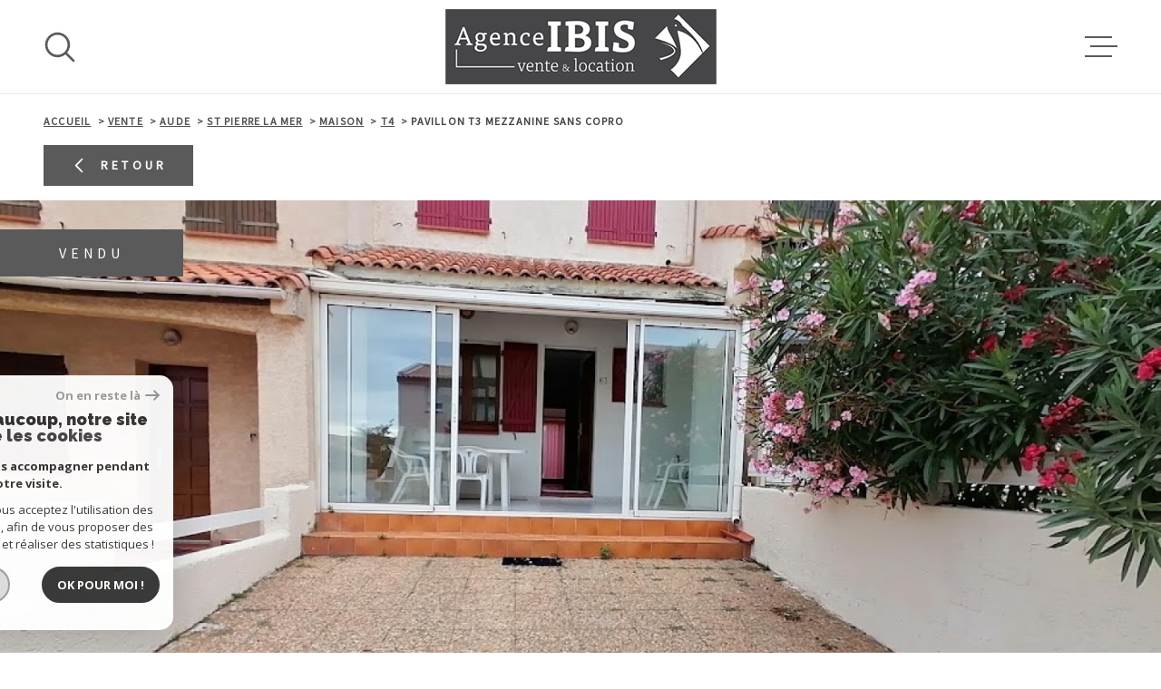

--- FILE ---
content_type: text/html; charset=UTF-8
request_url: https://www.ibis-immobilier.com/vente/11-aude/177-st-pierre-la-mer/1-maison/t4/1234-pavillon-t3-mezzanine-sans-copro/
body_size: 31849
content:
<!DOCTYPE html>
<!-- Meltem -->
<html lang="fr">
<head>
    <meta charset="utf-8"/>
    <base href="https://www.ibis-immobilier.com/">

    <meta http-equiv="X-UA-Compatible" content="IE=edge">

    <title>Vente Pavillon T3 mezzanine sans copro</title>
    <meta name="description" content="Vente maison 4 pièces St Pierre la Mer : Pavillon T3 mezzanine sans copro">
    <meta name="author" content="">
    <meta name="Language" content="fr">

    
                                    <meta name="generator" content="meltem" >
                            <link  rel="canonical" href="https://www.ibis-immobilier.com/vente/11-aude/177-st-pierre-la-mer/1-maison/t4/1234-pavillon-t3-mezzanine-sans-copro/" >
                            <meta property="generator" content="bObcat" >
                        

    
        
            
    <script type="application/ld+json">
        {
        "@context": "https://schema.org",
        "@type": "LocalBusiness",
                    "url": "www.ibis-immobilier.com",
                                    "image":"/images/agences/1_3125308fc2d65d89a973909cb8bfc256.jpg",
                            "name": "Agence IBIS IMMOBILIER",
                "description":"Agence immobilière St Pierre la Mer",
        "telephone": "St Pierre la Mer",
        "priceRange": "€€€",
                    "address": {
                "@type": "PostalAddress",
                                    "addressLocality": "St Pierre la Mer",
                                            "postalCode": "11560",
                                            "streetAddress": "Place de Vergnettes"
                            }
        
    }
        </script>
    <script type="application/ld+json">

    {
        "@context": "https://schema.org",
        "@type": "BreadcrumbList",
        "name": "Breadcrumb",
        "itemListElement": [
                                        {
                        "@type": "ListItem",
                        "position": "1",
                        "name": "Accueil",
                        "item": "/"
                    },
                                                    {
                        "@type": "ListItem",
                        "position": "2",
                        "name": "Vente",
                        "item": "/vente/1"
                    },
                                                    {
                        "@type": "ListItem",
                        "position": "3",
                        "name": "Aude",
                        "item": "/vente/11-aude/1"
                    },
                                                    {
                        "@type": "ListItem",
                        "position": "4",
                        "name": "St pierre la mer",
                        "item": "/vente/11-aude/177-st-pierre-la-mer/1"
                    },
                                                    {
                        "@type": "ListItem",
                        "position": "5",
                        "name": "Maison",
                        "item": "/vente/11-aude/177-st-pierre-la-mer/1-maison/1"
                    },
                                                    {
                        "@type": "ListItem",
                        "position": "6",
                        "name": "T4",
                        "item": "/vente/11-aude/177-st-pierre-la-mer/1-maison/t4/1"
                    },
                                                    {
                        "@type": "ListItem",
                        "position": "7",
                        "name": "Pavillon t3 mezzanine sans copro",
                        "item": "/vente/11-aude/177-st-pierre-la-mer/1-maison/t4/1234-pavillon-t3-mezzanine-sans-copro/"
                    },
                                ]
    }
</script>
    <script type="application/ld+json">
    {
        "@context": "https://schema.org/",
        "@type": "Product",
        "name": "Pavillon T3 mezzanine sans copro",
        "image": [
                    //ibis.staticlbi.com/600xauto/images/1/24cd6070346ceddad9d53b2192b6a674/photo_71b7e9792b2fd2a76b0ed05bc97263ab.jpg
                //ibis.staticlbi.com/600xauto/images/1/24cd6070346ceddad9d53b2192b6a674/photo_3c651af32809da7478371e37c623e0d6.jpg
                //ibis.staticlbi.com/600xauto/images/1/24cd6070346ceddad9d53b2192b6a674/photo_f7f55dd487b2e5c7b68546530f40f22e.jpg
                //ibis.staticlbi.com/600xauto/images/1/24cd6070346ceddad9d53b2192b6a674/photo_5a17211331431b0b1517d3ffade9cbc7.jpg
                //ibis.staticlbi.com/600xauto/images/1/24cd6070346ceddad9d53b2192b6a674/photo_fb45f4db23f0b79372b63cef40a240ae.jpg
                //ibis.staticlbi.com/600xauto/images/1/24cd6070346ceddad9d53b2192b6a674/photo_7a7a1f7a7288c9826a81f91f76ec9997.jpg
                //ibis.staticlbi.com/600xauto/images/1/24cd6070346ceddad9d53b2192b6a674/photo_75ab8e6fdc4fc8c51114d11fb88d5288.jpg
                //ibis.staticlbi.com/600xauto/images/1/24cd6070346ceddad9d53b2192b6a674/photo_bdd51bfc181b236c8f1e0569b77fcdb4.jpg
                //ibis.staticlbi.com/600xauto/images/1/24cd6070346ceddad9d53b2192b6a674/photo_cf9a68d260145bcddb5cea7e6df16864.jpg
                //ibis.staticlbi.com/600xauto/images/1/24cd6070346ceddad9d53b2192b6a674/photo_dbace329e790b6d538eab271530d24bb.jpg
                //ibis.staticlbi.com/600xauto/images/1/24cd6070346ceddad9d53b2192b6a674/photo_33f9e3b5508f41e2d0270e494a555e42.jpg
                //ibis.staticlbi.com/600xauto/images/1/24cd6070346ceddad9d53b2192b6a674/photo_281f7345ad89811a1fabd9096a0d5d7a.jpg
                //ibis.staticlbi.com/600xauto/images/1/24cd6070346ceddad9d53b2192b6a674/photo_555df70e59f9f6bdfd10a12a10a0d05b.jpg
                //ibis.staticlbi.com/600xauto/images/1/24cd6070346ceddad9d53b2192b6a674/photo_b51c6d561d022b52b889c439ffbf3343.jpg
                //ibis.staticlbi.com/600xauto/images/1/24cd6070346ceddad9d53b2192b6a674/photo_8e5197fe81807f8c2371ccf5c24447e3.jpg
                //ibis.staticlbi.com/600xauto/images/1/24cd6070346ceddad9d53b2192b6a674/photo_9dccb59729b5be3dd88856109dab1ef1.jpg
                //ibis.staticlbi.com/600xauto/images/1/24cd6070346ceddad9d53b2192b6a674/photo_ee2aead408b316bce14d830de4a2f13d.jpg
                //ibis.staticlbi.com/600xauto/images/1/24cd6070346ceddad9d53b2192b6a674/photo_a290637de22a59d873fa6f5391d614a0.jpg
                //ibis.staticlbi.com/600xauto/images/1/24cd6070346ceddad9d53b2192b6a674/photo_372a38de3cf24a8d0205307365134c7c.jpg
                //ibis.staticlbi.com/600xauto/images/1/24cd6070346ceddad9d53b2192b6a674/photo_623f147c719800c3b1d86e004120556b.jpg
                //ibis.staticlbi.com/600xauto/images/1/24cd6070346ceddad9d53b2192b6a674/photo_cfcd3e08e3fa1b44aa7ea7289bc2e680.jpg
                //ibis.staticlbi.com/600xauto/images/1/24cd6070346ceddad9d53b2192b6a674/photo_6d419ab8012f9e7b570a26aa8cda8f48.jpg
                //ibis.staticlbi.com/600xauto/images/1/24cd6070346ceddad9d53b2192b6a674/photo_7b5e7040ec9e7e331f267864a2d462fd.jpg
                //ibis.staticlbi.com/600xauto/images/1/24cd6070346ceddad9d53b2192b6a674/photo_ef6ce1beef1ee61fbe2845b9b93474fb.jpg
                //ibis.staticlbi.com/600xauto/images/1/24cd6070346ceddad9d53b2192b6a674/photo_93586ab82ef1469046c41335e01f0ca2.jpg
                ],
        "description": "Vente Pavillon T3 mezzanine sans copro",
        "brand": {
            "@type": "Brand",
            "name": "Agence IBIS IMMOBILIER"
        },
        "offers": {
            "@type": "Offer",
            "url": "www.ibis-immobilier.com/vente/11-aude/177-st-pierre-la-mer/1-maison/t4/1234-pavillon-t3-mezzanine-sans-copro/",
            "priceCurrency": "EUR",
            "price": "177000",
                    }
    }
</script>

            

    

    
    <meta name="viewport" content="width=device-width, initial-scale=1.0, maximum-scale=5.0">

    
        <link rel="image_src" href="images/logoSite.png" />
    
    
        <link rel="icon" href="images/favicon.png" type="image/png" />
        <link rel="shortcut icon" href="images/favicon.png" type="image/png" />
    

    
            

    
            <meta property="og:title" content="Pavillon T3 mezzanine sans copro" />
        <meta property="og:type" content="Article" />
        <meta property="og:image" content="//ibis.staticlbi.com/1200xauto/images/biens/1/24cd6070346ceddad9d53b2192b6a674/original/photo_71b7e9792b2fd2a76b0ed05bc97263ab.jpg" />
        <meta property="og:description" content=" St Pierre la Mer, sur les hauteurs, pavillon traversant composé d'un séjour avec coin cuisine, 3 chambres, une mezzanine, salle d'eau et wc séparés, véranda de chaque coté, terrasse dont une avec possibilité de rentrer un véhicule. 
 sans... " />
        <meta property="og:url" content="https://www.ibis-immobilier.com/vente/11-aude/177-st-pierre-la-mer/1-maison/t4/1234-pavillon-t3-mezzanine-sans-copro/" />
    

    

                            
                <meta name="twitter:card" content="summary_large_image"/>
        <meta name="twitter:title" content="Vente Pavillon T3 mezzanine sans copro"/>
        <meta name="twitter:description" content="Vente maison 4 pièces St Pierre la Mer : Pavillon T3 mezzanine sans copro"/>
        <meta name="twitter:image" content="images/logo_twittercard.png"/>
        <meta name="twitter:url" content="https://www.ibis-immobilier.com/"/>
    

     

    
        <link rel="preload" href="/js/main.min.js?v=1.0.4" as="script">
        <link rel="preload" href="/js/vendors/vendors.min.js?v=1.0.4" as="script">
    

    <link rel="stylesheet" type="text/css" href="/css/screen.css?v=1.0.4" />
     


    
                <link rel="preconnect" href="https://www.googletagmanager.com">
        <link rel="dns-prefetch" href="https://www.googletagmanager.com">
                      <!-- Google Tag Manager -->
    <script>(function(w,d,s,l,i){ w[l]=w[l]||[];w[l].push( { 'gtm.start':
                new Date().getTime(),event:'gtm.js'});var f=d.getElementsByTagName(s)[0],
              j=d.createElement(s),dl=l!='dataLayer'?'&l='+l:'';j.async=true;j.src=
              'https://www.googletagmanager.com/gtm.js?id='+i+dl;f.parentNode.insertBefore(j,f);
      })(window,document,'script','dataLayer','GTM-TLZSXL7');</script>
    <!-- End Google Tag Manager -->
    <script>
    gtag('consent', 'default', {
      'ad_storage': 'granted',
      'analytics_storage': 'granted',
      'ad_user_data': 'granted',
      'ad_personalization': 'granted',
    });
  </script>

    
    

    
</head>


    


        


    



<body class="body   body--search-v1 theme-default  body--" data-modal-target="main-message">

                
            <!-- Google Tag Manager (noscript) -->
        <noscript><iframe src="https://www.googletagmanager.com/ns.html?id=GTM-TLZSXL7"
                          height="0" width="0" style="display:none;visibility:hidden"></iframe></noscript>
        <!-- End Google Tag Manager (noscript) -->
    
    
    <div data-scroll>
        
                                                                    
    



<nav aria-label="Liens d'évitement" class="skiplink">
    <p class="skiplink__label" id="skiplink__aria">Aller à :</p>
    <ul class="skiplink__list" aria-labelledby="skiplink__aria">
                    <li class="skiplink__item"><a href="#main-search" class="screen-reader-text skiplink__link">Aller à la recherche</a> </li>
                    <li class="skiplink__item"><a href="#nav-main" class="screen-reader-text skiplink__link">Aller au menu principal</a> </li>
                    <li class="skiplink__item"><a href="#skip-content" class="screen-reader-text skiplink__link">Aller au contenu</a> </li>
            </ul>
</nav>
                    

        
            <nav aria-label="Navigation principale" class="main-nav" id="main-nav" tabindex="-1">
    <button aria-label="Fermer" class="main-nav__close">
        <svg class="main-nav__close-icon" xmlns="http://www.w3.org/2000/svg" viewBox="0 0 150 150"><path d="M134.51 22.49l-6.9-6.88L75 68.12 22.39 15.61l-6.9 6.88L68.1 75l-52.61 52.51 6.9 6.88L75 81.89l52.61 52.5 6.9-6.88L81.9 75l52.61-52.51z"/></svg>
    </button>
    <div class="main-nav__topbar">
        

<div class="topbar">
    <div class="topbar__wrapper">
                <div class="topbar__base">
                            <a href="/selection" class="selection-icon" data-title="bien(s) sélectionné(s)">
                    <div class="selection-icon__badge js-selection-count">0</div>
                    <div class="selection-icon__icon">
                        <svg xmlns="http://www.w3.org/2000/svg" class="" viewBox="0 0 150 150">
        <path d="M75 137a13 13 0 01-8.6-3.23c-5.12-4.47-10-8.66-14.38-12.37-13-11.1-24.18-20.61-32.15-30.22C10.42 79.77 6 68.82 6 56.71a45.24 45.24 0 0111.55-30.86A39.67 39.67 0 0147 13a37.39 37.39 0 0123.4 8.05 43.22 43.22 0 014.6 4.11 43.22 43.22 0 014.6-4.11A37.41 37.41 0 01103 13a39.69 39.69 0 0129.49 12.84A45.24 45.24 0 01144 56.71c0 12.1-4.4 23.06-13.86 34.47-8 9.63-19.18 19.17-32.14 30.22l-.87.74c-4.13 3.52-8.74 7.46-13.52 11.63A13 13 0 0175 137zM47 24.27a28.51 28.51 0 00-21.2 9.22 34 34 0 00-8.56 23.22c0 9.33 3.58 18 11.28 27.27 7.33 8.86 18.15 18.09 30.68 28.77 4.46 3.8 9.42 8 14.57 12.53a1.87 1.87 0 002.38 0c4.8-4.2 9.45-8.17 13.61-11.71l.87-.75c12.57-10.71 23.42-19.95 30.78-28.83 7.68-9.28 11.27-17.95 11.27-27.28a34 34 0 00-8.56-23.22A28.51 28.51 0 00103 24.27 26.4 26.4 0 0086.49 30a35.24 35.24 0 00-6.92 7.25 5.65 5.65 0 01-4.57 2.3 5.65 5.65 0 01-4.57-2.33A34.76 34.76 0 0063.5 30 26.34 26.34 0 0047 24.27z"/>
</svg>

                    </div>
                </a>
                                        <div class="topbar__lang lang-v1 ">
                    <form method="post" action="">
                        <label class="topbar__lang-label" for="lang-400755247">Langue</label>
                        <select class="js-select js-select--light lang__select lang__select--fr" name="lang" id="lang-400755247" required>
                                                            <option class="lang-v1__option lang-v1__option--fr" value="fr" data-action="//www.ibis-immobilier.com/vente/11-aude/177-st-pierre-la-mer/1-maison/t4/1234-pavillon-t3-mezzanine-sans-copro/" selected>
                                    <span>fr</span>
                                </option>
                                                            <option class="lang-v1__option lang-v1__option--en" value="en" data-action="//www.ibis-immobilier.com/vente/11-aude/177-st-pierre-la-mer/1-maison/t4/1234-pavillon-t3-mezzanine-sans-copro/" >
                                    <span>en</span>
                                </option>
                                                    </select>
                    </form>
                </div>
                    </div>
    </div>
</div>
    </div>
    
        <div id="toolbar" class="main-nav__toolbar-adds"></div>
    
    <div class="main-nav__wrapper" id="jsscroll-main-nav">

        <ul class="main-nav__menu menu">
                                

<li class="menu__item">
    <div class="menu__item-header">
                    <a
                                            href="/"
                                        class="menu__link"
                    target=""
                                                    >Accueil</a>
            </div>
    </li>                                

<li class="menu__item">
    <div class="menu__item-header">
                    <a
                                            href="/vente/1"
                                        class="menu__link"
                    target=""
                                                    >Ventes</a>
            </div>
            <ul class="submenu">
                                

<li class="submenu__item">
    <div class="submenu__item-header">
                    <a
                                            href="/vente/maisons-villas/1"
                                        class="submenu__link"
                    target=""
                                                    >Maisons / Villas</a>
            </div>
    </li>                                

<li class="submenu__item">
    <div class="submenu__item-header">
                    <a
                                            href="/vente/appartements/1"
                                        class="submenu__link"
                    target=""
                                                    >Appartements</a>
            </div>
    </li>                                

<li class="submenu__item">
    <div class="submenu__item-header">
                    <a
                                            href="/vente/autres/1"
                                        class="submenu__link"
                    target=""
                                                    >Autres</a>
            </div>
    </li>                    </ul>
    </li>                                

<li class="menu__item">
    <div class="menu__item-header">
                    <a
                                            href="/location-vacances/1"
                                        class="menu__link"
                    target=""
                                                    >Locations saisonnières</a>
            </div>
    </li>                                

<li class="menu__item">
    <div class="menu__item-header">
                    <a
                                            href="/estimation"
                                        class="menu__link"
                    target=""
                                                    >Estimation</a>
            </div>
    </li>                                

<li class="menu__item">
    <div class="menu__item-header">
                    <a
                                            href="/notre-agence"
                                        class="menu__link"
                    target=""
                                                    >Notre agence</a>
            </div>
    </li>                                

<li class="menu__item">
    <div class="menu__item-header">
                    <a
                                            href="/actualites"
                                        class="menu__link"
                    target=""
                                                    >Actualités</a>
            </div>
    </li>                                

<li class="menu__item">
    <div class="menu__item-header">
                    <a
                                            href="/contact"
                                        class="menu__link"
                    target=""
                                                    >Contact</a>
            </div>
    </li>                    </ul>

    </div>
    <button class="main-nav__focus-trap"></button>
</nav>        

        <div class="body__wrapper main-nav__pusher main-search__pusher">

            
                                                                                                                                   




<header id="js-header" class="header" id="js-header">

    
    <div class="header__container">

        <div class="header__topbar">
            

<div class="topbar">
    <div class="topbar__wrapper">
                <div class="topbar__base">
                            <a href="/selection" class="selection-icon" data-title="bien(s) sélectionné(s)">
                    <div class="selection-icon__badge js-selection-count">0</div>
                    <div class="selection-icon__icon">
                        <svg xmlns="http://www.w3.org/2000/svg" class="" viewBox="0 0 150 150">
        <path d="M75 137a13 13 0 01-8.6-3.23c-5.12-4.47-10-8.66-14.38-12.37-13-11.1-24.18-20.61-32.15-30.22C10.42 79.77 6 68.82 6 56.71a45.24 45.24 0 0111.55-30.86A39.67 39.67 0 0147 13a37.39 37.39 0 0123.4 8.05 43.22 43.22 0 014.6 4.11 43.22 43.22 0 014.6-4.11A37.41 37.41 0 01103 13a39.69 39.69 0 0129.49 12.84A45.24 45.24 0 01144 56.71c0 12.1-4.4 23.06-13.86 34.47-8 9.63-19.18 19.17-32.14 30.22l-.87.74c-4.13 3.52-8.74 7.46-13.52 11.63A13 13 0 0175 137zM47 24.27a28.51 28.51 0 00-21.2 9.22 34 34 0 00-8.56 23.22c0 9.33 3.58 18 11.28 27.27 7.33 8.86 18.15 18.09 30.68 28.77 4.46 3.8 9.42 8 14.57 12.53a1.87 1.87 0 002.38 0c4.8-4.2 9.45-8.17 13.61-11.71l.87-.75c12.57-10.71 23.42-19.95 30.78-28.83 7.68-9.28 11.27-17.95 11.27-27.28a34 34 0 00-8.56-23.22A28.51 28.51 0 00103 24.27 26.4 26.4 0 0086.49 30a35.24 35.24 0 00-6.92 7.25 5.65 5.65 0 01-4.57 2.3 5.65 5.65 0 01-4.57-2.33A34.76 34.76 0 0063.5 30 26.34 26.34 0 0047 24.27z"/>
</svg>

                    </div>
                </a>
                                        <div class="topbar__lang lang-v1 ">
                    <form method="post" action="">
                        <label class="topbar__lang-label" for="lang-1436344">Langue</label>
                        <select class="js-select js-select--light lang__select lang__select--fr" name="lang" id="lang-1436344" required>
                                                            <option class="lang-v1__option lang-v1__option--fr" value="fr" data-action="//www.ibis-immobilier.com/vente/11-aude/177-st-pierre-la-mer/1-maison/t4/1234-pavillon-t3-mezzanine-sans-copro/" selected>
                                    <span>fr</span>
                                </option>
                                                            <option class="lang-v1__option lang-v1__option--en" value="en" data-action="//www.ibis-immobilier.com/vente/11-aude/177-st-pierre-la-mer/1-maison/t4/1234-pavillon-t3-mezzanine-sans-copro/" >
                                    <span>en</span>
                                </option>
                                                    </select>
                    </form>
                </div>
                    </div>
    </div>
</div>

        </div>

        <div class="header__wrapper">

                            <button class="header__search-toggle search-toggle" id="search-toggle" aria-label=Ouvrir le formulaire de recherche>
                    <svg class="search-toggle__icon" xmlns="http://www.w3.org/2000/svg" viewBox="0 0 150 150"><path d="M141.33 133.34l-32.69-32.69a57.26 57.26 0 10-8 8l32.69 32.66a5.66 5.66 0 008-8zm-77-23.12a45.92 45.92 0 1145.94-45.91 46 46 0 01-45.96 45.91z"/></svg>

                                    </button>
            
            
            <div class="header__logo ">
                <a class="header__home-link" href="/" name="Page d'accueil" aria-label="Page d'accueil">
                    <img src="images/logoSite.png" alt="">
                </a>
                            </div>
            
            
                
                                    
            

            <button class="header__nav-toggle nav-toggle " id="nav-toggle" aria-label="Ouvrir le menu">
                                <div class="nav-toggle__drawing">
                    <span class="nav-toggle__lines"></span>
                </div>
            </button>

        </div>
    
    </div>
            
            




        <div class="js-search-holder--horizontal">
            <section aria-label="Recherche principale" aria-hidden="true" class="main-search" id="main-search" tabindex="0">
            <button aria-label="Fermer" class="main-search__close">
                <svg class="main-search__close-icon" xmlns="http://www.w3.org/2000/svg" viewBox="0 0 150 150"><path d="M134.51 22.49l-6.9-6.88L75 68.12 22.39 15.61l-6.9 6.88L68.1 75l-52.61 52.51 6.9 6.88L75 81.89l52.61 52.5 6.9-6.88L81.9 75l52.61-52.51z"/></svg>
            </button>
            <div id="jsscroll-main-search" class="main-search__wrapper">
                <form method="post"
                      action="/recherche/"
                      data-actionpneuf="/recherche-programmes/"
                      class="main-search__form form main-search-form"
                      data-source="/i/json/getdatasearch?searchId=search_base"
                >
                    <div class="form__wrapper">
                        <fieldset class="main-search-form__fieldset">
                            <div class="main-search-form__container">
                                <legend class="main-search-form__legend form__legend main-search-form__title title"><span class="title__subtitle">Votre</span><span class="title__content">Recherche</span></legend>
                                <div class="main-search-form__fields">
                                    <div class="main-search-form__group">
                                        
                                
    
    

                

    
    
        




                                
    
    
    


<div  class="form__field select ">
    <label for="f__offredem"
           class="select__label"
    >
        Type d'offre     </label>

    <select name="data[Search][offredem]"
            class="select__input js-select js-select--main js-select--no-search"
            data-placeholder="Type d'offre"
            id="f__offredem"
            data-label="Type d'offre"
            data-id="offre"                            data-pristine-required-message="Champ obligatoire"
                required
                                                                
                                >
        <option data-placeholder="true" value="" hidden>Type d'offre</option>

        

        
    </select>
</div>

        

                                
    
    

                

    
    
        




                                
    
    
    


<div  class="form__field select ">
    <label for="f__idtype"
           class="select__label"
    >
        Type de bien     </label>

    <select name="data[Search][idtype][]"
            class="select__input js-select js-select--main js-select--no-search"
            data-placeholder="Type de bien"
            id="f__idtype"
            data-label="Type de bien"
            data-id="alternateTypes"                        multiple                                        
                                >
        <option data-placeholder="true" value="" hidden>Type de bien</option>

        

        
    </select>
</div>

        

                                
    
                

    

                                                                                                                                                                                                                                                                                                
    
    
                            





<div  class="form__field localizator"
     data-name="data[Search][global-localisation][]"
     tabindex="0"
     data-source="i/javascript/localisationAllItems"
     data-id="globalLocalisation"    >
            <label for="f__global-localisation"
               class="select__label "
        >
            Ville
        </label>
        <div class="localizator__summary">
        <div class="localizator__values">
            <div class="localizator__value localizator__value--count"></div>
            <div class="localizator__hidden"></div>
        </div>
    </div>
    <div class="localizator__content">
        <div class="localizator__input textfield">
            <input class="textfield__input" type="text" placeholder="OÙ ?" data-label="Ville" spellcheck="false">
        </div>
        <div class="ss-add"><span class="ss-plus"></span></div>
        <div class="localizator__search">
            <div class="localizator__select">
                <select class="js-select js-select--custom js-select--main" multiple>

                </select>
            </div>
        </div>

        <div class="localizator__values-container">
            <span class="localizator__plus"></span>
            <div class="localizator__values">

            </div>
                                            <div class="localizator__extra">
                    <div class="radios">
                        <fieldset class="radios__fieldset">
                            <legend class="radios__legend">Dans un rayon de</legend>
                            <ul class="radios__group">

                                
                                                                                                                                                                                    
                                    <li class="radios__item">
                                        <div class="radio">
                                            <input type="radio"
                                                   name="data[Search][distance_idvillecode]"
                                                   value="5" class="radio__input"
                                                   id="distance_5_814980600"
                                                                                                       
                                            >
                                            <label for="distance_5_814980600" class="radio__label">5 km</label>
                                        </div>
                                    </li>
                                
                                                                                                                                                                                    
                                    <li class="radios__item">
                                        <div class="radio">
                                            <input type="radio"
                                                   name="data[Search][distance_idvillecode]"
                                                   value="10" class="radio__input"
                                                   id="distance_10_814980600"
                                                                                                       
                                            >
                                            <label for="distance_10_814980600" class="radio__label">10 km</label>
                                        </div>
                                    </li>
                                
                                                                                                                                                                                    
                                    <li class="radios__item">
                                        <div class="radio">
                                            <input type="radio"
                                                   name="data[Search][distance_idvillecode]"
                                                   value="20" class="radio__input"
                                                   id="distance_20_814980600"
                                                                                                       
                                            >
                                            <label for="distance_20_814980600" class="radio__label">20 km</label>
                                        </div>
                                    </li>
                                                                <li class="radios__item radios__item--reset"><button class="button-reset js-reset-btn">Réinitialiser le filtre</button></li>

                            </ul>
                        </fieldset>
                    </div>
                </div>
                    </div>
    </div>
    <div class="localizator__plus"></div>
</div>

        

                                
    
    

    

    
                        
    

            

<div  class="form__field range">
    <label for="f__prix"
           class="range__label"
    >
        Budget     </label>
    <div class="range__input" tabindex="0" data-steps="" data-id="price">
        <div class="range__summary">
            <div class="range__prompt">
                Budget
            </div>
            <div class="range__values">
                entre <span class="range__highlight"><span class="range__min"></span></span> et <span class="range__highlight"><span class="range__max"></span> &euro;</span>
            </div>
        </div>
        <div class="range__content">
            <div class="range__slider"></div>
            <div class="range__preview">
                <div>Min <span class="range__highlight"><span class="range__min"></span> &euro;</span></div>
                <div>Max <span class="range__highlight"><span class="range__max"></span> &euro;</span></div>
            </div>
        </div>
        <input type="hidden" name="data[Search][prixmax]" value="" class="range__input-max">
        <input type="hidden" name="data[Search][prixmin]" value="" class="range__input-min">
        <div class="range__plus"></div>
    </div>
</div>

        
                                    </div>

                                    
                                </div>
                                <div class="main-search-form__submit">
                                                                        <button type="submit" class="submit__field button button--anim-bg"><span>Rechercher</span></button>
                                </div>
                            </div>
                        </fieldset>
                    </div>
                                    </form>
            </div>
        </section>
        </div>
            
    </header>
                            

            
                                    
<div id="main" class="main page-detail">
    <div class="main__wrapper">

        
                            

<div id="" class=" slider-inner_breadcrumb breadcrumb ">
    <div class="breadcrumb__wrapper">
        <ol class="breadcrumb__items">
                                                                        <li class="breadcrumb__item"><a href="/" class="breadcrumb__link" >Accueil</a></li>
                                                                                <li class="breadcrumb__item"><a href="/vente/1" class="breadcrumb__link" >Vente</a></li>
                                                                                <li class="breadcrumb__item"><a href="/vente/11-aude/1" class="breadcrumb__link" >Aude</a></li>
                                                                                <li class="breadcrumb__item"><a href="/vente/11-aude/177-st-pierre-la-mer/1" class="breadcrumb__link" >St pierre la mer</a></li>
                                                                                <li class="breadcrumb__item"><a href="/vente/11-aude/177-st-pierre-la-mer/1-maison/1" class="breadcrumb__link" >Maison</a></li>
                                                                                <li class="breadcrumb__item"><a href="/vente/11-aude/177-st-pierre-la-mer/1-maison/t4/1" class="breadcrumb__link" >T4</a></li>
                                                                                
                        <li class="breadcrumb__item--active">Pavillon t3 mezzanine sans copro</li>
                                                        </ol>
    </div>
</div>
            
        
                            




<div class="links-group back-link" data-animation="bottomup">
    <div class="links-group__wrapper">
        <button onclick="history.back();" class="button">
            <svg class="button-drawing__drawing" viewBox="0 0 150 150"><path d="M39.25,80.42l60.67,60.67a8.18,8.18,0,0,0,5.42,2.24,7.66,7.66,0,0,0,5.41-13.07L55.49,75l55.26-55.26a7.66,7.66,0,0,0,0-10.83,7.67,7.67,0,0,0-10.83,0L39.25,69.58a7.68,7.68,0,0,0,0,10.84Z"/></svg>
            Retour
        </button>
    </div>
</div>
<div class="page-detail__content wrapper page-detail-3">

    
                            












    
                                        
                                        

                                        

                                        


                                        

                                                        

                                                            

                                            


    











<div class="detail-3">
    <div class="detail-3__wrapper">

        <div class="detail-3__jumbotron">

            
            <div class="detail-3__status">
                        <div class="property-status property-status--5 property-status--sold">
                <span class="property-status-content">Vendu</span>
            </div>
                                                        </div>

            <div class="detail-3__slide slider-img">
                                    <picture class="slider-img__picture" data-size="1920x1080" aria-label="zoom">
                        <source data-srcset="//ibis.staticlbi.com/580xauto/images/biens/1/24cd6070346ceddad9d53b2192b6a674/original/photo_71b7e9792b2fd2a76b0ed05bc97263ab.jpg" media="(max-width:580px)" />
                        <source data-srcset="//ibis.staticlbi.com/980xauto/images/biens/1/24cd6070346ceddad9d53b2192b6a674/original/photo_71b7e9792b2fd2a76b0ed05bc97263ab.jpg" media="(max-width:980px)" />
                        <img src="data:image/svg+xml,%3Csvg xmlns='http://www.w3.org/2000/svg' viewBox='0 0 997 748'%3E%3C/svg%3E" data-src="//ibis.staticlbi.com/1600xauto/images/biens/1/24cd6070346ceddad9d53b2192b6a674/original/photo_71b7e9792b2fd2a76b0ed05bc97263ab.jpg" data-path="biens/1/24cd6070346ceddad9d53b2192b6a674/original/photo_71b7e9792b2fd2a76b0ed05bc97263ab.jpg" class="js-lazy slider-img__img" alt="" width="997" height="748" />
                    </picture>
                            </div>
            <div class="detail-3__main-info main-info">
                <div class="main-info__wrapper">
                                                                        <div class="detail-3__reference" data-animation="bottomup">
                                Réf : <span class="detail-3__reference-number">2032</span>
                            </div>
                                                                <div class="main-info__content-wrapper">
                        <header class="main-info__title title" data-animation="bottomup">
                            <div class="title__content"><span>Maison 60 m²</span></div>
                        </header>
                        <div class="main-info__aligner">
                            <div class="main-info__options" data-animation="bottomup">
                                <div class="options">
                                                                                                                        <div class="option ">
                                                <svg xmlns="http://www.w3.org/2000/svg" class="option__drawing" viewBox="0 0 69.4 69.4">
    <title>Nombre de pièces</title>    <path d="M68.4,0H1C0.4,0,0,0.4,0,1v67.4c0,0.6,0.4,1,1,1h67.4c0.6,0,1-0.4,1-1V1C69.4,0.4,69,0,68.4,0z M67.4,36.7H61
	c-0.6,0-1,0.4-1,1s0.4,1,1,1h6.4v28.8H23.9v-7.7c0-0.6-0.4-1-1-1s-1,0.4-1,1v7.7H2V2h19.9v47c0,0.6,0.4,1,1,1s1-0.4,1-1V38.7h27
	c0.6,0,1-0.4,1-1s-0.4-1-1-1h-27V2h43.6L67.4,36.7z"/>
</svg>

                                                <span class="option__number">4 </span>
                                            </div>
                                                                                                                                                                <div class="option ">
                                                <svg xmlns="http://www.w3.org/2000/svg" class="option__drawing" viewBox="0 0 99.6 76.5">
    <title>Nombre de chambres</title>    <path d="M93.3,27.7H83.1V5.3c0-2.9-2.4-5.3-5.3-5.3H21.7c-2.9,0-5.3,2.4-5.3,5.3v22.4H6.2c-3.4,0-6.2,2.8-6.2,6.2v41.3
	c-0.1,0.7,0.4,1.3,1.1,1.3c0.7,0.1,1.3-0.4,1.3-1.1c0-0.1,0-0.1,0-0.2V58.4h94.7v16.8c-0.1,0.7,0.4,1.3,1.1,1.3
	c0.7,0.1,1.3-0.4,1.3-1.1c0-0.1,0-0.1,0-0.2V33.9C99.6,30.5,96.8,27.7,93.3,27.7z M18.9,5.3c0-1.6,1.3-2.8,2.8-2.8l0,0h56.2
	c1.6,0,2.8,1.3,2.8,2.8v22.4h-4.2v-6.3c0-3.4-2.8-6.2-6.2-6.2H58.1c-3.4,0-6.2,2.8-6.2,6.2v6.3h-4.2v-6.3c0-3.4-2.8-6.2-6.2-6.2
	H29.3c-3.4,0-6.2,2.8-6.2,6.2v6.3h-4.2V5.3z M54.3,27.7v-6.3c0-2.1,1.7-3.8,3.8-3.8l0,0h12.2c2.1,0,3.8,1.7,3.8,3.8c0,0,0,0,0,0v6.3
	H54.3z M25.5,27.7v-6.3c0-2.1,1.7-3.8,3.8-3.8h12.2c2.1,0,3.8,1.7,3.8,3.8c0,0,0,0,0,0v6.3H25.5z M6.2,30.1h87.1
	c2.1,0,3.8,1.7,3.8,3.8l0,0v14.4H2.4V33.9C2.4,31.8,4.1,30.1,6.2,30.1C6.2,30.1,6.2,30.1,6.2,30.1z M2.4,56v-5.3h94.7V56H2.4z"/>
</svg>

                                                <span class="option__number">3 </span>
                                            </div>
                                                                                                                                                                                                                                            <div class="option ">
                                                <svg class="option__drawing" version="1.1" id="Calque_1" xmlns="http://www.w3.org/2000/svg" xmlns:xlink="http://www.w3.org/1999/xlink" x="0px" y="0px"
	 viewBox="0 0 120 110" style="enable-background:new 0 0 150 150;" xml:space="preserve">
	<title>Salle d'eau</title><g>
	<path d="M109.2,89.7h-0.5V43.9c0-8.1-6.6-14.7-14.7-14.7H67c-8.1,0-14.7,6.6-14.7,14.7v8.8h-5.8c-0.4,0-0.7,0.2-1,0.5L44,55.2
		c-3.5,4.3-5.5,9.7-5.8,15.2h-2c-2.5,0-4.5,2-4.5,4.5v3.2c0,0.7,0.6,1.2,1.2,1.2h46.9c0.7,0,1.2-0.6,1.2-1.2v-3.2
		c0-2.5-2-4.5-4.5-4.5h-2c-0.3-5.6-2.3-10.9-5.8-15.2l-1.6-1.9c-0.2-0.3-0.6-0.5-1-0.5h-5.8v-8.8c0-3.6,2.9-6.5,6.5-6.5H94
		c3.6,0,6.5,2.9,6.5,6.5v45.8h-0.5c-2.2,0-4.1,1.8-4.1,4.1v0.6h-5.7c-2.2,0-4.1,1.8-4.1,4.1s1.8,4.1,4.1,4.1H96v0.6
		c0,2.2,1.8,4.1,4.1,4.1h0.5v11.4c0,0.7,0.6,1.2,1.2,1.2h5.7c0.7,0,1.2-0.6,1.2-1.2v-11.4h0.5c2.2,0,4.1-1.8,4.1-4.1v-9.3
		C113.3,91.6,111.5,89.7,109.2,89.7L109.2,89.7z M78.6,74.9v2H34.2v-2c0-1.1,0.9-2,2-2h40.4C77.7,72.9,78.6,73.8,78.6,74.9z
		 M66.9,56.7c3.1,3.9,4.9,8.7,5.2,13.7H40.7c0.3-5,2.1-9.8,5.2-13.7l1.2-1.5h18.6L66.9,56.7z M94,34.9H67c-5,0-9,4-9,9v8.8h-3.2
		v-8.8c0-6.7,5.5-12.2,12.2-12.2H94c6.7,0,12.2,5.5,12.2,12.2v45.8h-3.2V43.9C103.1,39,99,34.9,94,34.9z M90.3,100
		c-0.9,0-1.6-0.7-1.6-1.6s0.7-1.6,1.6-1.6H96v3.2H90.3z M106.2,117.3h-3.2v-10.1h3.2V117.3z M110.8,103.1c0,0.9-0.7,1.6-1.6,1.6
		h-9.2c-0.9,0-1.6-0.7-1.6-1.6v-9.3c0-0.9,0.7-1.6,1.6-1.6h9.2c0.9,0,1.6,0.7,1.6,1.6V103.1z"/>
	<path d="M39.4,83.6c-0.7,0-1.2,0.6-1.2,1.2v4.9c0,0.7,0.6,1.2,1.2,1.2c0.7,0,1.2-0.6,1.2-1.2v-4.9C40.7,84.1,40.1,83.6,39.4,83.6z"
		/>
	<path d="M47.9,83.6c-0.7,0-1.2,0.6-1.2,1.2v4.9c0,0.7,0.6,1.2,1.2,1.2c0.7,0,1.2-0.6,1.2-1.2v-4.9C49.1,84.1,48.6,83.6,47.9,83.6z"
		/>
	<path d="M56.4,83.6c-0.7,0-1.2,0.6-1.2,1.2v4.9c0,0.7,0.6,1.2,1.2,1.2c0.7,0,1.2-0.6,1.2-1.2v-4.9C57.6,84.1,57.1,83.6,56.4,83.6z"
		/>
	<path d="M64.9,83.6c-0.7,0-1.2,0.6-1.2,1.2v4.9c0,0.7,0.6,1.2,1.2,1.2s1.2-0.6,1.2-1.2v-4.9C66.1,84.1,65.6,83.6,64.9,83.6
		C64.9,83.6,64.9,83.6,64.9,83.6z"/>
	<path d="M73.4,83.6c-0.7,0-1.2,0.6-1.2,1.2v4.9c0,0.7,0.6,1.2,1.2,1.2s1.2-0.6,1.2-1.2v-4.9C74.6,84.1,74,83.6,73.4,83.6
		C73.4,83.6,73.4,83.6,73.4,83.6z"/>
	<path d="M39.4,98c-0.7,0-1.2,0.6-1.2,1.2v4.9c0,0.7,0.6,1.2,1.2,1.2c0.7,0,1.2-0.6,1.2-1.2v-4.9C40.7,98.5,40.1,98,39.4,98z"/>
	<path d="M47.9,98c-0.7,0-1.2,0.6-1.2,1.2v4.9c0,0.7,0.6,1.2,1.2,1.2c0.7,0,1.2-0.6,1.2-1.2v-4.9C49.1,98.5,48.6,98,47.9,98z"/>
	<path d="M56.4,98c-0.7,0-1.2,0.6-1.2,1.2v4.9c0,0.7,0.6,1.2,1.2,1.2c0.7,0,1.2-0.6,1.2-1.2v-4.9C57.6,98.5,57.1,98,56.4,98z"/>
	<path d="M64.9,98c-0.7,0-1.2,0.6-1.2,1.2v4.9c0,0.7,0.6,1.2,1.2,1.2c0.7,0,1.2-0.6,1.2-1.2v-4.9C66.1,98.5,65.6,98,64.9,98
		C64.9,98,64.9,98,64.9,98z"/>
	<path d="M73.4,98c-0.7,0-1.2,0.6-1.2,1.2v4.9c0,0.7,0.6,1.2,1.2,1.2s1.2-0.6,1.2-1.2v-4.9C74.6,98.5,74,98,73.4,98
		C73.4,98,73.4,98,73.4,98z"/>
	<path d="M39.4,112.4c-0.7,0-1.2,0.6-1.2,1.2v4.9c0,0.7,0.6,1.2,1.2,1.2c0.7,0,1.2-0.6,1.2-1.2v-4.9C40.7,113,40.1,112.4,39.4,112.4
		z"/>
	<path d="M47.9,112.4c-0.7,0-1.2,0.6-1.2,1.2v4.9c0,0.7,0.6,1.2,1.2,1.2c0.7,0,1.2-0.6,1.2-1.2v-4.9C49.1,113,48.6,112.4,47.9,112.4
		z"/>
	<path d="M56.4,112.4c-0.7,0-1.2,0.6-1.2,1.2v4.9c0,0.7,0.6,1.2,1.2,1.2c0.7,0,1.2-0.6,1.2-1.2v-4.9C57.6,113,57.1,112.4,56.4,112.4
		z"/>
	<path d="M64.9,112.4c-0.7,0-1.2,0.6-1.2,1.2v4.9c0,0.7,0.6,1.2,1.2,1.2s1.2-0.6,1.2-1.2v-4.9C66.1,113,65.6,112.4,64.9,112.4z"/>
	<path d="M73.4,112.4c-0.7,0-1.2,0.6-1.2,1.2v4.9c0,0.7,0.6,1.2,1.2,1.2s1.2-0.6,1.2-1.2v-4.9C74.6,113,74,112.4,73.4,112.4z"/>
</g>
</svg>


                                                <span class="option__number">1 </span>
                                            </div>
                                                                                                                                                                                                                                                                                                                                                </div>
                            </div>
                                                            
                                                                                    </div>
                    </div>
                </div>
            </div>
                    </div>

        <div class="detail-3__wrapper-inner wrapper">
            <div class="detail-3__description">
                <div class="detail-3__title title">
                                            <h1 class="title__content">
                            <span>Pavillon T3 mezzanine sans copro</span>
                            <span>St Pierre la Mer (11560)</span>
                        </h1>
                                    </div>
                <div class="detail-3__container-text" >
                    <div class="detail-3__text">
                        <p>St Pierre la Mer, sur les hauteurs, pavillon traversant composé d'un séjour avec coin cuisine, 3 chambres, une mezzanine, salle d'eau et wc séparés, véranda de chaque coté, terrasse dont une avec possibilité de rentrer un véhicule.</p>
<p>sans copropriété quartier calme</p>
                                                                    </div>
                </div>
            </div>
        </div>
        <div class="detail-3__slide-2 slider-img">
            <div class="swiper-container js-page-swiper swiper-container--slides-auto" data-slide-per-view="auto" data-loop="false">
                <div class="swiper-wrapper js-lightbox-swiper" data-pswp-uid="1">
                                                                        
                            <div class="swiper-slide slider-img__swiper-slide">
                                <a href="//ibis.staticlbi.com/original/images/biens/1/24cd6070346ceddad9d53b2192b6a674/photo_71b7e9792b2fd2a76b0ed05bc97263ab.jpg">
                                        <picture class="slider-img__picture" data-size="1600x900">
                                        <source data-srcset="//ibis.staticlbi.com/576xauto/images/biens/1/24cd6070346ceddad9d53b2192b6a674/photo_71b7e9792b2fd2a76b0ed05bc97263ab.jpg" media="(max-width:576px)" />
                                        <source data-srcset="//ibis.staticlbi.com/992xauto/images/biens/1/24cd6070346ceddad9d53b2192b6a674/photo_71b7e9792b2fd2a76b0ed05bc97263ab.jpg" media="(max-width:992px)" />
                                        <img src="data:image/svg+xml,%3Csvg xmlns='http://www.w3.org/2000/svg' viewBox='0 0 997 748'%3E%3C/svg%3E" data-src="//ibis.staticlbi.com/1600xauto/images/biens/1/24cd6070346ceddad9d53b2192b6a674/photo_71b7e9792b2fd2a76b0ed05bc97263ab.jpg" data-path="biens/1/24cd6070346ceddad9d53b2192b6a674/photo_71b7e9792b2fd2a76b0ed05bc97263ab.jpg" class="js-lazy slider-img__img" width="997" height="748" />
                                    </picture>
                                </a>
                            </div>
                                                    
                            <div class="swiper-slide slider-img__swiper-slide">
                                <a href="//ibis.staticlbi.com/original/images/biens/1/24cd6070346ceddad9d53b2192b6a674/photo_3c651af32809da7478371e37c623e0d6.jpg">
                                        <picture class="slider-img__picture" data-size="1600x900">
                                        <source data-srcset="//ibis.staticlbi.com/576xauto/images/biens/1/24cd6070346ceddad9d53b2192b6a674/photo_3c651af32809da7478371e37c623e0d6.jpg" media="(max-width:576px)" />
                                        <source data-srcset="//ibis.staticlbi.com/992xauto/images/biens/1/24cd6070346ceddad9d53b2192b6a674/photo_3c651af32809da7478371e37c623e0d6.jpg" media="(max-width:992px)" />
                                        <img src="data:image/svg+xml,%3Csvg xmlns='http://www.w3.org/2000/svg' viewBox='0 0 997 748'%3E%3C/svg%3E" data-src="//ibis.staticlbi.com/1600xauto/images/biens/1/24cd6070346ceddad9d53b2192b6a674/photo_3c651af32809da7478371e37c623e0d6.jpg" data-path="biens/1/24cd6070346ceddad9d53b2192b6a674/photo_3c651af32809da7478371e37c623e0d6.jpg" class="js-lazy slider-img__img" width="997" height="748" />
                                    </picture>
                                </a>
                            </div>
                                                    
                            <div class="swiper-slide slider-img__swiper-slide">
                                <a href="//ibis.staticlbi.com/original/images/biens/1/24cd6070346ceddad9d53b2192b6a674/photo_f7f55dd487b2e5c7b68546530f40f22e.jpg">
                                        <picture class="slider-img__picture" data-size="1600x900">
                                        <source data-srcset="//ibis.staticlbi.com/576xauto/images/biens/1/24cd6070346ceddad9d53b2192b6a674/photo_f7f55dd487b2e5c7b68546530f40f22e.jpg" media="(max-width:576px)" />
                                        <source data-srcset="//ibis.staticlbi.com/992xauto/images/biens/1/24cd6070346ceddad9d53b2192b6a674/photo_f7f55dd487b2e5c7b68546530f40f22e.jpg" media="(max-width:992px)" />
                                        <img src="data:image/svg+xml,%3Csvg xmlns='http://www.w3.org/2000/svg' viewBox='0 0 640 480'%3E%3C/svg%3E" data-src="//ibis.staticlbi.com/1600xauto/images/biens/1/24cd6070346ceddad9d53b2192b6a674/photo_f7f55dd487b2e5c7b68546530f40f22e.jpg" data-path="biens/1/24cd6070346ceddad9d53b2192b6a674/photo_f7f55dd487b2e5c7b68546530f40f22e.jpg" class="js-lazy slider-img__img" width="640" height="480" />
                                    </picture>
                                </a>
                            </div>
                                                    
                            <div class="swiper-slide slider-img__swiper-slide">
                                <a href="//ibis.staticlbi.com/original/images/biens/1/24cd6070346ceddad9d53b2192b6a674/photo_5a17211331431b0b1517d3ffade9cbc7.jpg">
                                        <picture class="slider-img__picture" data-size="1600x900">
                                        <source data-srcset="//ibis.staticlbi.com/576xauto/images/biens/1/24cd6070346ceddad9d53b2192b6a674/photo_5a17211331431b0b1517d3ffade9cbc7.jpg" media="(max-width:576px)" />
                                        <source data-srcset="//ibis.staticlbi.com/992xauto/images/biens/1/24cd6070346ceddad9d53b2192b6a674/photo_5a17211331431b0b1517d3ffade9cbc7.jpg" media="(max-width:992px)" />
                                        <img src="data:image/svg+xml,%3Csvg xmlns='http://www.w3.org/2000/svg' viewBox='0 0 997 748'%3E%3C/svg%3E" data-src="//ibis.staticlbi.com/1600xauto/images/biens/1/24cd6070346ceddad9d53b2192b6a674/photo_5a17211331431b0b1517d3ffade9cbc7.jpg" data-path="biens/1/24cd6070346ceddad9d53b2192b6a674/photo_5a17211331431b0b1517d3ffade9cbc7.jpg" class="js-lazy slider-img__img" width="997" height="748" />
                                    </picture>
                                </a>
                            </div>
                                                    
                            <div class="swiper-slide slider-img__swiper-slide">
                                <a href="//ibis.staticlbi.com/original/images/biens/1/24cd6070346ceddad9d53b2192b6a674/photo_fb45f4db23f0b79372b63cef40a240ae.jpg">
                                        <picture class="slider-img__picture" data-size="1600x900">
                                        <source data-srcset="//ibis.staticlbi.com/576xauto/images/biens/1/24cd6070346ceddad9d53b2192b6a674/photo_fb45f4db23f0b79372b63cef40a240ae.jpg" media="(max-width:576px)" />
                                        <source data-srcset="//ibis.staticlbi.com/992xauto/images/biens/1/24cd6070346ceddad9d53b2192b6a674/photo_fb45f4db23f0b79372b63cef40a240ae.jpg" media="(max-width:992px)" />
                                        <img src="data:image/svg+xml,%3Csvg xmlns='http://www.w3.org/2000/svg' viewBox='0 0 997 748'%3E%3C/svg%3E" data-src="//ibis.staticlbi.com/1600xauto/images/biens/1/24cd6070346ceddad9d53b2192b6a674/photo_fb45f4db23f0b79372b63cef40a240ae.jpg" data-path="biens/1/24cd6070346ceddad9d53b2192b6a674/photo_fb45f4db23f0b79372b63cef40a240ae.jpg" class="js-lazy slider-img__img" width="997" height="748" />
                                    </picture>
                                </a>
                            </div>
                                                    
                            <div class="swiper-slide slider-img__swiper-slide">
                                <a href="//ibis.staticlbi.com/original/images/biens/1/24cd6070346ceddad9d53b2192b6a674/photo_7a7a1f7a7288c9826a81f91f76ec9997.jpg">
                                        <picture class="slider-img__picture" data-size="1600x900">
                                        <source data-srcset="//ibis.staticlbi.com/576xauto/images/biens/1/24cd6070346ceddad9d53b2192b6a674/photo_7a7a1f7a7288c9826a81f91f76ec9997.jpg" media="(max-width:576px)" />
                                        <source data-srcset="//ibis.staticlbi.com/992xauto/images/biens/1/24cd6070346ceddad9d53b2192b6a674/photo_7a7a1f7a7288c9826a81f91f76ec9997.jpg" media="(max-width:992px)" />
                                        <img src="data:image/svg+xml,%3Csvg xmlns='http://www.w3.org/2000/svg' viewBox='0 0 640 480'%3E%3C/svg%3E" data-src="//ibis.staticlbi.com/1600xauto/images/biens/1/24cd6070346ceddad9d53b2192b6a674/photo_7a7a1f7a7288c9826a81f91f76ec9997.jpg" data-path="biens/1/24cd6070346ceddad9d53b2192b6a674/photo_7a7a1f7a7288c9826a81f91f76ec9997.jpg" class="js-lazy slider-img__img" width="640" height="480" />
                                    </picture>
                                </a>
                            </div>
                                                    
                            <div class="swiper-slide slider-img__swiper-slide">
                                <a href="//ibis.staticlbi.com/original/images/biens/1/24cd6070346ceddad9d53b2192b6a674/photo_75ab8e6fdc4fc8c51114d11fb88d5288.jpg">
                                        <picture class="slider-img__picture" data-size="1600x900">
                                        <source data-srcset="//ibis.staticlbi.com/576xauto/images/biens/1/24cd6070346ceddad9d53b2192b6a674/photo_75ab8e6fdc4fc8c51114d11fb88d5288.jpg" media="(max-width:576px)" />
                                        <source data-srcset="//ibis.staticlbi.com/992xauto/images/biens/1/24cd6070346ceddad9d53b2192b6a674/photo_75ab8e6fdc4fc8c51114d11fb88d5288.jpg" media="(max-width:992px)" />
                                        <img src="data:image/svg+xml,%3Csvg xmlns='http://www.w3.org/2000/svg' viewBox='0 0 997 748'%3E%3C/svg%3E" data-src="//ibis.staticlbi.com/1600xauto/images/biens/1/24cd6070346ceddad9d53b2192b6a674/photo_75ab8e6fdc4fc8c51114d11fb88d5288.jpg" data-path="biens/1/24cd6070346ceddad9d53b2192b6a674/photo_75ab8e6fdc4fc8c51114d11fb88d5288.jpg" class="js-lazy slider-img__img" width="997" height="748" />
                                    </picture>
                                </a>
                            </div>
                                                    
                            <div class="swiper-slide slider-img__swiper-slide">
                                <a href="//ibis.staticlbi.com/original/images/biens/1/24cd6070346ceddad9d53b2192b6a674/photo_bdd51bfc181b236c8f1e0569b77fcdb4.jpg">
                                        <picture class="slider-img__picture" data-size="1600x900">
                                        <source data-srcset="//ibis.staticlbi.com/576xauto/images/biens/1/24cd6070346ceddad9d53b2192b6a674/photo_bdd51bfc181b236c8f1e0569b77fcdb4.jpg" media="(max-width:576px)" />
                                        <source data-srcset="//ibis.staticlbi.com/992xauto/images/biens/1/24cd6070346ceddad9d53b2192b6a674/photo_bdd51bfc181b236c8f1e0569b77fcdb4.jpg" media="(max-width:992px)" />
                                        <img src="data:image/svg+xml,%3Csvg xmlns='http://www.w3.org/2000/svg' viewBox='0 0 997 748'%3E%3C/svg%3E" data-src="//ibis.staticlbi.com/1600xauto/images/biens/1/24cd6070346ceddad9d53b2192b6a674/photo_bdd51bfc181b236c8f1e0569b77fcdb4.jpg" data-path="biens/1/24cd6070346ceddad9d53b2192b6a674/photo_bdd51bfc181b236c8f1e0569b77fcdb4.jpg" class="js-lazy slider-img__img" width="997" height="748" />
                                    </picture>
                                </a>
                            </div>
                                                    
                            <div class="swiper-slide slider-img__swiper-slide">
                                <a href="//ibis.staticlbi.com/original/images/biens/1/24cd6070346ceddad9d53b2192b6a674/photo_cf9a68d260145bcddb5cea7e6df16864.jpg">
                                        <picture class="slider-img__picture" data-size="1600x900">
                                        <source data-srcset="//ibis.staticlbi.com/576xauto/images/biens/1/24cd6070346ceddad9d53b2192b6a674/photo_cf9a68d260145bcddb5cea7e6df16864.jpg" media="(max-width:576px)" />
                                        <source data-srcset="//ibis.staticlbi.com/992xauto/images/biens/1/24cd6070346ceddad9d53b2192b6a674/photo_cf9a68d260145bcddb5cea7e6df16864.jpg" media="(max-width:992px)" />
                                        <img src="data:image/svg+xml,%3Csvg xmlns='http://www.w3.org/2000/svg' viewBox='0 0 997 748'%3E%3C/svg%3E" data-src="//ibis.staticlbi.com/1600xauto/images/biens/1/24cd6070346ceddad9d53b2192b6a674/photo_cf9a68d260145bcddb5cea7e6df16864.jpg" data-path="biens/1/24cd6070346ceddad9d53b2192b6a674/photo_cf9a68d260145bcddb5cea7e6df16864.jpg" class="js-lazy slider-img__img" width="997" height="748" />
                                    </picture>
                                </a>
                            </div>
                                                    
                            <div class="swiper-slide slider-img__swiper-slide">
                                <a href="//ibis.staticlbi.com/original/images/biens/1/24cd6070346ceddad9d53b2192b6a674/photo_dbace329e790b6d538eab271530d24bb.jpg">
                                        <picture class="slider-img__picture" data-size="1600x900">
                                        <source data-srcset="//ibis.staticlbi.com/576xauto/images/biens/1/24cd6070346ceddad9d53b2192b6a674/photo_dbace329e790b6d538eab271530d24bb.jpg" media="(max-width:576px)" />
                                        <source data-srcset="//ibis.staticlbi.com/992xauto/images/biens/1/24cd6070346ceddad9d53b2192b6a674/photo_dbace329e790b6d538eab271530d24bb.jpg" media="(max-width:992px)" />
                                        <img src="data:image/svg+xml,%3Csvg xmlns='http://www.w3.org/2000/svg' viewBox='0 0 640 480'%3E%3C/svg%3E" data-src="//ibis.staticlbi.com/1600xauto/images/biens/1/24cd6070346ceddad9d53b2192b6a674/photo_dbace329e790b6d538eab271530d24bb.jpg" data-path="biens/1/24cd6070346ceddad9d53b2192b6a674/photo_dbace329e790b6d538eab271530d24bb.jpg" class="js-lazy slider-img__img" width="640" height="480" />
                                    </picture>
                                </a>
                            </div>
                                                    
                            <div class="swiper-slide slider-img__swiper-slide">
                                <a href="//ibis.staticlbi.com/original/images/biens/1/24cd6070346ceddad9d53b2192b6a674/photo_33f9e3b5508f41e2d0270e494a555e42.jpg">
                                        <picture class="slider-img__picture" data-size="1600x900">
                                        <source data-srcset="//ibis.staticlbi.com/576xauto/images/biens/1/24cd6070346ceddad9d53b2192b6a674/photo_33f9e3b5508f41e2d0270e494a555e42.jpg" media="(max-width:576px)" />
                                        <source data-srcset="//ibis.staticlbi.com/992xauto/images/biens/1/24cd6070346ceddad9d53b2192b6a674/photo_33f9e3b5508f41e2d0270e494a555e42.jpg" media="(max-width:992px)" />
                                        <img src="data:image/svg+xml,%3Csvg xmlns='http://www.w3.org/2000/svg' viewBox='0 0 560 747'%3E%3C/svg%3E" data-src="//ibis.staticlbi.com/1600xauto/images/biens/1/24cd6070346ceddad9d53b2192b6a674/photo_33f9e3b5508f41e2d0270e494a555e42.jpg" data-path="biens/1/24cd6070346ceddad9d53b2192b6a674/photo_33f9e3b5508f41e2d0270e494a555e42.jpg" class="js-lazy slider-img__img" width="560" height="747" />
                                    </picture>
                                </a>
                            </div>
                                                    
                            <div class="swiper-slide slider-img__swiper-slide">
                                <a href="//ibis.staticlbi.com/original/images/biens/1/24cd6070346ceddad9d53b2192b6a674/photo_281f7345ad89811a1fabd9096a0d5d7a.jpg">
                                        <picture class="slider-img__picture" data-size="1600x900">
                                        <source data-srcset="//ibis.staticlbi.com/576xauto/images/biens/1/24cd6070346ceddad9d53b2192b6a674/photo_281f7345ad89811a1fabd9096a0d5d7a.jpg" media="(max-width:576px)" />
                                        <source data-srcset="//ibis.staticlbi.com/992xauto/images/biens/1/24cd6070346ceddad9d53b2192b6a674/photo_281f7345ad89811a1fabd9096a0d5d7a.jpg" media="(max-width:992px)" />
                                        <img src="data:image/svg+xml,%3Csvg xmlns='http://www.w3.org/2000/svg' viewBox='0 0 997 748'%3E%3C/svg%3E" data-src="//ibis.staticlbi.com/1600xauto/images/biens/1/24cd6070346ceddad9d53b2192b6a674/photo_281f7345ad89811a1fabd9096a0d5d7a.jpg" data-path="biens/1/24cd6070346ceddad9d53b2192b6a674/photo_281f7345ad89811a1fabd9096a0d5d7a.jpg" class="js-lazy slider-img__img" width="997" height="748" />
                                    </picture>
                                </a>
                            </div>
                                                    
                            <div class="swiper-slide slider-img__swiper-slide">
                                <a href="//ibis.staticlbi.com/original/images/biens/1/24cd6070346ceddad9d53b2192b6a674/photo_555df70e59f9f6bdfd10a12a10a0d05b.jpg">
                                        <picture class="slider-img__picture" data-size="1600x900">
                                        <source data-srcset="//ibis.staticlbi.com/576xauto/images/biens/1/24cd6070346ceddad9d53b2192b6a674/photo_555df70e59f9f6bdfd10a12a10a0d05b.jpg" media="(max-width:576px)" />
                                        <source data-srcset="//ibis.staticlbi.com/992xauto/images/biens/1/24cd6070346ceddad9d53b2192b6a674/photo_555df70e59f9f6bdfd10a12a10a0d05b.jpg" media="(max-width:992px)" />
                                        <img src="data:image/svg+xml,%3Csvg xmlns='http://www.w3.org/2000/svg' viewBox='0 0 997 748'%3E%3C/svg%3E" data-src="//ibis.staticlbi.com/1600xauto/images/biens/1/24cd6070346ceddad9d53b2192b6a674/photo_555df70e59f9f6bdfd10a12a10a0d05b.jpg" data-path="biens/1/24cd6070346ceddad9d53b2192b6a674/photo_555df70e59f9f6bdfd10a12a10a0d05b.jpg" class="js-lazy slider-img__img" width="997" height="748" />
                                    </picture>
                                </a>
                            </div>
                                                    
                            <div class="swiper-slide slider-img__swiper-slide">
                                <a href="//ibis.staticlbi.com/original/images/biens/1/24cd6070346ceddad9d53b2192b6a674/photo_b51c6d561d022b52b889c439ffbf3343.jpg">
                                        <picture class="slider-img__picture" data-size="1600x900">
                                        <source data-srcset="//ibis.staticlbi.com/576xauto/images/biens/1/24cd6070346ceddad9d53b2192b6a674/photo_b51c6d561d022b52b889c439ffbf3343.jpg" media="(max-width:576px)" />
                                        <source data-srcset="//ibis.staticlbi.com/992xauto/images/biens/1/24cd6070346ceddad9d53b2192b6a674/photo_b51c6d561d022b52b889c439ffbf3343.jpg" media="(max-width:992px)" />
                                        <img src="data:image/svg+xml,%3Csvg xmlns='http://www.w3.org/2000/svg' viewBox='0 0 997 748'%3E%3C/svg%3E" data-src="//ibis.staticlbi.com/1600xauto/images/biens/1/24cd6070346ceddad9d53b2192b6a674/photo_b51c6d561d022b52b889c439ffbf3343.jpg" data-path="biens/1/24cd6070346ceddad9d53b2192b6a674/photo_b51c6d561d022b52b889c439ffbf3343.jpg" class="js-lazy slider-img__img" width="997" height="748" />
                                    </picture>
                                </a>
                            </div>
                                                    
                            <div class="swiper-slide slider-img__swiper-slide">
                                <a href="//ibis.staticlbi.com/original/images/biens/1/24cd6070346ceddad9d53b2192b6a674/photo_8e5197fe81807f8c2371ccf5c24447e3.jpg">
                                        <picture class="slider-img__picture" data-size="1600x900">
                                        <source data-srcset="//ibis.staticlbi.com/576xauto/images/biens/1/24cd6070346ceddad9d53b2192b6a674/photo_8e5197fe81807f8c2371ccf5c24447e3.jpg" media="(max-width:576px)" />
                                        <source data-srcset="//ibis.staticlbi.com/992xauto/images/biens/1/24cd6070346ceddad9d53b2192b6a674/photo_8e5197fe81807f8c2371ccf5c24447e3.jpg" media="(max-width:992px)" />
                                        <img src="data:image/svg+xml,%3Csvg xmlns='http://www.w3.org/2000/svg' viewBox='0 0 997 748'%3E%3C/svg%3E" data-src="//ibis.staticlbi.com/1600xauto/images/biens/1/24cd6070346ceddad9d53b2192b6a674/photo_8e5197fe81807f8c2371ccf5c24447e3.jpg" data-path="biens/1/24cd6070346ceddad9d53b2192b6a674/photo_8e5197fe81807f8c2371ccf5c24447e3.jpg" class="js-lazy slider-img__img" width="997" height="748" />
                                    </picture>
                                </a>
                            </div>
                                                    
                            <div class="swiper-slide slider-img__swiper-slide">
                                <a href="//ibis.staticlbi.com/original/images/biens/1/24cd6070346ceddad9d53b2192b6a674/photo_9dccb59729b5be3dd88856109dab1ef1.jpg">
                                        <picture class="slider-img__picture" data-size="1600x900">
                                        <source data-srcset="//ibis.staticlbi.com/576xauto/images/biens/1/24cd6070346ceddad9d53b2192b6a674/photo_9dccb59729b5be3dd88856109dab1ef1.jpg" media="(max-width:576px)" />
                                        <source data-srcset="//ibis.staticlbi.com/992xauto/images/biens/1/24cd6070346ceddad9d53b2192b6a674/photo_9dccb59729b5be3dd88856109dab1ef1.jpg" media="(max-width:992px)" />
                                        <img src="data:image/svg+xml,%3Csvg xmlns='http://www.w3.org/2000/svg' viewBox='0 0 997 748'%3E%3C/svg%3E" data-src="//ibis.staticlbi.com/1600xauto/images/biens/1/24cd6070346ceddad9d53b2192b6a674/photo_9dccb59729b5be3dd88856109dab1ef1.jpg" data-path="biens/1/24cd6070346ceddad9d53b2192b6a674/photo_9dccb59729b5be3dd88856109dab1ef1.jpg" class="js-lazy slider-img__img" width="997" height="748" />
                                    </picture>
                                </a>
                            </div>
                                                    
                            <div class="swiper-slide slider-img__swiper-slide">
                                <a href="//ibis.staticlbi.com/original/images/biens/1/24cd6070346ceddad9d53b2192b6a674/photo_ee2aead408b316bce14d830de4a2f13d.jpg">
                                        <picture class="slider-img__picture" data-size="1600x900">
                                        <source data-srcset="//ibis.staticlbi.com/576xauto/images/biens/1/24cd6070346ceddad9d53b2192b6a674/photo_ee2aead408b316bce14d830de4a2f13d.jpg" media="(max-width:576px)" />
                                        <source data-srcset="//ibis.staticlbi.com/992xauto/images/biens/1/24cd6070346ceddad9d53b2192b6a674/photo_ee2aead408b316bce14d830de4a2f13d.jpg" media="(max-width:992px)" />
                                        <img src="data:image/svg+xml,%3Csvg xmlns='http://www.w3.org/2000/svg' viewBox='0 0 997 748'%3E%3C/svg%3E" data-src="//ibis.staticlbi.com/1600xauto/images/biens/1/24cd6070346ceddad9d53b2192b6a674/photo_ee2aead408b316bce14d830de4a2f13d.jpg" data-path="biens/1/24cd6070346ceddad9d53b2192b6a674/photo_ee2aead408b316bce14d830de4a2f13d.jpg" class="js-lazy slider-img__img" width="997" height="748" />
                                    </picture>
                                </a>
                            </div>
                                                    
                            <div class="swiper-slide slider-img__swiper-slide">
                                <a href="//ibis.staticlbi.com/original/images/biens/1/24cd6070346ceddad9d53b2192b6a674/photo_a290637de22a59d873fa6f5391d614a0.jpg">
                                        <picture class="slider-img__picture" data-size="1600x900">
                                        <source data-srcset="//ibis.staticlbi.com/576xauto/images/biens/1/24cd6070346ceddad9d53b2192b6a674/photo_a290637de22a59d873fa6f5391d614a0.jpg" media="(max-width:576px)" />
                                        <source data-srcset="//ibis.staticlbi.com/992xauto/images/biens/1/24cd6070346ceddad9d53b2192b6a674/photo_a290637de22a59d873fa6f5391d614a0.jpg" media="(max-width:992px)" />
                                        <img src="data:image/svg+xml,%3Csvg xmlns='http://www.w3.org/2000/svg' viewBox='0 0 997 748'%3E%3C/svg%3E" data-src="//ibis.staticlbi.com/1600xauto/images/biens/1/24cd6070346ceddad9d53b2192b6a674/photo_a290637de22a59d873fa6f5391d614a0.jpg" data-path="biens/1/24cd6070346ceddad9d53b2192b6a674/photo_a290637de22a59d873fa6f5391d614a0.jpg" class="js-lazy slider-img__img" width="997" height="748" />
                                    </picture>
                                </a>
                            </div>
                                                    
                            <div class="swiper-slide slider-img__swiper-slide">
                                <a href="//ibis.staticlbi.com/original/images/biens/1/24cd6070346ceddad9d53b2192b6a674/photo_372a38de3cf24a8d0205307365134c7c.jpg">
                                        <picture class="slider-img__picture" data-size="1600x900">
                                        <source data-srcset="//ibis.staticlbi.com/576xauto/images/biens/1/24cd6070346ceddad9d53b2192b6a674/photo_372a38de3cf24a8d0205307365134c7c.jpg" media="(max-width:576px)" />
                                        <source data-srcset="//ibis.staticlbi.com/992xauto/images/biens/1/24cd6070346ceddad9d53b2192b6a674/photo_372a38de3cf24a8d0205307365134c7c.jpg" media="(max-width:992px)" />
                                        <img src="data:image/svg+xml,%3Csvg xmlns='http://www.w3.org/2000/svg' viewBox='0 0 997 748'%3E%3C/svg%3E" data-src="//ibis.staticlbi.com/1600xauto/images/biens/1/24cd6070346ceddad9d53b2192b6a674/photo_372a38de3cf24a8d0205307365134c7c.jpg" data-path="biens/1/24cd6070346ceddad9d53b2192b6a674/photo_372a38de3cf24a8d0205307365134c7c.jpg" class="js-lazy slider-img__img" width="997" height="748" />
                                    </picture>
                                </a>
                            </div>
                                                    
                            <div class="swiper-slide slider-img__swiper-slide">
                                <a href="//ibis.staticlbi.com/original/images/biens/1/24cd6070346ceddad9d53b2192b6a674/photo_623f147c719800c3b1d86e004120556b.jpg">
                                        <picture class="slider-img__picture" data-size="1600x900">
                                        <source data-srcset="//ibis.staticlbi.com/576xauto/images/biens/1/24cd6070346ceddad9d53b2192b6a674/photo_623f147c719800c3b1d86e004120556b.jpg" media="(max-width:576px)" />
                                        <source data-srcset="//ibis.staticlbi.com/992xauto/images/biens/1/24cd6070346ceddad9d53b2192b6a674/photo_623f147c719800c3b1d86e004120556b.jpg" media="(max-width:992px)" />
                                        <img src="data:image/svg+xml,%3Csvg xmlns='http://www.w3.org/2000/svg' viewBox='0 0 997 748'%3E%3C/svg%3E" data-src="//ibis.staticlbi.com/1600xauto/images/biens/1/24cd6070346ceddad9d53b2192b6a674/photo_623f147c719800c3b1d86e004120556b.jpg" data-path="biens/1/24cd6070346ceddad9d53b2192b6a674/photo_623f147c719800c3b1d86e004120556b.jpg" class="js-lazy slider-img__img" width="997" height="748" />
                                    </picture>
                                </a>
                            </div>
                                                    
                            <div class="swiper-slide slider-img__swiper-slide">
                                <a href="//ibis.staticlbi.com/original/images/biens/1/24cd6070346ceddad9d53b2192b6a674/photo_cfcd3e08e3fa1b44aa7ea7289bc2e680.jpg">
                                        <picture class="slider-img__picture" data-size="1600x900">
                                        <source data-srcset="//ibis.staticlbi.com/576xauto/images/biens/1/24cd6070346ceddad9d53b2192b6a674/photo_cfcd3e08e3fa1b44aa7ea7289bc2e680.jpg" media="(max-width:576px)" />
                                        <source data-srcset="//ibis.staticlbi.com/992xauto/images/biens/1/24cd6070346ceddad9d53b2192b6a674/photo_cfcd3e08e3fa1b44aa7ea7289bc2e680.jpg" media="(max-width:992px)" />
                                        <img src="data:image/svg+xml,%3Csvg xmlns='http://www.w3.org/2000/svg' viewBox='0 0 997 748'%3E%3C/svg%3E" data-src="//ibis.staticlbi.com/1600xauto/images/biens/1/24cd6070346ceddad9d53b2192b6a674/photo_cfcd3e08e3fa1b44aa7ea7289bc2e680.jpg" data-path="biens/1/24cd6070346ceddad9d53b2192b6a674/photo_cfcd3e08e3fa1b44aa7ea7289bc2e680.jpg" class="js-lazy slider-img__img" width="997" height="748" />
                                    </picture>
                                </a>
                            </div>
                                                    
                            <div class="swiper-slide slider-img__swiper-slide">
                                <a href="//ibis.staticlbi.com/original/images/biens/1/24cd6070346ceddad9d53b2192b6a674/photo_6d419ab8012f9e7b570a26aa8cda8f48.jpg">
                                        <picture class="slider-img__picture" data-size="1600x900">
                                        <source data-srcset="//ibis.staticlbi.com/576xauto/images/biens/1/24cd6070346ceddad9d53b2192b6a674/photo_6d419ab8012f9e7b570a26aa8cda8f48.jpg" media="(max-width:576px)" />
                                        <source data-srcset="//ibis.staticlbi.com/992xauto/images/biens/1/24cd6070346ceddad9d53b2192b6a674/photo_6d419ab8012f9e7b570a26aa8cda8f48.jpg" media="(max-width:992px)" />
                                        <img src="data:image/svg+xml,%3Csvg xmlns='http://www.w3.org/2000/svg' viewBox='0 0 997 748'%3E%3C/svg%3E" data-src="//ibis.staticlbi.com/1600xauto/images/biens/1/24cd6070346ceddad9d53b2192b6a674/photo_6d419ab8012f9e7b570a26aa8cda8f48.jpg" data-path="biens/1/24cd6070346ceddad9d53b2192b6a674/photo_6d419ab8012f9e7b570a26aa8cda8f48.jpg" class="js-lazy slider-img__img" width="997" height="748" />
                                    </picture>
                                </a>
                            </div>
                                                    
                            <div class="swiper-slide slider-img__swiper-slide">
                                <a href="//ibis.staticlbi.com/original/images/biens/1/24cd6070346ceddad9d53b2192b6a674/photo_7b5e7040ec9e7e331f267864a2d462fd.jpg">
                                        <picture class="slider-img__picture" data-size="1600x900">
                                        <source data-srcset="//ibis.staticlbi.com/576xauto/images/biens/1/24cd6070346ceddad9d53b2192b6a674/photo_7b5e7040ec9e7e331f267864a2d462fd.jpg" media="(max-width:576px)" />
                                        <source data-srcset="//ibis.staticlbi.com/992xauto/images/biens/1/24cd6070346ceddad9d53b2192b6a674/photo_7b5e7040ec9e7e331f267864a2d462fd.jpg" media="(max-width:992px)" />
                                        <img src="data:image/svg+xml,%3Csvg xmlns='http://www.w3.org/2000/svg' viewBox='0 0 997 748'%3E%3C/svg%3E" data-src="//ibis.staticlbi.com/1600xauto/images/biens/1/24cd6070346ceddad9d53b2192b6a674/photo_7b5e7040ec9e7e331f267864a2d462fd.jpg" data-path="biens/1/24cd6070346ceddad9d53b2192b6a674/photo_7b5e7040ec9e7e331f267864a2d462fd.jpg" class="js-lazy slider-img__img" width="997" height="748" />
                                    </picture>
                                </a>
                            </div>
                                                    
                            <div class="swiper-slide slider-img__swiper-slide">
                                <a href="//ibis.staticlbi.com/original/images/biens/1/24cd6070346ceddad9d53b2192b6a674/photo_ef6ce1beef1ee61fbe2845b9b93474fb.jpg">
                                        <picture class="slider-img__picture" data-size="1600x900">
                                        <source data-srcset="//ibis.staticlbi.com/576xauto/images/biens/1/24cd6070346ceddad9d53b2192b6a674/photo_ef6ce1beef1ee61fbe2845b9b93474fb.jpg" media="(max-width:576px)" />
                                        <source data-srcset="//ibis.staticlbi.com/992xauto/images/biens/1/24cd6070346ceddad9d53b2192b6a674/photo_ef6ce1beef1ee61fbe2845b9b93474fb.jpg" media="(max-width:992px)" />
                                        <img src="data:image/svg+xml,%3Csvg xmlns='http://www.w3.org/2000/svg' viewBox='0 0 997 748'%3E%3C/svg%3E" data-src="//ibis.staticlbi.com/1600xauto/images/biens/1/24cd6070346ceddad9d53b2192b6a674/photo_ef6ce1beef1ee61fbe2845b9b93474fb.jpg" data-path="biens/1/24cd6070346ceddad9d53b2192b6a674/photo_ef6ce1beef1ee61fbe2845b9b93474fb.jpg" class="js-lazy slider-img__img" width="997" height="748" />
                                    </picture>
                                </a>
                            </div>
                                                    
                            <div class="swiper-slide slider-img__swiper-slide">
                                <a href="//ibis.staticlbi.com/original/images/biens/1/24cd6070346ceddad9d53b2192b6a674/photo_93586ab82ef1469046c41335e01f0ca2.jpg">
                                        <picture class="slider-img__picture" data-size="1600x900">
                                        <source data-srcset="//ibis.staticlbi.com/576xauto/images/biens/1/24cd6070346ceddad9d53b2192b6a674/photo_93586ab82ef1469046c41335e01f0ca2.jpg" media="(max-width:576px)" />
                                        <source data-srcset="//ibis.staticlbi.com/992xauto/images/biens/1/24cd6070346ceddad9d53b2192b6a674/photo_93586ab82ef1469046c41335e01f0ca2.jpg" media="(max-width:992px)" />
                                        <img src="data:image/svg+xml,%3Csvg xmlns='http://www.w3.org/2000/svg' viewBox='0 0 997 748'%3E%3C/svg%3E" data-src="//ibis.staticlbi.com/1600xauto/images/biens/1/24cd6070346ceddad9d53b2192b6a674/photo_93586ab82ef1469046c41335e01f0ca2.jpg" data-path="biens/1/24cd6070346ceddad9d53b2192b6a674/photo_93586ab82ef1469046c41335e01f0ca2.jpg" class="js-lazy slider-img__img" width="997" height="748" />
                                    </picture>
                                </a>
                            </div>
                                                            </div>
                <!-- Add Arrows -->
                <div class="swiper-next-prev">
                    <div class="js-swiper-button-next swiper-button-next swiper-button-next-flatarrow"></div>
                    <div class="js-swiper-button-prev swiper-button-prev swiper-button-prev-flatarrow"></div>
                </div>
                <!-- Add Pagination -->
                <div class="swiper-pagination"></div>
            </div>
        </div>


        <div class="detail-3__wrapper-inner wrapper">
                        <div class="detail-3__datas datas">
                <div class="datas__wrapper">
                    <div class="tabs-v2">

                        <div class="js-tabs" data-existing-hx="h2" data-tabs-prefix-class="detail">
                            <ul class="js-tablist">

                                                                                                            <li class="js-tablist__item">
                                            <a href="#tabid_infos" class="js-tablist__link">
                                                Général<span class="detail-tabs__link-drawing"></span>
                                            </a>
                                        </li>
                                                                                                                                                <li class="js-tablist__item">
                                            <a href="#tabid_details" class="js-tablist__link">
                                                Détails +<span class="detail-tabs__link-drawing"></span>
                                            </a>
                                        </li>
                                                                                                        									                                                                                                                                                        <li class="js-tablist__item">
                                                <a href="#tabid_energy" class="js-tablist__link">
                                                    DPE<span class="detail-tabs__link-drawing"></span>
                                                </a>
                                            </li>
                                                                                                                                                                                        <li class="js-tablist__item">
                                            <a href="#tabid_copro" class="js-tablist__link">
                                                Copropriété<span class="detail-tabs__link-drawing"></span>
                                            </a>
                                        </li>
                                                                                                </ul>
                            <select class="js-select js-select--main js-tabselect detail-tabs__select carte_bien_ici" name="type">
                                                                                                        <option value="tabid_infos">Général</option>
                                                                                                                                            <option value="tabid_details">Détails +</option>
                                                                                                                                            <option value="tabid_infosfi">Financier</option>
                                                                                                                                                                                            <option value="tabid_energy">DPE</option>
                                                                                                                                                                                    <option value="tabid_copro">Copropriété</option>
                                                                                                </select>
                            
                                <div id="tabid_infos" class="js-tabcontent">
                                                                            <div class="table-aria table-aria--v3" role="table" aria-label="Informations générales du bien" aria-describedby="Superficie et détail du nombre de pièces" aria-rowcount="6">
                                            <div class="table-aria__th table-aria__th--hidden" role="rowgroup">
                                                <div class="table-aria__tr" role="row">
                                                    <span class="table-aria__td" role="columnheader" aria-sort="none">Caractérisque</span>
                                                    <span class="table-aria__td" role="columnheader" aria-sort="none">Valeurs</span>
                                                </div>
                                            </div>

                                            <div class="table-aria__group" role="rowgroup">
                                                                                                                                                            <div class="table-aria__tr" role="row">
                                                            <span class="table-aria__td table-aria__td--title" role="cell">Code postal</span>
                                                            <span class="table-aria__td table-aria__td--value" role="cell">
                                                                                                                                    11560
                                                                                                                            </span>
                                                        </div>
                                                                                                                                                                                                                <div class="table-aria__tr" role="row">
                                                            <span class="table-aria__td table-aria__td--title" role="cell">Surface habitable (m²)</span>
                                                            <span class="table-aria__td table-aria__td--value" role="cell">
                                                                                                                                    60 m²
                                                                                                                            </span>
                                                        </div>
                                                                                                                                                                                                                <div class="table-aria__tr" role="row">
                                                            <span class="table-aria__td table-aria__td--title" role="cell">Surface loi Carrez (m²)</span>
                                                            <span class="table-aria__td table-aria__td--value" role="cell">
                                                                                                                                    60 m²
                                                                                                                            </span>
                                                        </div>
                                                                                                                                                                                                                <div class="table-aria__tr" role="row">
                                                            <span class="table-aria__td table-aria__td--title" role="cell">Nombre de chambre(s)</span>
                                                            <span class="table-aria__td table-aria__td--value" role="cell">
                                                                                                                                    3
                                                                                                                            </span>
                                                        </div>
                                                                                                                                                                                                                <div class="table-aria__tr" role="row">
                                                            <span class="table-aria__td table-aria__td--title" role="cell">Nombre de pièces</span>
                                                            <span class="table-aria__td table-aria__td--value" role="cell">
                                                                                                                                    4
                                                                                                                            </span>
                                                        </div>
                                                                                                                                                                                                                <div class="table-aria__tr" role="row">
                                                            <span class="table-aria__td table-aria__td--title" role="cell">Nombre de niveaux</span>
                                                            <span class="table-aria__td table-aria__td--value" role="cell">
                                                                                                                                    2
                                                                                                                            </span>
                                                        </div>
                                                                                                                                                </div>
                                        </div>
                                                                    </div>

                            
                                <div id="tabid_details" class="js-tabcontent">
                                                                            <div class="table-aria table-aria--v3" role="table" aria-label="Informations complémentaires" aria-describedby="Informations complémentaires du bien" aria-rowcount="9">
                                            <div class="table-aria__th table-aria__th--hidden" role="rowgroup">
                                                <div class="table-aria__tr" role="row">
                                                    <span class="table-aria__td" role="columnheader" aria-sort="none">Caractérisque</span>
                                                    <span class="table-aria__td" role="columnheader" aria-sort="none">Valeurs</span>
                                                </div>
                                            </div>

                                            <div class="table-aria__group" role="rowgroup">
                                                                                                                                                            <div class="table-aria__tr" role="row">
                                                            <span class="table-aria__td table-aria__td--title" role="cell">Nb de salle d'eau</span>
                                                            <span class="table-aria__td table-aria__td--value" role="cell">
                                                                                                                                    1
                                                                                                                            </span>
                                                        </div>
                                                                                                                                                                                                                <div class="table-aria__tr" role="row">
                                                            <span class="table-aria__td table-aria__td--title" role="cell">Cuisine</span>
                                                            <span class="table-aria__td table-aria__td--value" role="cell">
                                                                                                                                    Américaine
                                                                                                                            </span>
                                                        </div>
                                                                                                                                                                                                                <div class="table-aria__tr" role="row">
                                                            <span class="table-aria__td table-aria__td--title" role="cell">Type de cuisine</span>
                                                            <span class="table-aria__td table-aria__td--value" role="cell">
                                                                                                                                    Equipée
                                                                                                                            </span>
                                                        </div>
                                                                                                                                                                                                                <div class="table-aria__tr" role="row">
                                                            <span class="table-aria__td table-aria__td--title" role="cell">Mode de chauffage</span>
                                                            <span class="table-aria__td table-aria__td--value" role="cell">
                                                                                                                                    Electrique
                                                                                                                            </span>
                                                        </div>
                                                                                                                                                                                                                <div class="table-aria__tr" role="row">
                                                            <span class="table-aria__td table-aria__td--title" role="cell">Type de chauffage </span>
                                                            <span class="table-aria__td table-aria__td--value" role="cell">
                                                                                                                                    Radiateur
                                                                                                                            </span>
                                                        </div>
                                                                                                                                                                                                                <div class="table-aria__tr" role="row">
                                                            <span class="table-aria__td table-aria__td--title" role="cell">Format de chauffage</span>
                                                            <span class="table-aria__td table-aria__td--value" role="cell">
                                                                                                                                    Individuel
                                                                                                                            </span>
                                                        </div>
                                                                                                                                                                                                                <div class="table-aria__tr" role="row">
                                                            <span class="table-aria__td table-aria__td--title" role="cell"> Murs mitoyens</span>
                                                            <span class="table-aria__td table-aria__td--value" role="cell">
                                                                                                                                    2
                                                                                                                            </span>
                                                        </div>
                                                                                                                                                                                                                <div class="table-aria__tr" role="row">
                                                            <span class="table-aria__td table-aria__td--title" role="cell">Exposition</span>
                                                            <span class="table-aria__td table-aria__td--value" role="cell">
                                                                                                                                    Est
                                                                                                                            </span>
                                                        </div>
                                                                                                                                                                                                                <div class="table-aria__tr" role="row">
                                                            <span class="table-aria__td table-aria__td--title" role="cell">Terrain piscinable</span>
                                                            <span class="table-aria__td table-aria__td--value" role="cell">
                                                                                                                                    NON
                                                                                                                            </span>
                                                        </div>
                                                                                                                                                </div>
                                        </div>
                                                                    </div>

                            
                                <div id="tabid_infosfi" class="js-tabcontent">
                                    								                                   </div>

                            
                                <div id="tabid_energy" class="js-tabcontent">
                                                                            <div class="datas__energy energy">
                                            <div class="energy__drawing">
                                                <img src="/admin/dpe.php?lang=fr&amp;idann=1234&amp;size=A4" alt="DPE">
                                                <img src="/admin/dpe.php?type=GES&amp;lang=fr&amp;idann=1234&amp;size=A4" alt="GES">
                                            </div>
                                            <div class="energy__buttons">
                                                <button class="button" data-modal-target="dpe_modal">
                                                    <span class="button__content">Voir le détail</span>
                                                </button>
                                            </div>
                                        </div>
                                                                    </div>

                            
                                <div id="tabid_copro" class="js-tabcontent">
                                                                            <div class="table-aria table-aria--v3" role="table" aria-label="" aria-describedby="" aria-rowcount="1">
                                            <div class="table-aria__th table-aria__th--hidden" role="rowgroup">
                                                <div class="table-aria__tr" role="row">
                                                    <span class="table-aria__td" role="columnheader" aria-sort="none">Caractérisque</span>
                                                    <span class="table-aria__td" role="columnheader" aria-sort="none">Valeurs</span>
                                                </div>
                                            </div>

                                            <div class="table-aria__group" role="rowgroup">
                                                                                                                                                            <div class="table-aria__tr" role="row">
                                                            <span class="table-aria__td table-aria__td--title" role="cell">Copropriété</span>
                                                            <span class="table-aria__td table-aria__td--value" role="cell">
                                                                                                                                    NON
                                                                                                                            </span>
                                                        </div>
                                                                                                                                                </div>
                                        </div>
                                                                    </div>

                                                    </div>
                    </div>
                </div>
            </div>
        </div>

        <div class="detail-3__wrapper-content">
            
						
            <div class="detail-3__module-links module-links">
                                    








                        


<div id="" class="title module-links__title" >
                <div class="title__content"><span>Partager le bien</span></div>
    </div>
                <div class="module-links__links-group links-group links-group--2">
                    <div class="links-group__wrapper">
                                                                                                                                            <div class="share-socials__item">
                                                                                                                        <button class="links-group__link button-drawing js-share--facebook">
                                                <svg class="button-drawing__drawing" xmlns="http://www.w3.org/2000/svg" viewBox="0 0 42.8 90.1">
    <title>Facebook</title>
    <path d="M42.8,31.2H27.1V19.8c0-3.5,3.6-4.3,5.3-4.3h10.1V0L31,0C15.1,0,11.5,11.5,11.5,18.9v12.4H0v15.9h11.5v42.9h15.6v-43h13.3
	L42.8,31.2z"/>
</svg>
                                                <span class="button-drawing__content">Facebook</span>
                                            </button>
                                                                                                            </div>
                                                                                                                                                <div class="share-socials__item">
                                                                                                                        <button class="links-group__link button-drawing js-share--twitter">
                                                
<svg class="button-drawing__drawing"  version="1.1" id="Calque_1" xmlns="http://www.w3.org/2000/svg" xmlns:xlink="http://www.w3.org/1999/xlink" x="0px" y="0px"
	 viewBox="0 0 100 100" style="enable-background:new 0 0 100 100;" xml:space="preserve">
	 <title>Twitter</title>
<path class="st0" d="M58,43.1L89.3,7.5h-7.4L54.7,38.4L33,7.5H8l32.8,46.7L8,91.5h7.4l28.7-32.6L67,91.5h25L58,43.1z M18.1,12.9
	h11.4l52.4,73.4H70.5L18.1,12.9z"/>
</svg>

                                                <span class="button-drawing__content">Twitter</span>
                                            </button>
                                                                                                            </div>
                                                                                                                                <div class="share-socials__item">
                            <button class="links-group__link button-drawing js-share--socials" data-modal-target="share-socials">
                                <svg version="1.1" class="button-drawing__drawing" xmlns="http://www.w3.org/2000/svg" xmlns:xlink="http://www.w3.org/1999/xlink" x="0px" y="0px"
	 viewBox="0 0 25 25" style="enable-background:new 0 0 25 25;" xml:space="preserve">
    <g>
        <path class="st0" d="M15.2,3.5v4C10.1,9,2.9,13,0.5,21.5c5.9-6,14.2-5.4,14.7-5.3v4l9.3-8.4L15.2,3.5z"/>
    </g>
</svg>
                                <span class="button-drawing__content">Plus de partage</span>
                            </button>
                        </div>
                    </div>
                </div>
            </div>

            <div class="detail-3__module-links module-links">
                                    








                        


<div id="" class="title module-links__title" >
                <div class="title__content"><span>Nos outils</span></div>
    </div>
                <div class="module-links__links-group links-group links-group--2">
                    <div class="links-group__wrapper">
                                                <button class="links-group__link button-drawing js-selectionToggle " data-add-url="/i/selection/addbien?idbien=1234" data-remove-url="/i/selection/deletebien?idbien=1234" data-alt-text="Désélectionner">
                            <svg class="button-drawing__drawing" xmlns="http://www.w3.org/2000/svg" viewBox="0 0 149.2 135.4">
    <title>Sélection</title>
    <path d="M74.5,129.8c-3.2,0-6.2-1.1-8.6-3.2c-5.1-4.5-10-8.7-14.4-12.4c-13-11.1-24.2-20.6-32.2-30.2
	C9.9,72.6,5.5,61.6,5.5,49.5C5.3,38.1,9.5,27.1,17,18.6c7.6-8.2,18.3-12.9,29.5-12.8c8.5-0.1,16.7,2.8,23.4,8
	c1.6,1.3,3.2,2.6,4.6,4.1c1.4-1.5,3-2.9,4.6-4.1c6.7-5.3,14.9-8.1,23.4-8c11.2-0.1,21.9,4.6,29.5,12.8l0,0
	c7.6,8.5,11.7,19.5,11.5,30.9c0,12.1-4.4,23.1-13.9,34.5c-8,9.6-19.2,19.2-32.1,30.2l-0.9,0.7c-4.1,3.5-8.7,7.5-13.5,11.6
	C80.7,128.7,77.7,129.8,74.5,129.8z"/>
</svg>
                                                            <span class="button-drawing__content">Sélectionner</span>
                                                    </button>
                                                    
                    
    
    
            <button
                class="links-group__link button-drawing "
                data-modal-target="calculette"        >
                            <svg class="button-drawing__drawing" xmlns="http://www.w3.org/2000/svg" viewBox="0 0 69.6 90">
    <title>Calculatrice financière</title>
    <path d="M69.6,85.3V4.7c0-2.6-2.1-4.7-4.7-4.7l0,0H4.7C2.1,0,0,2.1,0,4.7l0,0v80.6C0,87.9,2.1,90,4.7,90c0,0,0,0,0,0h60.2
	C67.5,90,69.6,87.9,69.6,85.3C69.6,85.3,69.6,85.3,69.6,85.3z M19.2,79.2c0,1.3-1,2.4-2.3,2.4c0,0,0,0,0,0h-5.4
	c-1.3,0-2.3-1-2.3-2.3v-5.4c0-1.3,1-2.3,2.3-2.3h5.4c1.3,0,2.3,1,2.3,2.3V79.2z M19.2,65.4c0,1.3-1,2.3-2.3,2.3h-5.4
	c-1.3,0-2.3-1-2.3-2.3V60c0-1.3,1-2.3,2.3-2.4c0,0,0,0,0,0h5.4c1.3,0,2.3,1,2.3,2.3L19.2,65.4z M19.2,51.5c0,1.3-1,2.3-2.3,2.3h-5.4
	c-1.3,0-2.3-1-2.3-2.3v-5.4c0-1.3,1-2.3,2.3-2.3c0,0,0,0,0,0h5.4c1.3,0,2.3,1,2.3,2.3V51.5z M19.2,37.6c0,1.3-1,2.3-2.3,2.3h-5.4
	c-1.3,0-2.3-1-2.3-2.3v-5.4c0-1.3,1-2.3,2.3-2.3l0,0h5.4c1.3,0,2.3,1,2.3,2.3l0,0L19.2,37.6z M33,79.2c0,1.3-1,2.4-2.3,2.4
	c0,0,0,0,0,0h-5.4c-1.3,0-2.3-1-2.3-2.3v-5.4c0-1.3,1-2.3,2.3-2.3h5.4c1.3,0,2.3,1,2.3,2.3V79.2z M33,65.4c0,1.3-1.1,2.3-2.3,2.3
	h-5.4c-1.3,0-2.3-1-2.3-2.3V60c0-1.3,1-2.3,2.3-2.4c0,0,0,0,0,0h5.4c1.3,0,2.3,1,2.3,2.3c0,0,0,0,0,0V65.4z M33,51.5
	c0,1.3-1.1,2.3-2.3,2.3h-5.4c-1.3,0-2.3-1-2.3-2.3v-5.4c0-1.3,1-2.3,2.3-2.3h5.4c1.3,0,2.3,1,2.3,2.3c0,0,0,0,0,0V51.5z M33,37.6
	c0,1.3-1.1,2.3-2.3,2.3h-5.4c-1.3,0-2.3-1-2.3-2.3v-5.4c0-1.3,1-2.3,2.3-2.3l0,0h5.4c1.3,0,2.3,1,2.3,2.3V37.6z M46.8,79.2
	c0,1.3-1,2.4-2.3,2.4c0,0,0,0-0.1,0H39c-1.3,0-2.3-1-2.3-2.3v-5.4c0-1.3,1-2.3,2.3-2.3h5.4c1.3,0,2.4,1,2.4,2.3c0,0,0,0,0,0
	C46.8,73.9,46.8,79.2,46.8,79.2z M46.8,65.4c0,1.3-1,2.3-2.3,2.3H39c-1.3,0-2.3-1-2.3-2.3V60c0-1.3,1-2.3,2.3-2.4c0,0,0,0,0,0h5.4
	c1.3,0,2.4,1,2.4,2.3c0,0,0,0,0,0.1V65.4z M46.8,51.5c0,1.3-1,2.3-2.3,2.3H39c-1.3,0-2.3-1-2.3-2.3v-5.4c0-1.3,1-2.3,2.3-2.3h5.4
	c1.3,0,2.4,1,2.4,2.3c0,0,0,0,0,0V51.5z M46.8,37.6c0,1.3-1,2.3-2.3,2.3H39c-1.3,0-2.3-1-2.3-2.3l0,0v-5.4c0-1.3,1-2.3,2.3-2.3h5.4
	c1.3,0,2.4,1,2.4,2.3c0,0,0,0,0,0V37.6z M60.6,79.3c0,1.3-1,2.3-2.3,2.4c0,0,0,0-0.1,0h-5.4c-1.3,0-2.3-1-2.3-2.3V60
	c0-1.3,1-2.3,2.3-2.4c0,0,0,0,0,0h5.4c1.3,0,2.3,1,2.3,2.3L60.6,79.3z M60.6,51.5c0,1.3-1,2.3-2.3,2.3h-5.5c-1.3,0-2.3-1-2.3-2.3
	v-5.4c0-1.3,1-2.3,2.3-2.3c0,0,0,0,0,0h5.4c1.3,0,2.3,1,2.3,2.3L60.6,51.5z M60.6,37.6c0,1.3-1,2.3-2.3,2.3h-5.5
	c-1.3,0-2.3-1.1-2.3-2.3v-5.4c0-1.3,1-2.3,2.3-2.3h5.4c1.3,0,2.3,1,2.3,2.3L60.6,37.6z M60.6,18.8c0,1.3-1,2.3-2.3,2.3H11.4
	c-1.3,0-2.3-1-2.3-2.3l0,0v-8.1c0-1.3,1-2.3,2.3-2.3l0,0h46.8c1.3,0,2.3,1,2.3,2.3L60.6,18.8z"/>
</svg>
                        <span class="button-drawing__content">Calculatrice</span>
        </button>
    
                    
    
    
    
                            
                                                    
                    <a
                                                                                                                                        href="//ibis-immobilier.com/admin/pdf.php?lang=fr&idann=1234&fiche_type=visite&pdf_orientation=P&pdf_template=1"
                                                    class="links-group__link button-drawing "
                target="_blank"
                title="Mail - Ouverture dans une nouvelle fenêtre"
            >
                                    <svg class="button-drawing__drawing" xmlns="http://www.w3.org/2000/svg" viewBox="0 0 90 90">
    <title>Imprimer</title>
    <rect x="28.1" y="67.5" width="28.1" height="5.6"/>
    <path d="M22.5,5.6h45v11.2h5.6V5.6c0-3.1-2.5-5.6-5.6-5.6c0,0,0,0,0,0h-45c-3.1,0-5.6,2.5-5.6,5.6v11.2h5.6V5.6z"/>
    <rect x="28.1" y="56.2" width="33.8" height="5.6"/>
    <path d="M84.4,22.5H5.6C2.5,22.5,0,25,0,28.1v33.8c0,3.1,2.5,5.6,5.6,5.6h11.2v16.9c0,3.1,2.5,5.6,5.6,5.6h45c3.1,0,5.6-2.5,5.6-5.6
        c0,0,0,0,0,0V67.5h11.2c3.1,0,5.6-2.5,5.6-5.6V28.1C90,25,87.5,22.5,84.4,22.5z M67.5,84.4h-45V50.6h45V84.4z"/>
</svg>
                                <span class="button-drawing__content">Imprimer</span>
            </a>
            

                    </div>
                </div>
            </div>
        </div>
    </div>
</div>


<div data-modal-id="calculette" class="modal modal-calculator " role="alertdialog" aria-modal="true" aria-labelledby="dialog__title" aria-describedby="modal__scroller" >
    <div class="modal__body">
        <button class="modal__close">
            <svg version="1.1" class="modal__close-drawing" xmlns="http://www.w3.org/2000/svg" xmlns:xlink="http://www.w3.org/1999/xlink" x="0px" y="0px"
     viewBox="0 0 150 150" style="enable-background:new 0 0 150 150;" xml:space="preserve">
    <g>
        <g>
            <g>
                <polygon points="134.5,22.5 127.6,15.6 75,68.1 22.4,15.6 15.5,22.5 68.1,75 15.5,127.5 22.4,134.4 75,81.9 127.6,134.4
                    134.5,127.5 81.9,75 			"/>
            </g>
        </g>
    </g>
</svg>
        </button>
        <div class="modal__scroller">
                            <div class="calculator">
                    <form method="post" action="" class="form">
                        <div class="form__wrapper">
                            <fieldset class="form__fieldset">
                                <legend class="form__legend">Calculatrice financière</legend>
                                <div class="form-group form-group--column">
                                    <div class="form__field textfield">
                                        <label for="montant" class="textfield__label js-formatthousand">Montant*</label>
                                        <input type="number" step="50" min="0" class="textfield__input" name="montant" id="montant" value="0">
                                    </div>
                                    <div class="form__field textfield">
                                        <label for="taux" class="textfield__label">Taux (%) *</label>
                                        <input value="0" step="0.01" min="0" name="taux" id="taux" required="" aria-valuemin="0" autocomplete="off" role="spinbutton" aria-valuenow="0" type="number" class="textfield__input">
                                    </div>
                                    <div class="form__field textfield">
                                        <label for="apport" class="textfield__label">Apport *</label>
                                        <input type="number" class="textfield__input" name="apport" id="apport" step="50" min="0">
                                    </div>
                                    <div class="form__field textfield">
                                        <label for="apport" class="textfield__label">Durée (années) *</label>
                                        <input type="number" class="textfield__input" name="duree" id="duree" min="0">
                                    </div>
                                    <div class="form__field textfield">
                                        <label>Mensualités : <span class="result"></span></label>
                                    </div>
                                    <div class="form__validation">
                                        <p class="form__conditions">* Champ obligatoire</p>
                                        <div class="submit">
                                            <button type="submit" class="submit__field button button--anim-border btnDefault btnBoldBackground">Calculer</button>
                                        </div>
                                    </div>
                                </div>
                            </fieldset>
                        </div>
                    </form>
                </div>
                        <button class="modal__focus-trap"></button>
        </div>
    </div>
    <div class="modal__background"></div>
</div>

<div data-modal-id="share-mail" class="modal modal-share-mail" role="alertdialog" aria-modal="true" aria-labelledby="dialog__title" aria-describedby="modal__scroller">
    <div class="modal__body">
        <button class="modal__close">
            <svg version="1.1" class="modal__close-drawing" xmlns="http://www.w3.org/2000/svg" xmlns:xlink="http://www.w3.org/1999/xlink" x="0px" y="0px"
     viewBox="0 0 150 150" style="enable-background:new 0 0 150 150;" xml:space="preserve">
    <g>
        <g>
            <g>
                <polygon points="134.5,22.5 127.6,15.6 75,68.1 22.4,15.6 15.5,22.5 68.1,75 15.5,127.5 22.4,134.4 75,81.9 127.6,134.4
                    134.5,127.5 81.9,75 			"/>
            </g>
        </g>
    </g>
</svg>
        </button>
        <div class="modal__scroller">
            <div class="share-mail">
                <div class="share-mail__title title" data-animation="bottomup">
                    <div class="title__content"><span>Partager l'annonce</span></div>
                </div>

                




<form  method="post" action="i/json/sendSiteMail" class="form module-form  module-form" data-subject="Message de partage de bien" data-template="Emails/fromfriend2.tpl" data-confirm-modal="information-message" data-title="Contact">
    <div class="form__wrapper">
                                    
                                

    


<fieldset class="form__fieldset ">
        <div class="form__fields">
                        
        
                            <div class="form-group form-group--column">
                                        
                

                            
    
                                                    




<div  class="form__field textfield  field-validate">
    <label for="f_874734739_nom"
           class="textfield__label"
    >
        Nom et prénom *    </label>
    <input
        type="text"
                name="data[Contact][nom]"
        class="textfield__input "
        id="f_874734739_nom"
                placeholder="Saisir votre nom et prénom"
        data-label="Nom et prénom"
        
                    data-pristine-required
                            data-pristine-required-message="Champ obligatoire"
                        >
</div>
                            
                
                            

    
                                                                                                




<div  class="form__field textfield  field-validate">
    <label for="f_874734739_from"
           class="textfield__label"
    >
        Email *    </label>
    <input
            type="email"
            name="data[Contact][from]"
            class="textfield__input"
            id="f_874734739_from"
                        placeholder="Saisir votre adresse email"
            
            data-label="Email"
                            data-pristine-required
                                    data-pristine-required-message="Champ obligatoire"
                                            
                                    data-pristine-email-message="Champ email invalide"
                                >
</div>
                                        </div>
                                    </div>

</fieldset>

                                                
                                

    


<fieldset class="form__fieldset ">
        <div class="form__fields">
                        
        
                            <div class="form-group form-group--column">
                                        
                
                            

    
                                                                                                




<div  class="form__field textfield  field-validate">
    <label for="f_377341616_to"
           class="textfield__label"
    >
        Mail de votre ami *    </label>
    <input
            type="email"
            name="to"
            class="textfield__input"
            id="f_377341616_to"
                        placeholder="Saisir le mail"
            
            data-label="Mail de votre ami"
                            data-pristine-required
                                    data-pristine-required-message="Champ obligatoire"
                                            
                                    data-pristine-email-message="Champ email invalide"
                                >
</div>
                            
                
                        
    
                                                    




<div  class="form__field textarea field-validate">
    <label for="f_377341616_message"
           class="textarea__label"
    >
        Message *    </label>
    <textarea
            name="data[Contact][message]"
            class="textarea__input"
            id="f_377341616_message"
                        rows="3"
            placeholder="Saisir votre message"
            data-label="Message"
                            data-pristine-required
                                    data-pristine-required-message="Champ obligatoire"
                                ></textarea>
</div>
                                        </div>
                                    </div>

</fieldset>

                                                
                                

    


<fieldset class="form__fieldset ">
        <div class="form__fields">
                        
        
                            <div class="form-group form-group--column">
                                        
                
                            
    
                                                    


    


<div  class="form__field checkboxes ">
    <div class="checkbox field-validate">
        <label class="checkbox__label" for="f_794307842_rgpd-agreement">
            <input type="checkbox"
                name="data[Contact][rgpd-agreement]"
                class="checkbox__field"
                id="f_794307842_rgpd-agreement"
                value="Oui"
                data-label="J'accepte les conditions d'utilisation des données (*)"
                                            data-pristine-required
                                                    data-pristine-required-message="Champ obligatoire"
                                                        >
            <div class="checkbox__box">
                <svg width="20px" height="20px" viewBox="0 0 20 20">
                    <path d="M3,1 L17,1 L17,1 C18.1045695,1 19,1.8954305 19,3 L19,17 L19,17 C19,18.1045695 18.1045695,19 17,19 L3,19 L3,19 C1.8954305,19 1,18.1045695 1,17 L1,3 L1,3 C1,1.8954305 1.8954305,1 3,1 Z"></path>
                    <polyline points="4 11 8 15 16 6"/>
                </svg>
            </div>
            <span class="checkbox__span" >J'accepte les conditions d'utilisation des données (*)*</span>
        </label>
    </div>
</div>
                            
                
                        

                                        


<input type="hidden"  name="dataId[]" value="1234">

                            
                
                        

                                        


<input type="hidden"  name="dataModel" value="annonce">

                            
                

    
                




<div  class="form__validation ">
            <p class="form__conditions">* champs obligatoires</p>
        <div class="submit">
        <button type="submit" class="submit__field button button--anim-border">Envoyer</button>
    </div>
</div>
                                        </div>
                                    </div>

</fieldset>

                                        <p class="form__legals">Les informations recueillies sur ce formulaire sont enregistrées dans un fichier informatisé par La Boite Immo agissant comme Sous-traitant du traitement pour la gestion de la clientèle/prospects de l'Agence / du Réseau qui reste Responsable du Traitement de vos Données personnelles.
La base légale du traitement repose sur l'intérêt légitime de l'Agence / du Réseau.
Elles sont conservées jusqu'à demande de suppression et sont destinées à l'Agence / au Réseau.
Conformément à la loi « informatique et libertés », vous disposez des droits d’accès, de rectification, d’effacement, d’opposition, de limitation et de portabilité de vos données. Vous pouvez retirer votre consentement à tout moment en contactant directement l’Agence / Le Réseau.
Consultez le site https://cnil.fr/fr pour plus d’informations sur vos droits.
Si vous estimez, après avoir contacté l'Agence / le Réseau, que vos droits « Informatique et Libertés » ne sont pas respectés, vous pouvez adresser une réclamation à la CNIL.
Nous vous informons de l’existence de la liste d'opposition au démarchage téléphonique « Bloctel », sur laquelle vous pouvez vous inscrire ici : https://www.bloctel.gouv.fr
Dans le cadre de la protection des Données personnelles, nous vous invitons à ne pas inscrire de Données sensibles dans le champ de saisie libre.<br>Ce site est protégé par reCAPTCHA, les <a style="font-size: 1em !important;color:currentColor!important;display:inline!important" href="https://policies.google.com/privacy">Politiques de Confidentialité</a> et les <a style="font-size: 1em !important;color:currentColor!important;display:inline!important" href="https://policies.google.com/terms">Conditions d'Utilisation</a> de Google s'appliquent.</p>
            </div>

    <input type="hidden" name="g-recaptcha-response" id="g-recaptcha-response-0" value="">
<input type="hidden" name="action" id="action-0" value="submit_LBI_form">
<script>
(function () {
                var responseInput = document.getElementById('g-recaptcha-response-0');
                var form = responseInput.closest('form');
                var form_submit = form.querySelector('[type=submit]');
                form_submit.addEventListener('click', function _listener(e) {
                    e.preventDefault();
                    grecaptcha.ready(function() {
                        grecaptcha.execute('6LcPSwcjAAAAALqRxz1OmV3XskwQrdJBMbyDDSJU', {action: 'submit_LBI_form'}).then(function(token) {
                            responseInput.value = token;
                            var event = new Event('submit', {
                                'bubbles'    : true, // Whether the event will bubble up through the DOM or not
                                'cancelable' : true  // Whether the event may be canceled or not
                            });
                            form.dispatchEvent(event);
                        });
                    });
                }, true);
            })();
</script>

</form>

            </div>

            <button class="modal__focus-trap"></button>
        </div>
    </div>
    <div class="modal__background"></div>
</div>
<div data-modal-id="share-socials" class="modal modal-share-socials" role="alertdialog" aria-modal="true" aria-labelledby="dialog__title" aria-describedby="modal__scroller">
    <div class="modal__body">
        <button class="modal__close">
            <svg version="1.1" class="modal__close-drawing" xmlns="http://www.w3.org/2000/svg" xmlns:xlink="http://www.w3.org/1999/xlink" x="0px" y="0px"
     viewBox="0 0 150 150" style="enable-background:new 0 0 150 150;" xml:space="preserve">
    <g>
        <g>
            <g>
                <polygon points="134.5,22.5 127.6,15.6 75,68.1 22.4,15.6 15.5,22.5 68.1,75 15.5,127.5 22.4,134.4 75,81.9 127.6,134.4
                    134.5,127.5 81.9,75 			"/>
            </g>
        </g>
    </g>
</svg>
        </button>
        <div class="modal__scroller">
            <p class="modal__title">Partager avec vos proches</p>
            <div class="share-socials">
                <div class="share-socials__item">
                    <a class="share-socials__item__btn js-share--facebook">
                        <svg class="share-icon share-icon__facebook" xmlns="http://www.w3.org/2000/svg" viewBox="0 0 42.8 90.1">
    <title>Facebook</title>
    <path d="M42.8,31.2H27.1V19.8c0-3.5,3.6-4.3,5.3-4.3h10.1V0L31,0C15.1,0,11.5,11.5,11.5,18.9v12.4H0v15.9h11.5v42.9h15.6v-43h13.3
	L42.8,31.2z"/>
</svg>
                        <span class="facebook__text">Facebook</span>
                    </a>
                </div>

                <div class="share-socials__item">
                    <a class="share-socials__item__btn js-share--messenger">
                        <svg class="share-icon share-icon__messenger" viewBox="0 0 25 25" style="enable-background:new 0 0 25 25;" xml:space="preserve">
<title>Messenger</title>
<g transform="translate(0 0)">
	<path id="Tracé_2616" class="st0" d="M12.5,1.4C6.5,1.4,1.6,6,1.6,11.6c0,3,1.4,5.9,3.8,7.8v4.2l4.1-2.1c1,0.3,2,0.4,3,0.4
		c6,0,10.9-4.6,10.9-10.2C23.4,6,18.5,1.4,12.5,1.4 M13.6,15l-2.8-3L5.7,15l5.7-6l2.8,2.8l5-2.8L13.6,15z"/>
</g>
</svg>
                        <span class="messenger__text">Messenger</span>
                    </a>
                </div>

                <div class="share-socials__item">
                    <a class="share-socials__item__btn js-share--twitter">
                        
<svg class="share-icon share-icon__twitter"  version="1.1" id="Calque_1" xmlns="http://www.w3.org/2000/svg" xmlns:xlink="http://www.w3.org/1999/xlink" x="0px" y="0px"
	 viewBox="0 0 100 100" style="enable-background:new 0 0 100 100;" xml:space="preserve">
	 <title>Twitter</title>
<path class="st0" d="M58,43.1L89.3,7.5h-7.4L54.7,38.4L33,7.5H8l32.8,46.7L8,91.5h7.4l28.7-32.6L67,91.5h25L58,43.1z M18.1,12.9
	h11.4l52.4,73.4H70.5L18.1,12.9z"/>
</svg>

                        <span class="twitter__text">Twitter</span>
                    </a>
                </div>

                <div class="share-socials__item">
                    <a class="share-socials__item__btn js-share--whatsapp">
                        <svg class="share-icon share-icon__whatsapp" version="1.1" viewBox="5 5 90 90">
<title>WhatsApp</title>
<g>
	<path class="st1" d="M6.7,86.1c-0.6,2.3,0,4.7,1.7,6.3c1.6,1.7,4.1,2.4,6.3,1.8l14.9-3.9c22.4,11.7,50,3,61.7-19.4
		c3.4-6.5,5.2-13.8,5.2-21.1c0.1-12.1-4.8-23.8-13.4-32.3C74.5,8.8,62.8,4,50.6,4C25.4,4,4.9,24.5,4.9,49.7c0,7.7,1.9,15.3,5.7,22.1
		L6.7,86.1z M30.3,13.8c6.2-3.5,13.2-5.4,20.3-5.4c22.8,0,41.3,18.5,41.3,41.3c0,0,0,0,0,0C91.9,72.5,73.4,91,50.6,91
		c-6.9,0-13.7-1.7-19.8-5c-0.3-0.2-0.7-0.3-1-0.3c-0.2,0-0.4,0-0.6,0.1l-15.7,4.1c-1.2,0.3-2.4-0.4-2.7-1.6c-0.1-0.4-0.1-0.7,0-1.1
		L14.9,72c0.1-0.6,0.1-1.2-0.2-1.7C3.4,50.4,10.4,25.1,30.3,13.8z"/>
	<path class="st1" d="M21.5,73.9l-2.1,7.8l8.3-2.1c0.7-0.2,1.5-0.3,2.2-0.3c1.5,0,2.9,0.4,4.2,1.1c5.1,2.7,10.8,4.1,16.6,4.1
		c19.1,0,34.7-15.5,34.7-34.7c0-19.1-15.5-34.7-34.7-34.7c0,0,0,0,0,0l0,0C31.5,15.1,16,30.6,16,49.7c0,6.1,1.6,12.1,4.6,17.3
		C21.8,69.1,22.1,71.6,21.5,73.9z M32.4,30.9c0.7-0.8,1.8-1.3,2.9-1.3l0,0h2.1c0.8,0,1.6,0.1,2.4,1.8c1,2.1,3.1,7.5,3.3,8
		c0.4,0.6,0.4,1.3,0.1,1.9c-0.3,0.7-0.6,1.3-1.1,1.8c-0.5,0.7-1.2,1.4-1.6,1.9c-0.7,0.5-0.9,1.4-0.5,2.2c0,0,0,0,0,0.1
		c1.6,2.8,3.7,5.3,6,7.5c2.6,2.3,5.6,4.1,8.8,5.4c1.1,0.5,1.7,0.4,2.4-0.3s2.7-3.2,3.5-4.3c0.7-1.1,1.5-0.9,2.4-0.5
		c1,0.4,6.3,3,7.4,3.5c1.1,0.5,1.8,0.8,2.1,1.3c0.3,1.8,0.1,3.6-0.6,5.3c-1.6,2.7-4.3,4.6-7.4,5.2c-2,0.1-3.8,0.9-13.1-2.7
		c-7.6-3.6-14.1-9.3-18.6-16.4c-2.5-3.3-4.1-7.2-4.4-11.3C28.4,36.6,29.8,33.3,32.4,30.9z"/>
</g>
</svg>
                        <span class="whatsapp__text">WhatsApp</span>
                    </a>
                </div>

                <div class="share-socials__item">
                    <a class="share-socials__item__btn js-share--linkedin">
                        <svg class="share-icon share-icon__linkedin" viewBox="35 35 80 80">
    <title>LinkedIn</title>
    <path d="M114.77,83.53V113h-17V85.56C97.72,78.63,95.27,74,89.1,74a9.13,9.13,0,0,0-8.7,6.25,10.27,10.27,0,0,0-.59,4.22V113H62.76s.16-46.44,0-51.34h17v7.18c0,.08-.09.08-.09.16h.09v-.16C82,65.29,86,60.39,95.1,60.39c11.23.17,19.67,7.52,19.67,23.14ZM44.85,37c-5.74,0-9.62,3.8-9.62,8.87s3.71,8.86,9.37,8.86h.08c6,0,9.72-3.88,9.72-8.86S50.68,37,44.85,37Zm-8.61,76h17V61.74h-17Z"/>
</svg>
                        <span class="linkedin__text">LinkedIn</span>
                    </a>
                </div>

                <div class="share-socials__item">
                    <a class="share-socials__item__btn js-share--copy-link">
                        <svg class="share-icon share-icon__copy-link" viewBox="0 0 25 25" style="enable-background:new 0 0 25 25;" xml:space="preserve">
<title>Copier le lien</title>
<g>
	<path d="M20.1,10.7l-2.4,2.4c-0.6,0.6-1.7,0.6-2.3,0c-0.3-0.3-0.3-0.8,0-1.1s0.8-0.3,1.1,0L19,9.6
		l0,0C20,8.6,20,7,19,6c-1-1-2.6-1-3.6-0.1c0,0,0,0-0.1,0.1l-2.4,2.4c0.3,0.3,0.3,0.8,0,1.2c-0.3,0.3-0.8,0.3-1.1,0c0,0,0,0,0,0
		c-0.6-0.6-0.6-1.7,0-2.3l2.4-2.4l0,0c1.6-1.6,4.3-1.5,5.8,0.1C21.7,6.6,21.7,9.1,20.1,10.7L20.1,10.7z M11.9,15.5
		c-0.3,0.3-0.3,0.8,0,1.2L9.6,19c-1,1-2.6,0.9-3.6-0.1c-0.9-1-0.9-2.5,0-3.5l2.4-2.4l0,0c0.3,0.3,0.8,0.3,1.1,0
		c0.3-0.3,0.3-0.8,0-1.1l0,0c-0.6-0.6-1.7-0.6-2.3,0l-2.4,2.4c-1.6,1.6-1.5,4.3,0.1,5.8c1.6,1.6,4.1,1.6,5.7,0l2.4-2.4
		c0.6-0.6,0.6-1.7,0-2.3C12.8,15.1,12.2,15.2,11.9,15.5C11.9,15.5,11.9,15.5,11.9,15.5L11.9,15.5z M9,16c0.3,0.3,0.8,0.3,1.1,0
		c0,0,0,0,0,0l5.9-5.9l0,0c0.3-0.3,0.3-0.8,0-1.1c-0.3-0.3-0.8-0.3-1.1,0l0,0L9,14.9C8.7,15.2,8.7,15.7,9,16C9,16,9,16,9,16z"/>
</g>
</svg>
                        <span class="copy-link__text" data-translation=Copié>Copier le lien</span>
                    </a>
                </div>
            </div>

            <button class="modal__focus-trap"></button>
        </div>
    </div>
    <div class="modal__background"></div>
</div>
<div data-modal-id="dpe_modal" class="modal modal-dpe" role="alertdialog" aria-modal="true" aria-labelledby="dialog__title" aria-describedby="modal__scroller">
    <div class="modal__body">
        <button class="modal__close">
            <svg version="1.1" class="modal__close-drawing" xmlns="http://www.w3.org/2000/svg" xmlns:xlink="http://www.w3.org/1999/xlink" x="0px" y="0px"
     viewBox="0 0 150 150" style="enable-background:new 0 0 150 150;" xml:space="preserve">
    <g>
        <g>
            <g>
                <polygon points="134.5,22.5 127.6,15.6 75,68.1 22.4,15.6 15.5,22.5 68.1,75 15.5,127.5 22.4,134.4 75,81.9 127.6,134.4
                    134.5,127.5 81.9,75 			"/>
            </g>
        </g>
    </g>
</svg>
        </button>
        <div class="modal__scroller">

            <div class="datas__energy energy">

                <div class="modal__title">
                    Détail des diagnostics énergétiques
                </div>

                <div class="energy__drawing">
                    <img src="/admin/dpe.php?lang=fr&amp;idann=1234&amp;size=A4" alt="DPE">
                    <img src="/admin/dpe.php?type=GES&amp;lang=fr&amp;idann=1234&amp;size=A4" alt="GES">

                </div>
                <div class="modal__text energy__label">DPE non concerné</div>
            </div>

            <button class="modal__focus-trap"></button>
        </div>
    </div>
    <div class="modal__background"></div>
</div>

    
                            







            <aside class="related-properties wrapper">
            <div class="related-properties__wrapper">
                <div class="related-properties__title">
                        





    


                        


<div id="" class="title " >
            <span class="title__subtitle">Autres biens</span>
                <h2 class="title__content"><span>Ces biens peuvent aussi vous intéresser</span></h2>
    </div>
                </div>

                <div class="related-properties__listing">

                                            <div class="related-properties__property">
                            



<article class="property-v4 ">
    <a href="/vente/11-aude/177-st-pierre-la-mer/1-maison/t4/1567-proche-de-la-plage/" class="property-v4__global-link">
        <div class="property-v4__content">
            <div class="property-v4__content-wrapper">
                <div class="property-v4__title title">
                    <span class="title__subtitle">Maison</span>
                    <h2 class="title__content"><span>PROCHE DE LA PLAGE</span></h2>
                    <span class="title__subtitle-2">St Pierre la Mer (11560)</span>
                </div>
            </div>
        </div>
        <div class="property-v4__decorate">
            <div class="property-v4__decorate-wrapper">
                <div class="property-v4__visual">
                    <div class="property-v4__status">
                        <div class="property-status property-status--5 property-status--sold">
                <span class="property-status-content">Vendu</span>
            </div>
                                                        </div>

                    <div class="property-v4__tool">
                                                <div class="property-v4__selection-listing">
                                                                                    <div class="selection-listing">
    <button class="selection-listing__action js-selectionToggle " data-add-url="/i/selection/addbien?idbien=1567" data-remove-url="/i/selection/deletebien?idbien=1567" data-alt-text="Désélectionner">
                <svg class="selection-listing__svg" xmlns="http://www.w3.org/2000/svg" viewBox="0 0 149.2 135.4">
    <title>Sélection</title>
    <path d="M74.5,129.8c-3.2,0-6.2-1.1-8.6-3.2c-5.1-4.5-10-8.7-14.4-12.4c-13-11.1-24.2-20.6-32.2-30.2
	C9.9,72.6,5.5,61.6,5.5,49.5C5.3,38.1,9.5,27.1,17,18.6c7.6-8.2,18.3-12.9,29.5-12.8c8.5-0.1,16.7,2.8,23.4,8
	c1.6,1.3,3.2,2.6,4.6,4.1c1.4-1.5,3-2.9,4.6-4.1c6.7-5.3,14.9-8.1,23.4-8c11.2-0.1,21.9,4.6,29.5,12.8l0,0
	c7.6,8.5,11.7,19.5,11.5,30.9c0,12.1-4.4,23.1-13.9,34.5c-8,9.6-19.2,19.2-32.1,30.2l-0.9,0.7c-4.1,3.5-8.7,7.5-13.5,11.6
	C80.7,128.7,77.7,129.8,74.5,129.8z"/>
</svg>
        <span class="selection-listing__label">
                            Sélectionner
                    </span>
    </button>
</div>
                        </div>
                                            </div>
                    <img src="data:image/svg+xml,%3Csvg xmlns='http://www.w3.org/2000/svg' viewBox='0 0 985 739'%3E%3C/svg%3E" data-src="//ibis.staticlbi.com/600xauto/images/biens/1/2a534655d59c60fe7e9c645bebeb76e6/photo_b9809144c9b97a3ccc0973f3fe89bbae.jpg" data-path="biens/1/2a534655d59c60fe7e9c645bebeb76e6/photo_b9809144c9b97a3ccc0973f3fe89bbae.jpg" class="property-v4__img js-lazy" alt="" width="985" height="739" />
                                        <div class="property-v4__more links-group">
                        <div class="links-group__wrapper">
                            <div class="button">
                                <span>Voir le bien</span>
                            </div>
                        </div>
                    </div>
                </div>
            </div>
        </div>
    </a>
</article>
                        </div>
                                            <div class="related-properties__property">
                            



<article class="property-v4 ">
    <a href="/vente/11-aude/177-st-pierre-la-mer/1-maison/t4/1600-villa-t4-sans-copropriete/" class="property-v4__global-link">
        <div class="property-v4__content">
            <div class="property-v4__content-wrapper">
                <div class="property-v4__title title">
                    <span class="title__subtitle">Maison</span>
                    <h2 class="title__content"><span>Villa T4 sans copropriété</span></h2>
                    <span class="title__subtitle-2">St Pierre la Mer (11560)</span>
                </div>
            </div>
        </div>
        <div class="property-v4__decorate">
            <div class="property-v4__decorate-wrapper">
                <div class="property-v4__visual">
                    <div class="property-v4__status">
                        <div class="property-status property-status--5 property-status--sold">
                <span class="property-status-content">Vendu</span>
            </div>
                                                        </div>

                    <div class="property-v4__tool">
                                                <div class="property-v4__selection-listing">
                                                                                    <div class="selection-listing">
    <button class="selection-listing__action js-selectionToggle " data-add-url="/i/selection/addbien?idbien=1600" data-remove-url="/i/selection/deletebien?idbien=1600" data-alt-text="Désélectionner">
                <svg class="selection-listing__svg" xmlns="http://www.w3.org/2000/svg" viewBox="0 0 149.2 135.4">
    <title>Sélection</title>
    <path d="M74.5,129.8c-3.2,0-6.2-1.1-8.6-3.2c-5.1-4.5-10-8.7-14.4-12.4c-13-11.1-24.2-20.6-32.2-30.2
	C9.9,72.6,5.5,61.6,5.5,49.5C5.3,38.1,9.5,27.1,17,18.6c7.6-8.2,18.3-12.9,29.5-12.8c8.5-0.1,16.7,2.8,23.4,8
	c1.6,1.3,3.2,2.6,4.6,4.1c1.4-1.5,3-2.9,4.6-4.1c6.7-5.3,14.9-8.1,23.4-8c11.2-0.1,21.9,4.6,29.5,12.8l0,0
	c7.6,8.5,11.7,19.5,11.5,30.9c0,12.1-4.4,23.1-13.9,34.5c-8,9.6-19.2,19.2-32.1,30.2l-0.9,0.7c-4.1,3.5-8.7,7.5-13.5,11.6
	C80.7,128.7,77.7,129.8,74.5,129.8z"/>
</svg>
        <span class="selection-listing__label">
                            Sélectionner
                    </span>
    </button>
</div>
                        </div>
                                            </div>
                    <img src="data:image/svg+xml,%3Csvg xmlns='http://www.w3.org/2000/svg' viewBox='0 0 985 739'%3E%3C/svg%3E" data-src="//ibis.staticlbi.com/600xauto/images/biens/1/28aa73fc2b9af8d7421d9a61216eba34/photo_b8f9aa420cba8407cb8ff3152a0da9d2.jpg" data-path="biens/1/28aa73fc2b9af8d7421d9a61216eba34/photo_b8f9aa420cba8407cb8ff3152a0da9d2.jpg" class="property-v4__img js-lazy" alt="" width="985" height="739" />
                                        <div class="property-v4__more links-group">
                        <div class="links-group__wrapper">
                            <div class="button">
                                <span>Voir le bien</span>
                            </div>
                        </div>
                    </div>
                </div>
            </div>
        </div>
    </a>
</article>
                        </div>
                    
                </div>
            </div>
        </aside>
    

    
</div>


            
        
                                                







            
            









<aside  class="module-contact  wrapper wrapper--outer ">
    <div class="module-contact__bg"></div>
    <div class="module-contact__wrapper">
        <div class="module-contact__info">
            <div class="module-contact__aligner">

                <div class="title module-contact__title" data-animation="bottomup">
                    <div class="title__content"><span>Contacter<br> l'agence</span></div>
                </div>

                <div class="module-contact__content ">
                    <div class="module-contact__text" data-animation="bottomup">
                        <p>Remplissez ce formulaire, nous ferons de notre mieux pour vous répondre dans les meilleurs délais.</p>
                    </div>

                                            <div class="swiper-container swiper-container--nav-under " >
                            <!-- Additional required wrapper -->
                            <div class="swiper-wrapper">
                                
                                    <div class="swiper-slide">

                                        <div class="module-contact__coords coords" >
                                                                                            <div class="coords__title title" >
                                                    <div class="title__content"><span>Agence IBIS IMMOBILIER</span></div>
                                                </div>
                                            
                                            
                                                
                                                                                                                                                                        <div class="coords__element coords-phone type-manuel-tel-1">
                                                                <svg class="test coords-phone__drawing coords-phone__drawing" xmlns="http://www.w3.org/2000/svg" viewBox="0 0 131.4 133">
    <path d="M66.5,113.1c-2.5,0-4.4,2-4.5,4.4c0,2.5,2,4.4,4.4,4.5c2.5,0,4.4-2,4.5-4.4c0,0,0,0,0,0C70.9,115.1,69,113.1,66.5,113.1
	C66.5,113.1,66.5,113.1,66.5,113.1z"/>
<path d="M94.4,0H38.6c-5.4,0-9.8,4.4-9.8,9.8v113.5c0,5.4,4.4,9.8,9.8,9.8h55.8c5.4,0,9.8-4.4,9.8-9.8V9.8C104.2,4.4,99.8,0,94.4,0z
	 M73.1,6.6h2.2c1.2,0,2.2,1,2.2,2.2c0,1.2-1,2.2-2.2,2.2h-2.2c-1.2,0-2.2-1-2.2-2.2C70.9,7.6,71.9,6.6,73.1,6.6
	C73.1,6.6,73.1,6.6,73.1,6.6z M57.6,6.6h8.9c1.2,0,2.2,1,2.2,2.2c0,1.2-1,2.2-2.2,2.2h-8.9c-1.2,0-2.2-1-2.2-2.2
	C55.4,7.6,56.4,6.6,57.6,6.6C57.6,6.6,57.6,6.6,57.6,6.6z M66.5,126.4c-4.9,0-8.9-4-8.9-8.9c0-4.9,4-8.9,8.9-8.9s8.9,4,8.9,8.9
	c0,0,0,0,0,0C75.3,122.4,71.4,126.3,66.5,126.4z M99.7,102H33.2V17.7h66.5V102z"/>
<path d="M20,14.6c-0.9-0.9-2.3-0.9-3.1,0c0,0,0,0,0,0C9.4,22,9.4,34,16.8,41.4c0.8,0.9,2.2,1,3.1,0.2c0.9-0.8,1-2.2,0.2-3.1
	c-0.1-0.1-0.1-0.1-0.2-0.2c-5.7-5.7-5.7-14.9,0-20.5c0,0,0,0,0,0C20.8,16.8,20.8,15.4,20,14.6z"/>
<path d="M10.6,10.1c-0.9-0.9-2.2-0.9-3.1,0c0,0,0,0,0,0c-10,10-10,26.3,0,36.3c0.4,0.4,1,0.7,1.6,0.7c0.6,0,1.2-0.2,1.6-0.7
	c0.9-0.9,0.9-2.3,0-3.1c-8.2-8.3-8.2-21.7,0-30C11.5,12.4,11.5,11,10.6,10.1z"/>
<path d="M113,14.5c-1.2,0-2.2,1-2.2,2.2c0,0.6,0.2,1.1,0.6,1.6c5.7,5.7,5.7,14.9,0,20.6c-0.9,0.9-0.9,2.3,0,3.1s2.3,0.9,3.1,0
	c7.4-7.4,7.4-19.4,0-26.8C114.2,14.7,113.6,14.5,113,14.5z"/>
<path d="M123.9,10.1c-0.4-0.4-1-0.6-1.6-0.6c-1.2,0-2.2,1-2.2,2.2c0,0.6,0.2,1.1,0.6,1.6c8.3,8.3,8.3,21.7,0,30
	c-0.9,0.9-0.9,2.3,0,3.1c0.9,0.9,2.3,0.9,3.1,0C133.9,36.4,133.9,20.2,123.9,10.1z"/>
</svg>

                                                                <a href="tel:06 03 91 63 15" class="coords-phone__content">06 03 91 63 15</a>
                                                            </div>
                                                                                                            
                                                                                            
                                                
                                                                                                                                                                        <div class="coords__element coords-phone type-manuel-tel-1">
                                                                <svg class="coords-phone__drawing coords-phone__drawing" xmlns="http://www.w3.org/2000/svg" viewBox="0 0 131.4 133">
    <path d="M66.5,113.1c-2.5,0-4.4,2-4.5,4.4c0,2.5,2,4.4,4.4,4.5c2.5,0,4.4-2,4.5-4.4c0,0,0,0,0,0C70.9,115.1,69,113.1,66.5,113.1
	C66.5,113.1,66.5,113.1,66.5,113.1z"/>
<path d="M94.4,0H38.6c-5.4,0-9.8,4.4-9.8,9.8v113.5c0,5.4,4.4,9.8,9.8,9.8h55.8c5.4,0,9.8-4.4,9.8-9.8V9.8C104.2,4.4,99.8,0,94.4,0z
	 M73.1,6.6h2.2c1.2,0,2.2,1,2.2,2.2c0,1.2-1,2.2-2.2,2.2h-2.2c-1.2,0-2.2-1-2.2-2.2C70.9,7.6,71.9,6.6,73.1,6.6
	C73.1,6.6,73.1,6.6,73.1,6.6z M57.6,6.6h8.9c1.2,0,2.2,1,2.2,2.2c0,1.2-1,2.2-2.2,2.2h-8.9c-1.2,0-2.2-1-2.2-2.2
	C55.4,7.6,56.4,6.6,57.6,6.6C57.6,6.6,57.6,6.6,57.6,6.6z M66.5,126.4c-4.9,0-8.9-4-8.9-8.9c0-4.9,4-8.9,8.9-8.9s8.9,4,8.9,8.9
	c0,0,0,0,0,0C75.3,122.4,71.4,126.3,66.5,126.4z M99.7,102H33.2V17.7h66.5V102z"/>
<path d="M20,14.6c-0.9-0.9-2.3-0.9-3.1,0c0,0,0,0,0,0C9.4,22,9.4,34,16.8,41.4c0.8,0.9,2.2,1,3.1,0.2c0.9-0.8,1-2.2,0.2-3.1
	c-0.1-0.1-0.1-0.1-0.2-0.2c-5.7-5.7-5.7-14.9,0-20.5c0,0,0,0,0,0C20.8,16.8,20.8,15.4,20,14.6z"/>
<path d="M10.6,10.1c-0.9-0.9-2.2-0.9-3.1,0c0,0,0,0,0,0c-10,10-10,26.3,0,36.3c0.4,0.4,1,0.7,1.6,0.7c0.6,0,1.2-0.2,1.6-0.7
	c0.9-0.9,0.9-2.3,0-3.1c-8.2-8.3-8.2-21.7,0-30C11.5,12.4,11.5,11,10.6,10.1z"/>
<path d="M113,14.5c-1.2,0-2.2,1-2.2,2.2c0,0.6,0.2,1.1,0.6,1.6c5.7,5.7,5.7,14.9,0,20.6c-0.9,0.9-0.9,2.3,0,3.1s2.3,0.9,3.1,0
	c7.4-7.4,7.4-19.4,0-26.8C114.2,14.7,113.6,14.5,113,14.5z"/>
<path d="M123.9,10.1c-0.4-0.4-1-0.6-1.6-0.6c-1.2,0-2.2,1-2.2,2.2c0,0.6,0.2,1.1,0.6,1.6c8.3,8.3,8.3,21.7,0,30
	c-0.9,0.9-0.9,2.3,0,3.1c0.9,0.9,2.3,0.9,3.1,0C133.9,36.4,133.9,20.2,123.9,10.1z"/>
</svg>

                                                                <a href="tel:04 68 75 20 20" class="coords-phone__content"><img src='/images/modules/contact/old_phone.png' class='old_phone'>    04 68 75 20 20</a>
                                                            </div>
                                                                                                            
                                                                                            
                                                																																										<div class="coords__element coords-mail type-bdd-mail-1">
																<svg class="coords-mail__drawing" xmlns="http://www.w3.org/2000/svg" viewBox="0 0 76 59.6">
<title>E-mail</title>
    <path d="M69.2,59.6c1.6,0,3.2-0.6,4.4-1.7L52.1,36.4c-0.5,0.4-1,0.7-1.5,1.1c-1.6,1.2-2.9,2.1-3.9,2.8c-1.3,0.8-2.6,1.5-4,2
	c-1.5,0.6-3.1,1-4.7,1h-0.1c-1.6,0-3.2-0.4-4.7-1c-1.4-0.6-2.7-1.2-4-2c-1-0.7-2.3-1.6-3.9-2.8c-0.4-0.3-1-0.7-1.5-1.1L2.3,57.9
	c1.2,1.1,2.8,1.7,4.4,1.7C6.7,59.6,69.2,59.6,69.2,59.6z"/>
<path d="M4.3,22.9c-1.6-1-3-2.3-4.3-3.7v32.7l19-19C15.2,30.3,10.3,27,4.3,22.9z"/>
<path d="M71.7,22.9C65.9,26.8,61,30.2,57,33l19,19V19.2C74.7,20.6,73.3,21.8,71.7,22.9z"/>
<path d="M69.2,0H6.8C4.6,0,3,0.7,1.8,2.2C0.6,3.8,0,5.7,0,7.7c0,1.8,0.8,3.7,2.3,5.8c1.4,1.9,3,3.6,5,4.9c0.9,0.7,3.8,2.7,8.7,6
	l6.8,4.7c1.7,1.1,3.1,2.2,4.3,3c0.1,0.1,0.3,0.2,0.6,0.4l1.2,0.8c0.9,0.7,1.7,1.2,2.3,1.6c0.6,0.4,1.3,0.9,2.2,1.4
	c0.8,0.5,1.6,0.8,2.4,1.1c0.7,0.2,1.4,0.4,2.1,0.4H38c0.7,0,1.4-0.1,2.1-0.4c0.8-0.3,1.7-0.7,2.4-1.1c0.9-0.5,1.6-1,2.2-1.4
	s1.4-0.9,2.3-1.6l1.2-0.8c0.3-0.2,0.5-0.4,0.6-0.4c0.9-0.6,2.4-1.6,4.3-3l15.5-10.8c2-1.4,3.8-3.2,5.2-5.2c1.3-1.9,2.1-4.1,2.1-6.4
	c0-1.8-0.7-3.5-2-4.8C72.7,0.7,71-0.1,69.2,0z"/>
</svg>

                                                                                                                                    <a href="mailto:contact@ibis-immobilier.com" class="coords-mail__content">contact@ibis-immobilier.com</a>
                                                                															</div>
																											                                                                                            
                                                                                                                                                                                                                        <div class="coords__element coords-address type-bdd-adrs-1">
                                                                <svg class="coords-address__drawing" xmlns="http://www.w3.org/2000/svg" viewBox="0 0 120.7 139">
        <path class="st0" d="M120.7,57.5C120.7,25.8,93.6,0,60.3,0S0,25.8,0,57.5c0,14.2,5.4,27.8,15.1,38.1L15,95.8L60.3,139l42.7-40.7
	l2.6-2.6l-0.1-0.1C115.2,85.3,120.7,71.7,120.7,57.5z M60.3,80.4c-12.8,0-23.3-10-23.3-22.2S47.5,36,60.3,36s23.3,10,23.3,22.2
	S73.2,80.4,60.3,80.4z"/>
</svg>

                                                                                                                                    <p class="coords-address__content">Place de Vergnettes <span class="coords-address__zipcity">11560 <span class="coords-address__city">St Pierre la Mer</span></span></p>
                                                                                                                            </div>
                                                                                                                                                                                                        
                                            <div class="module-contact__socials">
                                                <ul class="module-contact__social module-contact__items">
                                                                                                    </ul>

                                            </div>

                                        </div>
                                    </div>

                                                            </div>

                            
                        </div>
                    
                    
                </div>
            </div>
        </div>
        <form               method="post"
              action="i/json/sendSiteMail"
              class="module-contact__form form form--monochrome form--condensed  module-form"
              data-subject="Message depuis votre site internet"
              data-title="Contact"
              data-template=""
        >
            <div class="form__wrapper">
                <fieldset class="form__fieldset">
                    <legend class="form__legend form__legend--reset">TRAD_MELTEM_voscoordonnees</legend>
                    <div class="form__fields form-group--column">
                        
    
        
                            <div class="form-group">
                    <div class="form-group form-group--">
            

            

                            
    
                                                    




<div  class="form__field textfield  field-validate">
    <label for="f__nom"
           class="textfield__label"
    >
        Nom *    </label>
    <input
        type="text"
                    data-pristine-required-message="Champ obligatoire"
            required
                name="data[Contact][nom]"
        class="textfield__input "
        id="f__nom"
                placeholder="Saisir votre nom"
        data-label="Nom"
        
                    data-pristine-required
                            data-pristine-required-message="Champ obligatoire"
                        >
</div>


                    
            

            

                            
    
                                                    




<div  class="form__field textfield  field-validate">
    <label for="f__prenom"
           class="textfield__label"
    >
        Prénom *    </label>
    <input
        type="text"
                name="data[Contact][prenom]"
        class="textfield__input "
        id="f__prenom"
                placeholder="Saisir votre prénom"
        data-label="Prénom"
        
                    data-pristine-required
                            data-pristine-required-message="Champ obligatoire"
                        >
</div>


                                </div>
                </div>
                    
    

    
        
                            <div class="form-group">
                    <div class="form-group form-group--">
            

            
                            

    
                                                                                                




<div  class="form__field textfield  field-validate">
    <label for="f__email"
           class="textfield__label"
    >
        Email *    </label>
    <input
            type="email"
            name="data[Contact][email]"
            class="textfield__input"
            id="f__email"
                        placeholder="Saisir votre adresse email"
            
            data-label="Email"
                            data-pristine-required
                                    data-pristine-required-message="Champ obligatoire"
                                            
                                    data-pristine-email-message="Champ email invalide"
                                >
</div>


                    
            

            
                    
    
                                                    




<div  class="form__field textfield  field-validate">
    <label for="f__tel"
           class="textfield__label"
    >
        Téléphone *    </label>
    <input
            type="tel"
            name="data[Contact][tel]"
            class="textfield__input"
            id="f__tel"
                        placeholder="Saisir votre numéro de téléphone"
            data-label="Téléphone"
            
                            data-pristine-required
                                    data-pristine-required-message="Champ obligatoire"
                                >
</div>


                                </div>
                </div>
                    
    

                    </div>
                </fieldset>
                <fieldset class="form__fieldset">
                    <legend class="form__legend form__legend--reset">TRAD_MELTEM_voredemande</legend>
                                        <div class="form__fields">
                        
    
        
                            <div class="form-group">
                    <div class="form-group form-group--">
            

            
                        
    
                                                    




<div  class="form__field textarea field-validate">
    <label for="f__message"
           class="textarea__label"
    >
        Message *    </label>
    <textarea
            name="data[Contact][message]"
            class="textarea__input"
            id="f__message"
                        rows="3"
            placeholder="Saisir votre message"
            data-label="Message"
                            data-pristine-required
                                    data-pristine-required-message="Champ obligatoire"
                                ></textarea>
</div>


                                </div>
                </div>
                    
    

                    </div>
                </fieldset>
                <fieldset class="form__fieldset">
                    <legend class="form__legend form__legend--reset">Règlementation</legend>
                    <div class="form__fields">
                        <div class="form-group form-group--row">
                            <div class="form__field checkboxes">
                                <div class="checkbox field-validate">
                                    <label class="checkbox__label" for="f_contactv1_rgpd-agreement">
                                        <input type="checkbox" required data-pristine-required-message="Veuillez accepter l'utilisation de vos données pour continuer." name="data[Contact][rgpd-agreement]" data-label="J'accepte les conditions d'utilisation des données" value="oui" class="checkbox__field" id="f_contactv1_rgpd-agreement">
                                        <div class="checkbox__box">
                                            <svg viewBox="0 0 20 20">
                                                <path d="M3,1 L17,1 L17,1 C18.1045695,1 19,1.8954305 19,3 L19,17 L19,17 C19,18.1045695 18.1045695,19 17,19 L3,19 L3,19 C1.8954305,19 1,18.1045695 1,17 L1,3 L1,3 C1,1.8954305 1.8954305,1 3,1 Z"/>
                                                <polyline points="4 11 8 15 16 6"/>
                                            </svg>
                                        </div>
                                        <span class="checkbox__span" >J'accepte les conditions d'utilisation des données (*)</span>
                                    </label>
                                </div>
                            </div>
                        </div>
                    </div>
                </fieldset>
                <div class="form__fieldset form__fieldset--validation">
                    <div class="form__fields">
                        <div class="form__validation">
                            <p class="form__conditions">* Champ obligatoire</p>
                            <div class="form__submit">
                                <button type="submit" class="submit__field button button--anim-bg button--monochrome">Envoyer</button>
                            </div>
                        </div>
                    </div>
                </div>
                <p class="form__legals">Les informations recueillies sur ce formulaire sont enregistrées dans un fichier informatisé par La Boite Immo agissant comme Sous-traitant du traitement pour la gestion de la clientèle/prospects de l'Agence / du Réseau qui reste Responsable du Traitement de vos Données personnelles.
La base légale du traitement repose sur l'intérêt légitime de l'Agence / du Réseau.
Elles sont conservées jusqu'à demande de suppression et sont destinées à l'Agence / au Réseau.
Conformément à la loi « informatique et libertés », vous disposez des droits d’accès, de rectification, d’effacement, d’opposition, de limitation et de portabilité de vos données. Vous pouvez retirer votre consentement à tout moment en contactant directement l’Agence / Le Réseau.
Consultez le site https://cnil.fr/fr pour plus d’informations sur vos droits.
Si vous estimez, après avoir contacté l'Agence / le Réseau, que vos droits « Informatique et Libertés » ne sont pas respectés, vous pouvez adresser une réclamation à la CNIL.
Nous vous informons de l’existence de la liste d'opposition au démarchage téléphonique « Bloctel », sur laquelle vous pouvez vous inscrire ici : https://www.bloctel.gouv.fr
Dans le cadre de la protection des Données personnelles, nous vous invitons à ne pas inscrire de Données sensibles dans le champ de saisie libre.<br>Ce site est protégé par reCAPTCHA, les <a style="font-size: 1em !important;color:currentColor!important;display:inline!important" href="https://policies.google.com/privacy">Politiques de Confidentialité</a> et les <a style="font-size: 1em !important;color:currentColor!important;display:inline!important" href="https://policies.google.com/terms">Conditions d'Utilisation</a> de Google s'appliquent.</p>
            </div>

            <input type="hidden" name="g-recaptcha-response" id="g-recaptcha-response-1" value="">
<input type="hidden" name="action" id="action-1" value="submit_LBI_form">
<script>
(function () {
                var responseInput = document.getElementById('g-recaptcha-response-1');
                var form = responseInput.closest('form');
                var form_submit = form.querySelector('[type=submit]');
                form_submit.addEventListener('click', function _listener(e) {
                    e.preventDefault();
                    grecaptcha.ready(function() {
                        grecaptcha.execute('6LcPSwcjAAAAALqRxz1OmV3XskwQrdJBMbyDDSJU', {action: 'submit_LBI_form'}).then(function(token) {
                            responseInput.value = token;
                            var event = new Event('submit', {
                                'bubbles'    : true, // Whether the event will bubble up through the DOM or not
                                'cancelable' : true  // Whether the event may be canceled or not
                            });
                            form.dispatchEvent(event);
                        });
                    });
                }, true);
            })();
</script>

        </form>
    </div>
</aside>
            
        
    </div>
</div>                            

            
                            

            
                <div data-modal-id="information-message" class="modal modal-message" role="dialog" aria-modal="true" >
    <div class="modal__body">
        <button class="modal__close">
            <svg version="1.1" class="modal__close-drawing" xmlns="http://www.w3.org/2000/svg" xmlns:xlink="http://www.w3.org/1999/xlink" x="0px" y="0px" width="150px" height="150px" viewBox="0 0 150 150" style="enable-background:new 0 0 150 150;" xml:space="preserve">
                <g>
                    <g id="cross">
                        <g>
                            <polygon points="134.5,22.5 127.6,15.6 75,68.1 22.4,15.6 15.5,22.5 68.1,75 15.5,127.5 22.4,134.4 75,81.9 127.6,134.4
                                134.5,127.5 81.9,75">
                            </polygon>
                        </g>
                    </g>
                </g>
            </svg>
        </button>
        <div class="modal__scroller">
            <div class="modal__title" data-modal-var="title">
            </div>

            <div class="modal__text" data-modal-var="text">
            </div>

            <button class="modal__focus-trap"></button>
        </div>
    </div>
    <div class="modal__background"></div>
</div>            

            
                                                                    
                
    







<footer id="" class="footer ">
    <div class="footer__wrapper">
        <div id="" class="footer-top">
            <div class="footer-top__wrapper">
                                                            

                



<div id="" class="connect ">
    <div class="connect__wrapper">
        <div class="title">
            <div class="title__content"><span>Se connecter</span></div>
        </div>
        <div class="links-group">
            <div class="links-group__wrapper">
                    
                    
    
    
    
                            
                                                    
                    <a
                                    href="/admin/espace_client.php"
                                class="links-group__link button-drawing "
                target="_blank"
                title="Espace partenaire - Ouverture dans une nouvelle fenêtre"
            >
                                    <svg class="button-drawing__drawing connect__drawing" xmlns="http://www.w3.org/2000/svg" viewBox="0 0 150 150"><path class="cls-1" d="M121.3,144.5H28.7a12.87,12.87,0,0,1-12.87-12.87V64.71A12.87,12.87,0,0,1,28.7,51.84h2.48V49.32h.08a43.73,43.73,0,1,1,87.46,0c0,.89,0,1.71,0,2.51h2.54a12.87,12.87,0,0,1,12.87,12.87v66.92A12.87,12.87,0,0,1,121.3,144.5ZM75.18,21A28.33,28.33,0,0,0,46.86,49.26h0v2.58h56.57v-.2c.07-.75.13-1.52.13-2.37A28.32,28.32,0,0,0,75.18,21ZM118.8,72.5a5.15,5.15,0,0,0-5.15-5.15H36.36a5.14,5.14,0,0,0-5.14,5.15v51.43a5.14,5.14,0,0,0,5.14,5.15h77.29a5.15,5.15,0,0,0,5.15-5.15ZM76.25,113.56H73.68a6.41,6.41,0,0,1-6.41-6.41V89.37A6.41,6.41,0,0,1,73.68,83h2.57a6.41,6.41,0,0,1,6.42,6.42v17.78A6.41,6.41,0,0,1,76.25,113.56Z"/></svg>

                                <span class="button-drawing__content">Espace propriétaire</span>
            </a>
            

            </div>
        </div>
    </div>
</div>
                                                                                
<div id="" class="footer-top__logo ">
            <a href=""
           target=""
           title="Page d'accueil"
        >
            <img src="data:image/svg+xml,%3Csvg xmlns='http://www.w3.org/2000/svg' viewBox='0 0 299 83'%3E%3C/svg%3E" data-src="//ibis.staticlbi.com/original/images/logoSite.png" data-path="images/logoSite.png" class="js-lazy img-container" alt="Page d'accueil" width="299" height="83" />
        </a>
    </div>
                                                                                

                


<div id="" class="partners ">
    <div class="partners__wrapper">
        <div class="title">
            <div class="title__content"><span>Adhérents</span></div>
        </div>
        <ul class="partners__list">
                            <li class="partners__item ">
                    <a href="https://www.fnaim.fr"
                        class="partners__link"
                        title="fnaim - Ouverture dans une nouvelle fenêtre"
                        aria-label="fnaim - Ouverture dans une nouvelle fenêtre"
                        target="_blank"
                    >
                        <img src="data:image/svg+xml,%3Csvg xmlns='http://www.w3.org/2000/svg' viewBox='0 0 58 43'%3E%3C/svg%3E" data-src="//ibis.staticlbi.com/original/images/modules/partners/fnaim.png" data-path="images/modules/partners/fnaim.png" class="partners__img js-lazy" alt="" width="58" height="43" />
                    </a>
                </li>
                            <li class="partners__item ">
                    <a href="https://www.galian.fr"
                        class="partners__link"
                        title="Galian - Ouverture dans une nouvelle fenêtre"
                        aria-label="Galian - Ouverture dans une nouvelle fenêtre"
                        target="_blank"
                    >
                        <img src="data:image/svg+xml,%3Csvg xmlns='http://www.w3.org/2000/svg' viewBox='0 0 147 45'%3E%3C/svg%3E" data-src="//ibis.staticlbi.com/original/images/modules/partners/galian.png" data-path="images/modules/partners/galian.png" class="partners__img js-lazy" alt="" width="147" height="45" />
                    </a>
                </li>
                    </ul>
    </div>
</div>
                                                </div>
        </div>
        <div id="" class="footer-last">
            <div class="footer-last__wrapper">
                                                            <a href="https://www.la-boite-immo.com/" target="_blank" rel="noopener" title="Visiter le site" aria-label="Visiter le site Laboiteimmo - Ouverture dans une nouvelle fenêtre">
    <svg class="footer-last__lbi-logo" xmlns="http://www.w3.org/2000/svg" viewBox="0 0 411.33 65.16" height="65.300003"
     width="488.875" y="0px" x="0px">
    <g>
        <rect x="90.54" y="5.23" width="8.52" height="32.83"/>
        <path d="M113.06,26.49c0,3.23,2.06,5.06,4.64,5.06,2.9,0,4.78-2.34,4.78-5.06,0-3.09-1.73-5.1-4.78-5.1-2.57,0-4.64,1.87-4.64,5.1m9.88-11.57h8.1v23.13h-7.96l-.38-2.48c-1.97,2.25-5.06,3.04-7.63,2.9-6.79-.42-10.58-5.24-10.58-11.99s4.5-12.08,11.24-12.08c3.28,0,5.57,1.12,6.79,3l.42-2.48Z"/>
        <path d="M158.44,26.73c0,2.43,1.73,4.82,4.64,4.82,2.58,0,4.64-1.83,4.64-5.06s-2.06-5.1-4.64-5.1c-3.04,0-4.64,2.53-4.64,5.34m.19-9.83c1.26-1.54,3.47-2.48,6.42-2.48,6.74,0,11.24,5.01,11.24,12.08s-3.79,11.57-10.58,11.99c-2.58,.14-5.67-.65-7.63-2.9l-.37,2.48h-7.68V5.28h8.62v11.61Z"/>
        <path d="M198.48,26.54c0-2.67-1.73-5.06-4.78-5.06s-4.78,2.39-4.78,5.06,1.73,5.01,4.78,5.01,4.78-2.2,4.78-5.01m8.43,0c0,8.43-6.7,12.08-13.21,12.08s-13.21-3.65-13.21-12.08,6.51-12.13,13.21-12.13,13.21,3.7,13.21,12.13"/>
        <rect x="212.34" y="14.93" width="8.62" height="23.13"/>
        <path d="M236.42,4.39V15.07h5.2v6.6h-5.25v7.59c.05,1.64,.98,2.25,2.3,2.25,.84,0,1.83-.33,2.53-.8l1.87,6.37c-1.97,1.12-4.26,1.54-6.65,1.54-4.59,0-8.71-2.11-8.57-9.37V5.33l8.57-.94Z"/>
        <path d="M263.35,23.4c-.23-3.65-7.82-3.79-8.38,0h8.38Zm7.73,5.53h-16.16c.61,2.06,3.28,2.95,5.15,2.95,2.53,0,4.45-.75,5.95-1.87l4.22,4.73c-2.76,2.58-6.56,3.84-10.54,3.84-7.31,0-13.49-3.61-13.49-12.03s6.6-12.18,12.88-12.18c8.2,0,13.96,5.43,11.99,14.56"/>
        <rect x="289.06" y="14.83" width="2.29" height="23.23"/>
        <path d="M333.83,38.06v-13.86c0-4.45-3-7.59-7.4-7.59s-7.45,3.28-7.45,7.73v13.72h-2.29v-13.72c0-4.45-3.04-7.68-7.45-7.68s-7.4,3.23-7.4,7.68v13.72h-2.29V14.93h2.15l.05,3.84c1.59-3.04,4.54-4.31,7.54-4.31,3.51,0,7.21,1.59,8.57,5.71,1.41-3.79,5.01-5.71,8.57-5.71,5.67,0,9.69,3.98,9.69,9.74v13.86h-2.29Z"/>
        <path d="M378.5,38.06v-13.86c0-4.45-3-7.59-7.4-7.59s-7.45,3.28-7.45,7.73v13.72h-2.29v-13.72c0-4.45-3.04-7.68-7.45-7.68s-7.4,3.23-7.4,7.68v13.72h-2.29V14.93h2.15l.05,3.84c1.59-3.04,4.54-4.31,7.54-4.31,3.51,0,7.21,1.59,8.57,5.71,1.41-3.79,5.01-5.71,8.57-5.71,5.67,0,9.69,3.98,9.69,9.74v13.86h-2.29Z"/>
        <path d="M409.08,26.54c0-5.99-4.26-9.88-9.51-9.88s-9.51,3.89-9.51,9.88,4.26,9.6,9.51,9.6,9.51-3.61,9.51-9.6m-21.26,0c0-7.35,5.24-12.03,11.75-12.03s11.75,4.68,11.75,12.03-5.24,11.85-11.75,11.85-11.75-4.5-11.75-11.85"/>
        <polygon
                points="218.8 4.86 225.08 12.3 225.08 12.68 218.43 12.68 216.41 10.57 214.3 12.68 207.75 12.68 207.75 12.3 214.07 4.86 218.8 4.86"/>
        <path d="M292.1,7.39c0,2.44-3.7,2.44-3.7,0s3.7-2.43,3.7,0"/>
        <path d="M36.84,36.49l-10.5,18.19c-.36,.63-1.17,.85-1.8,.48l-1.11-.64c-.63-.36-.85-1.17-.48-1.8l10.5-18.19c.69-1.2,.69-2.68,0-3.89L22.94,12.45c-.36-.63-.15-1.44,.48-1.8l1.11-.64c.63-.36,1.44-.15,1.8,.48l10.5,18.19c.69,1.2,1.98,1.94,3.37,1.94h28.59c2.01,0,3.26-2.17,2.26-3.91L57.11,2.54C56.21,.97,54.53,0,52.71,0H20.96c-1.82,0-3.5,.97-4.41,2.54L.68,30.03c-.91,1.58-.91,3.52,0,5.09l15.87,27.49c.91,1.58,2.59,2.54,4.41,2.54h31.74c1.82,0,3.5-.97,4.41-2.54l13.95-24.16c1.01-1.74-.25-3.91-2.26-3.91h-28.59c-1.39,0-2.67,.74-3.37,1.94"/>
        <g>
            <polygon
                    points="90.6 57.07 92.1 57.07 92.1 50.63 90.54 50.63 90.54 48.98 93.97 48.98 93.97 57.07 95.35 57.07 95.35 58.61 90.6 58.61 90.6 57.07"/>
            <path d="M99.32,50.61c-.06-.51-.46-.77-1.02-.77-.53,0-.96,.26-1.11,.77h2.13Zm-2.15,.81c.06,.49,.49,.84,1.18,.84,.36,0,.83-.14,1.06-.37l.62,.62c-.42,.43-1.1,.64-1.7,.64-1.36,0-2.17-.84-2.17-2.11s.82-2.07,2.1-2.07,2.15,.82,2,2.44h-3.09Z"/>
            <path d="M101.97,49.1l.07,.46c.3-.49,.71-.56,1.11-.56s.8,.16,1.02,.38l-.44,.85c-.2-.17-.38-.26-.7-.26-.51,0-.99,.27-.99,1v2.08h-.98v-3.95h.91Z"/>
        </g>
        <g>
            <path d="M115.29,54.11h2.72c2.32,0,2.31-3.41,0-3.41h-2.72v3.41Zm2.72,1.66h-2.72v2.83h-1.82v-9.63c1.51,0,3.03-.01,4.54-.01,4.7,0,4.72,6.81,0,6.81"/>
            <path d="M129.84,51l-1.79,4.1h3.58l-1.79-4.1Zm2.52,5.79h-5.03l-.82,1.82h-1.97l4.32-9.63h1.98l4.32,9.63h-1.98l-.81-1.82Z"/>
            <path d="M140.54,50.67v3.08h2.76c1.15,0,1.65-.77,1.65-1.54s-.51-1.54-1.65-1.54h-2.76Zm6.71,7.93h-2.16l-2.8-3.22h-1.75v3.22h-1.82v-9.64c1.53,0,3.05,.01,4.58,.01,2.27,.01,3.47,1.53,3.47,3.19,0,1.32-.61,2.65-2.43,3.03l2.92,3.29v.12Z"/>
            <polygon
                    points="153.66 50.63 150.6 50.63 150.6 48.98 158.52 48.98 158.52 50.63 155.47 50.63 155.47 58.6 153.66 58.6 153.66 50.63"/>
            <polygon
                    points="169.55 58.6 162.35 58.6 162.35 48.98 169.55 48.98 169.55 50.74 164.15 50.74 164.15 52.95 169.36 52.95 169.36 54.64 164.15 54.64 164.15 56.81 169.55 56.81 169.55 58.6"/>
            <polygon
                    points="180.32 48.96 182.14 48.96 182.14 58.6 181.01 58.6 181.01 58.62 175.95 52.11 175.95 58.6 174.14 58.6 174.14 48.98 175.61 48.98 180.32 54.94 180.32 48.96"/>
            <path d="M190.87,51l-1.79,4.1h3.58l-1.79-4.1Zm2.52,5.79h-5.03l-.83,1.82h-1.97l4.32-9.63h1.98l4.32,9.63h-1.98l-.81-1.82Z"/>
            <rect x="199.62" y="48.98" width="1.8" height="9.63"/>
            <path d="M207.71,50.67v3.08h2.76c1.15,0,1.65-.77,1.65-1.54s-.51-1.54-1.65-1.54h-2.76Zm6.71,7.93h-2.16l-2.8-3.22h-1.75v3.22h-1.82v-9.64c1.53,0,3.05,.01,4.58,.01,2.27,.01,3.46,1.53,3.46,3.19,0,1.32-.6,2.65-2.43,3.03l2.92,3.29v.12Z"/>
            <polygon
                    points="225.09 58.6 217.88 58.6 217.88 48.98 225.09 48.98 225.09 50.74 219.69 50.74 219.69 52.95 224.9 52.95 224.9 54.64 219.69 54.64 219.69 56.81 225.09 56.81 225.09 58.6"/>
        </g>
        <g>
            <path d="M236.18,56.86h1.98c2.19,0,3.05-1.6,3.01-3.16-.04-1.5-.92-3-3.01-3h-1.98v6.16Zm6.79-3.15c.04,2.43-1.44,4.9-4.81,4.9h-3.78v-9.62h3.78c3.3,0,4.77,2.35,4.81,4.73"/>
            <polygon
                    points="254.1 58.6 246.9 58.6 246.9 48.98 254.1 48.98 254.1 50.74 248.7 50.74 248.7 52.95 253.91 52.95 253.91 54.64 248.7 54.64 248.7 56.81 254.1 56.81 254.1 58.6"/>
            <path d="M264.49,51.3c-.33-.55-1.24-1.07-2.28-1.07-1.35,0-1.99,.56-1.99,1.28,0,.84,.99,1.07,2.15,1.21,2.01,.25,3.88,.77,3.88,3.07,0,2.15-1.9,3.07-4.04,3.07-1.97,0-3.48-.61-4.19-2.36l1.51-.78c.43,1.06,1.54,1.53,2.71,1.53s2.21-.4,2.21-1.44c0-.91-.95-1.28-2.23-1.42-1.97-.23-3.78-.76-3.78-2.92,0-1.98,1.95-2.79,3.73-2.8,1.5,0,3.05,.43,3.78,1.91l-1.44,.74Z"/>
        </g>
        <g>
            <rect x="275.53" y="48.98" width="1.8" height="9.63"/>
            <polygon
                    points="288.11 48.96 289.92 48.96 289.92 58.6 288.8 58.6 288.8 58.62 283.74 52.11 283.74 58.6 281.92 58.6 281.92 48.98 283.39 48.98 288.11 54.94 288.11 48.96"/>
            <path d="M296.02,56.86h1.98c2.19,0,3.05-1.6,3.01-3.16-.04-1.5-.92-3-3.01-3h-1.98v6.16Zm6.79-3.15c.04,2.43-1.44,4.9-4.81,4.9h-3.78v-9.62h3.78c3.3,0,4.77,2.35,4.81,4.73"/>
            <path d="M312.6,46.05h-1.98l-1.02,1.87v.08h1.48l1.51-1.88v-.07Zm1.33,12.55h-7.21v-9.63h7.21v1.76h-5.4v2.21h5.21v1.69h-5.21v2.17h5.4v1.79Z"/>
            <path d="M319.84,54.11h2.72c2.32,0,2.31-3.41,0-3.41h-2.72v3.41Zm2.72,1.66h-2.72v2.83h-1.82v-9.63c1.51,0,3.03-.01,4.54-.01,4.7,0,4.72,6.81,0,6.81"/>
            <polygon
                    points="337.25 58.6 330.04 58.6 330.04 48.98 337.25 48.98 337.25 50.74 331.85 50.74 331.85 52.95 337.06 52.95 337.06 54.64 331.85 54.64 331.85 56.81 337.25 56.81 337.25 58.6"/>
            <polygon
                    points="348.02 48.96 349.83 48.96 349.83 58.6 348.71 58.6 348.71 58.62 343.65 52.11 343.65 58.6 341.83 58.6 341.83 48.98 343.3 48.98 348.02 54.94 348.02 48.96"/>
            <path d="M355.93,56.86h1.98c2.19,0,3.05-1.6,3.01-3.16-.04-1.5-.92-3-3.01-3h-1.98v6.16Zm6.79-3.15c.04,2.43-1.44,4.9-4.81,4.9h-3.78v-9.62h3.78c3.3,0,4.77,2.35,4.81,4.73"/>
            <path d="M370.99,51l-1.79,4.1h3.58l-1.79-4.1Zm2.52,5.79h-5.03l-.83,1.82h-1.97l4.32-9.63h1.98l4.32,9.63h-1.98l-.81-1.82Z"/>
            <polygon
                    points="386.2 48.96 388.01 48.96 388.01 58.6 386.89 58.6 386.89 58.62 381.82 52.11 381.82 58.6 380.01 58.6 380.01 48.98 381.48 48.98 386.2 54.94 386.2 48.96"/>
            <polygon
                    points="394.92 50.63 391.87 50.63 391.87 48.98 399.79 48.98 399.79 50.63 396.73 50.63 396.73 58.6 394.92 58.6 394.92 50.63"/>
            <path d="M409.58,51.3c-.33-.55-1.24-1.07-2.28-1.07-1.35,0-1.99,.56-1.99,1.28,0,.84,.99,1.07,2.14,1.21,2.01,.25,3.88,.77,3.88,3.07,0,2.15-1.9,3.07-4.04,3.07-1.97,0-3.48-.61-4.19-2.36l1.51-.78c.43,1.06,1.54,1.53,2.71,1.53s2.21-.4,2.21-1.44c0-.91-.95-1.28-2.23-1.42-1.97-.23-3.78-.76-3.78-2.92,0-1.98,1.95-2.79,3.73-2.8,1.5,0,3.05,.43,3.78,1.91l-1.44,.74Z"/>
        </g>
    </g>
</svg>
</a>
                                                                                



<div class="copyright ">
    <div class="copyright__wrapper">
        <p class="copyright__text">© 2026 | Tous droits réservés | Traduction powered by Google |</p>
        <nav class="footer-last__menu">
            <ul class="copyright__nav-list nav-list">
                                                            <li class="nav-list__item">
                            <a href="/honoraires" class="nav-list__link" >Nos honoraires</a>
                        </li>
                                    
                
                                                                                                                    
                    <li class="nav-list__item">
                        <a
                                                                    href="/plan-du-site"
                                                                title=""
                                target=""
                                class="nav-list__link">
                            Plan du site
                        </a>
                    </li>
                
                                                                                                                    
                    <li class="nav-list__item">
                        <a
                                                                    href="/mentions-legales"
                                                                title=""
                                target=""
                                class="nav-list__link">
                            Mentions légales
                        </a>
                    </li>
                
                    
                    <li class="nav-list__item">
                        <a
                                                                    href="/admin"
                                                                title="Se connecter à votre admin - Ouverture dans une nouvelle fenêtre"
                                target="_blank"
                                class="nav-list__link">
                            Admin
                        </a>
                    </li>
                
                                                                                                                    
                    <li class="nav-list__item">
                        <a
                                                                    href="/nos-liens"
                                                                title=""
                                target=""
                                class="nav-list__link">
                            Nos liens
                        </a>
                    </li>
                
                <li class="nav-list__item">
                    <a title="Politique RGPD" class="nav-list__link" href="https://www.la-boite-immo.com/politique-de-gestion-des-donnees-personnelles">Politique RGPD</a>
                </li>
                <li class="nav-list__item">
                    <button class="js_openPopinCookie nav-list__link">Cookies</button>
                </li>
            </ul>
        </nav>
    </div>
</div>
                                                </div>
        </div>
    </div>
</footer>            

        </div>

        
                    
        
                    

        
                                                                                                

        
                                                                                
    

<div class="cookie-consent rgpd-v1 ">

<div class="cookiesContainer" style="display: block;">
    <div class="cookiesStructure_1">
        <div class="cookiesContent">
            <button class="btnTop" type="button" id="getCloseCookies">
                On en reste là
                <svg xmlns="http://www.w3.org/2000/svg" width="16.468" height="12.261" viewBox="0 0 16.468 12.261">
                    <g id="Fleche_fermer" data-name="Fleche fermer" transform="translate(-1537.741 -953.58)">
                        <path id="Tracé_4684" data-name="Tracé 4684" d="M0,0H14.148" transform="translate(1538.741 959.71)" fill="none" stroke="#9c9c9c" stroke-linecap="round" stroke-width="2"></path>
                        <path id="Tracé_4685" data-name="Tracé 4685" d="M0,0,4.621,4.621" transform="translate(1548.173 954.994)" fill="none" stroke="#9c9c9c" stroke-linecap="round" stroke-width="2"></path>
                        <path id="Tracé_4683" data-name="Tracé 4683" d="M0,4.621,4.621,0" transform="translate(1548.173 959.805)" fill="none" stroke="#9c9c9c" stroke-linecap="round" stroke-width="2"></path>
                    </g>
                </svg>
            </button>
            <p class="titreCookies">
                Comme beaucoup, notre site
                <span class="colorPrimarySite">utilise les cookies</span>
            </p>
            <p class="textCookies">
                <span class="textStrong">On aimerait vous accompagner pendant votre visite.</span>
                En poursuivant, vous acceptez l'utilisation des cookies par ce site, afin de vous proposer des contenus adaptés et réaliser des statistiques !
            </p>
            <div class="btnContainer">
                <button class="btnCookies lightVersion" id="getParamsCookies" type="button"> Paramétrer</button>
                <button class="btnCookies" id="getValidCookies" type="button"> Ok pour Moi !</button>
            </div>
        </div>
    </div>
    <div class="cookiesStructure_2 ">
        <div class="cookiesContent">
            <button class="btnRetour" id="getReturnCookies" type="button">
                <svg xmlns="http://www.w3.org/2000/svg" width="16.468" height="12.261" viewBox="0 0 16.468 12.261">
                    <g id="Fleche_retour" data-name="Fleche retour" transform="translate(1554.209 965.841) rotate(180)">
                        <path id="Tracé_4684" data-name="Tracé 4684" d="M0,0H14.148" transform="translate(1538.741 959.71)" fill="none" stroke="#9c9c9c" stroke-linecap="round" stroke-width="2"></path>
                        <path id="Tracé_4685" data-name="Tracé 4685" d="M0,0,4.621,4.621" transform="translate(1548.173 954.994)" fill="none" stroke="#9c9c9c" stroke-linecap="round" stroke-width="2"></path>
                        <path id="Tracé_4683" data-name="Tracé 4683" d="M0,4.621,4.621,0" transform="translate(1548.173 959.805)" fill="none" stroke="#9c9c9c" stroke-linecap="round" stroke-width="2"></path>
                    </g>
                </svg>
            </button>
            <p class="topContentCookies"> Paramétrer</p>
            <div class="cookiesElement">
                <p class="textSectionContent"><span class="titreSection">Cookies fonctionnels</span>Ces cookies sont indispensables à la navigation sur le site, pour vous garantir un fonctionnement optimal. Ils ne peuvent donc pas être désactivés. </p>
            </div>
                            <div class="cookiesElement">
                    <p class="textSectionContent"><span class="titreSection">Statistiques de visites</span>Pour améliorer votre expérience, on a besoin de savoir ce qui vous intéresse ! <br> Les données récoltées sont anonymisées. </p>
                    <div class="itemCheckboxCookieContainer">
                        <div class="textContent">
                            <a class="linkElement" href="https://support.google.com/analytics/answer/6004245?hl=fr">?</a>
                            <svg class="iconElement" xmlns="http://www.w3.org/2000/svg" width="19.555" height="19.954" viewBox="0 0 19.555 19.954">
                                <g id="Google" transform="translate(0)">
                                    <path id="Tracé_4724" data-name="Tracé 4724" d="M1255.41,1020.752a8.56,8.56,0,0,0-.211-2.039h-9.368v3.7h5.5a4.874,4.874,0,0,1-2.039,3.237l-.019.124,2.962,2.295.205.021a9.755,9.755,0,0,0,2.971-7.339" transform="translate(-1235.855 -1010.553)" fill="#4285f4"/>
                                    <path id="Tracé_4725" data-name="Tracé 4725" d="M141.911,1500.084a9.51,9.51,0,0,0,6.607-2.417l-3.148-2.439a5.9,5.9,0,0,1-3.459,1,6.006,6.006,0,0,1-5.676-4.146l-.117.01-3.08,2.383-.04.112a9.97,9.97,0,0,0,8.913,5.5" transform="translate(-131.934 -1480.13)" fill="#34a853"/>
                                    <path id="Tracé_4726" data-name="Tracé 4726" d="M4.427,686.958a6.141,6.141,0,0,1-.333-1.973,6.454,6.454,0,0,1,.321-1.973l-.006-.132-3.118-2.422-.1.049a9.956,9.956,0,0,0,0,8.957l3.237-2.505" transform="translate(-0.126 -675.008)" fill="#fbbc05"/>
                                    <path id="Tracé_4727" data-name="Tracé 4727" d="M141.911,3.858a5.53,5.53,0,0,1,3.858,1.486l2.816-2.749A9.586,9.586,0,0,0,141.911,0,9.97,9.97,0,0,0,133,5.5L136.224,8a6.031,6.031,0,0,1,5.687-4.146" transform="translate(-131.934 0)" fill="#eb4335"/>
                                </g>
                            </svg>
                            <p class="textElement">Google Analytics</p>
                        </div>
                        <div class="checkboxCookiesContent">
                            <input name="checkbox_googleAnalytics" class="checkboxCookies" id="checkedgoogleAnalytics" type="checkbox" checked="checked" disabled="disabled">
                            <label class="checkboxCookiesLabel" for="checkedgoogleAnalytics"></label>
                        </div>
                    </div>
                </div>
                        <div class="cookiesElement">
                            </div>
            <div class="btnContainer btnConfigCookies">
                <a href="i/redac/politiquecookies" class="btnCookies lightVersion" type="button">En savoir plus</a>
                <button class="btnCookies" id="getSaveCookies" type="button">Enregistrer</button>
            </div>
        </div>
    </div>
</div>
</div>

    <script >
        /* -------------------------------------------------------------------------- */
        /*                              NEW COOKIES RGPD                              */
        /* -------------------------------------------------------------------------- */

        let displayCookies = function() {
            let target = document.getElementsByClassName("cookiesContainer");
            if(target && target[0])
                target[0].style.display = "block";
        }

        window.onload = function() {
            setTimeout(displayCookies, 1000);
        }

        window.addEventListener('load', (event) => {
            animCookiesParams();
        });

        function animCookiesParams() {
            let cookies = new animCookiesParamsFunction({
                root: document.querySelector('.cookiesContainer')
            });
        }

        function animCookiesParamsFunction(params) {
            let that = this;
            this.params = params;
            let $this = this.params.root;

            let $cookiesStructure_1 =  $this.querySelector('.cookiesStructure_1');
            let $cookiesStructure_2 =  $this.querySelector('.cookiesStructure_2');
            let $listCookies = document.cookie.split(' ');
            let $dataToSend = [];
            let $listCheckbox = $this.querySelectorAll('.checkboxCookies');

            this.initFunctionCookies = function() {
                this.animCookiesClickParams();
                this.animCookiesClickReturn();
                this.animCookiesClickValid();
                this.animCookiesClickSave();
                this.animCookiesClickNoCookies();
                this.displayPopin();
            }

            this.animCookiesLoading = function() {
                let url = document.location.href.split('/');
                let lengthUrl = url.length - 1;
                if(!$listCookies.includes('cookies_hasVerified=true;') && url[lengthUrl] !== "mentions-legales") {
                    setTimeout(function () {
                        if($cookiesStructure_1) {
                            $cookiesStructure_1.classList.add('active');
                        }
                    },2000);
                } else {
                    that.initFunctionCookiesHasVerified();
                }
                if($cookiesStructure_1 && $cookiesStructure_2) {
                    that.initFunctionCookies();
                }
            }

            this.animCookiesClickParams = function() {
                $this.querySelector('#getParamsCookies')?.addEventListener('click', (event) => {
                    $cookiesStructure_1.classList.remove('active');
                    setTimeout(function () {
                        $cookiesStructure_2.classList.add('active');
                    },500);
                });
            }

            this.animCookiesClickReturn = function() {
                $this.querySelector('#getReturnCookies')?.addEventListener('click', (event) => {
                    $cookiesStructure_2.classList.remove('active');
                    setTimeout(function () {
                        $cookiesStructure_1.classList.add('active');
                    },500);
                });
            }

            this.animCookiesClickValid = function() {
                $this.querySelector('#getValidCookies')?.addEventListener('click', (event) => {
                    $dataToSend = [];
                    for(let item of $listCheckbox) {
                        let name = item.getAttribute('name');
                        if(name) {
                            $dataToSend[name] = true;
                        }
                    }
                    this.animCookiesClose();
                });
            }

            this.animCookiesClickSave = function() {
                $this.querySelector('#getSaveCookies')?.addEventListener('click', (event) => {
                    $dataToSend = [];
                    for(let item of $listCheckbox) {
                        let name = item.getAttribute('name');
                        if(name) {
                            $dataToSend[name] = item.checked;
                        }
                    }
                    this.animCookiesClose();
                });
            }

            this.animCookiesClickNoCookies = function() {
                $this.querySelector('#getCloseCookies')?.addEventListener('click', (event) => {
                    $dataToSend = [];
                    for(let item of $listCheckbox) {
                        let name = item.getAttribute('name');
                        if(name) {
                            $dataToSend[name] = item.getAttribute('disabled') ? true : false;
                        }
                    }
                    this.animCookiesClose();
                });
            }

            this.animCookiesClose = function() {
                $cookiesStructure_1.classList.remove('active');
                $cookiesStructure_2.classList.remove('active');
                document.cookie = "cookies_hasVerified=true";
                this.animCookiesApplyCookies();
            }

            this.animCookiesApplyCookies = function() {
                for(let data in $dataToSend) {
                    let key = data.split('_');
                    let functionName = "cookies_" + key[1];
                    let cookie =  "cookies_" + key[1] + "=" + $dataToSend[data];
                    if(!document.cookie.split(' ').includes(cookie)) {
                        document.cookie = cookie;
                    }
                    if($dataToSend[data] && functionName !== "cookies_googleAnalytics") {
                        if(typeof window[functionName] === "function") {
                            window[functionName]();
                        }
                    }
                }
            }

            this.initFunctionCookiesHasVerified = function () {
                const regex = new RegExp('^cookies_[a-zA-Z0-9]{0,}');
                for(let cookies of $listCookies) {
                    let cookie = cookies.split('=');
                    let functionName = cookie[0];
                    if($listCookies.includes(functionName+'=true;') && functionName !== "cookies_googleAnalytics" && functionName !== "cookies_hasVerified") {
                        if(typeof window[functionName] === "function") {
                            window[functionName]();
                        }
                    }
                }
            }

            this.displayPopin = function() {
                if(document.querySelectorAll('.js_openPopinCookie').length) {
                    document.querySelector('.js_openPopinCookie')?.addEventListener('click', (event) => {
                        $cookiesStructure_1.classList.add('active');
                        $cookiesStructure_2.classList.remove('active');
                    });
                }
            }

            this.animCookiesLoading();

        }

    </script>






                    


        
                    

    </div>

    <div class="js-search-holder--vertical"></div>

    

    <!-- Root element of PhotoSwipe. Must have class pswp. -->
    <div class="pswp" tabindex="-1" role="dialog" aria-hidden="true">

        <!-- Background of PhotoSwipe.
            It's a separate element, as animating opacity is faster than rgba(). -->
        <div class="pswp__bg"></div>

        <!-- Slides wrapper with overflow:hidden. -->
        <div class="pswp__scroll-wrap">

            <!-- Container that holds slides. PhotoSwipe keeps only 3 slides in DOM to save memory. -->
            <!-- don't modify these 3 pswp__item elements, data is added later on. -->
            <div class="pswp__container">
                <div class="pswp__item"></div>
                <div class="pswp__item"></div>
                <div class="pswp__item"></div>
            </div>

            <!-- Default (PhotoSwipeUI_Default) interface on top of sliding area. Can be changed. -->
            <div class="pswp__ui pswp__ui--hidden">

                <div class="pswp__top-bar">

                    <!--  Controls are self-explanatory. Order can be changed. -->

                    <div class="pswp__counter"></div>

                    <button class="pswp__button pswp__button--close" title="Close (Esc)"></button>

                    <button class="pswp__button pswp__button--share" title="Share"></button>

                    <button class="pswp__button pswp__button--fs" title="Toggle fullscreen"></button>

                    <button class="pswp__button pswp__button--zoom" title="Zoom in/out"></button>

                    <!-- Preloader demo https://codepen.io/dimsemenov/pen/yyBWoR -->
                    <!-- element will get class pswp__preloader--active when preloader is running -->
                    <div class="pswp__preloader">
                        <div class="pswp__preloader__icn">
                            <div class="pswp__preloader__cut">
                                <div class="pswp__preloader__donut"></div>
                            </div>
                        </div>
                    </div>
                </div>

                <div class="pswp__share-modal pswp__share-modal--hidden pswp__single-tap">
                    <div class="pswp__share-tooltip"></div>
                </div>

                <button class="pswp__button pswp__button--arrow--left" title="Previous (arrow left)"></button>

                <button class="pswp__button pswp__button--arrow--right" title="Next (arrow right)"></button>

                <div class="pswp__caption">
                    <div class="pswp__caption__center"></div>
                </div>
            </div>

        </div>

    </div>

    <script src="https://unpkg.com/leaflet@1.3.1/dist/leaflet.js"></script>
    <script src="https://unpkg.com/leaflet.markercluster@1.4.1/dist/leaflet.markercluster.js"></script>

    
    <link rel="stylesheet" href="https://unpkg.com/leaflet@1.3.1/dist/leaflet.css" media="nope!" onload="this.media='all'">
    <link rel="stylesheet" href="https://unpkg.com/leaflet.markercluster@1.4.1/dist/MarkerCluster.css" media="nope!" onload="this.media='all'">

<script defer src='js/vendors/vendors.min.js?v=1.0.4'></script>
<script defer src='js/main.min.js?v=1.0.4'></script>

<script>
    (function () {

        window.l10n = {
            slimselect: {
                searchText: 'Aucun résultat',
                searchingText: 'Recherche',
                searchPlaceholder: 'Rechercher',
                placeholderText: 'Saisir une valeur'
            },
            formats: {
                date: 'dd/mm/YYYY',
                localString: 'fr'
            }
        };
                window.appAsyncInit = function () {

            var core = new APP.Meltem({
                baseUrl: 'https://www.ibis-immobilier.com/',
                currentUrl: '/',
                section: 'detail-property',
                                    versionPage: '3',
                                env: 'prod',
                searchEngine: 'v1',
                                                BREAKPOINT_MENU_SWITCH: '1280',
                model: 'meltem'
            });
        }

    })();
</script>

    
     

    <script src="https://www.google.com/recaptcha/api.js?render=6LcPSwcjAAAAALqRxz1OmV3XskwQrdJBMbyDDSJU"></script>
<style>.grecaptcha-badge { visibility: hidden;}</style>

    <script>
grecaptcha.ready(function() {
                        grecaptcha.execute("6LcPSwcjAAAAALqRxz1OmV3XskwQrdJBMbyDDSJU", {action: "vente11aude177stpierrelamer1maisont41234pavillont3mezzaninesanscopro"}).then(function(token) {});
                    });</script>

</body>

</html>


--- FILE ---
content_type: text/html; charset=utf-8
request_url: https://www.google.com/recaptcha/api2/anchor?ar=1&k=6LcPSwcjAAAAALqRxz1OmV3XskwQrdJBMbyDDSJU&co=aHR0cHM6Ly93d3cuaWJpcy1pbW1vYmlsaWVyLmNvbTo0NDM.&hl=en&v=N67nZn4AqZkNcbeMu4prBgzg&size=invisible&anchor-ms=20000&execute-ms=30000&cb=ggz31yutk68o
body_size: 48662
content:
<!DOCTYPE HTML><html dir="ltr" lang="en"><head><meta http-equiv="Content-Type" content="text/html; charset=UTF-8">
<meta http-equiv="X-UA-Compatible" content="IE=edge">
<title>reCAPTCHA</title>
<style type="text/css">
/* cyrillic-ext */
@font-face {
  font-family: 'Roboto';
  font-style: normal;
  font-weight: 400;
  font-stretch: 100%;
  src: url(//fonts.gstatic.com/s/roboto/v48/KFO7CnqEu92Fr1ME7kSn66aGLdTylUAMa3GUBHMdazTgWw.woff2) format('woff2');
  unicode-range: U+0460-052F, U+1C80-1C8A, U+20B4, U+2DE0-2DFF, U+A640-A69F, U+FE2E-FE2F;
}
/* cyrillic */
@font-face {
  font-family: 'Roboto';
  font-style: normal;
  font-weight: 400;
  font-stretch: 100%;
  src: url(//fonts.gstatic.com/s/roboto/v48/KFO7CnqEu92Fr1ME7kSn66aGLdTylUAMa3iUBHMdazTgWw.woff2) format('woff2');
  unicode-range: U+0301, U+0400-045F, U+0490-0491, U+04B0-04B1, U+2116;
}
/* greek-ext */
@font-face {
  font-family: 'Roboto';
  font-style: normal;
  font-weight: 400;
  font-stretch: 100%;
  src: url(//fonts.gstatic.com/s/roboto/v48/KFO7CnqEu92Fr1ME7kSn66aGLdTylUAMa3CUBHMdazTgWw.woff2) format('woff2');
  unicode-range: U+1F00-1FFF;
}
/* greek */
@font-face {
  font-family: 'Roboto';
  font-style: normal;
  font-weight: 400;
  font-stretch: 100%;
  src: url(//fonts.gstatic.com/s/roboto/v48/KFO7CnqEu92Fr1ME7kSn66aGLdTylUAMa3-UBHMdazTgWw.woff2) format('woff2');
  unicode-range: U+0370-0377, U+037A-037F, U+0384-038A, U+038C, U+038E-03A1, U+03A3-03FF;
}
/* math */
@font-face {
  font-family: 'Roboto';
  font-style: normal;
  font-weight: 400;
  font-stretch: 100%;
  src: url(//fonts.gstatic.com/s/roboto/v48/KFO7CnqEu92Fr1ME7kSn66aGLdTylUAMawCUBHMdazTgWw.woff2) format('woff2');
  unicode-range: U+0302-0303, U+0305, U+0307-0308, U+0310, U+0312, U+0315, U+031A, U+0326-0327, U+032C, U+032F-0330, U+0332-0333, U+0338, U+033A, U+0346, U+034D, U+0391-03A1, U+03A3-03A9, U+03B1-03C9, U+03D1, U+03D5-03D6, U+03F0-03F1, U+03F4-03F5, U+2016-2017, U+2034-2038, U+203C, U+2040, U+2043, U+2047, U+2050, U+2057, U+205F, U+2070-2071, U+2074-208E, U+2090-209C, U+20D0-20DC, U+20E1, U+20E5-20EF, U+2100-2112, U+2114-2115, U+2117-2121, U+2123-214F, U+2190, U+2192, U+2194-21AE, U+21B0-21E5, U+21F1-21F2, U+21F4-2211, U+2213-2214, U+2216-22FF, U+2308-230B, U+2310, U+2319, U+231C-2321, U+2336-237A, U+237C, U+2395, U+239B-23B7, U+23D0, U+23DC-23E1, U+2474-2475, U+25AF, U+25B3, U+25B7, U+25BD, U+25C1, U+25CA, U+25CC, U+25FB, U+266D-266F, U+27C0-27FF, U+2900-2AFF, U+2B0E-2B11, U+2B30-2B4C, U+2BFE, U+3030, U+FF5B, U+FF5D, U+1D400-1D7FF, U+1EE00-1EEFF;
}
/* symbols */
@font-face {
  font-family: 'Roboto';
  font-style: normal;
  font-weight: 400;
  font-stretch: 100%;
  src: url(//fonts.gstatic.com/s/roboto/v48/KFO7CnqEu92Fr1ME7kSn66aGLdTylUAMaxKUBHMdazTgWw.woff2) format('woff2');
  unicode-range: U+0001-000C, U+000E-001F, U+007F-009F, U+20DD-20E0, U+20E2-20E4, U+2150-218F, U+2190, U+2192, U+2194-2199, U+21AF, U+21E6-21F0, U+21F3, U+2218-2219, U+2299, U+22C4-22C6, U+2300-243F, U+2440-244A, U+2460-24FF, U+25A0-27BF, U+2800-28FF, U+2921-2922, U+2981, U+29BF, U+29EB, U+2B00-2BFF, U+4DC0-4DFF, U+FFF9-FFFB, U+10140-1018E, U+10190-1019C, U+101A0, U+101D0-101FD, U+102E0-102FB, U+10E60-10E7E, U+1D2C0-1D2D3, U+1D2E0-1D37F, U+1F000-1F0FF, U+1F100-1F1AD, U+1F1E6-1F1FF, U+1F30D-1F30F, U+1F315, U+1F31C, U+1F31E, U+1F320-1F32C, U+1F336, U+1F378, U+1F37D, U+1F382, U+1F393-1F39F, U+1F3A7-1F3A8, U+1F3AC-1F3AF, U+1F3C2, U+1F3C4-1F3C6, U+1F3CA-1F3CE, U+1F3D4-1F3E0, U+1F3ED, U+1F3F1-1F3F3, U+1F3F5-1F3F7, U+1F408, U+1F415, U+1F41F, U+1F426, U+1F43F, U+1F441-1F442, U+1F444, U+1F446-1F449, U+1F44C-1F44E, U+1F453, U+1F46A, U+1F47D, U+1F4A3, U+1F4B0, U+1F4B3, U+1F4B9, U+1F4BB, U+1F4BF, U+1F4C8-1F4CB, U+1F4D6, U+1F4DA, U+1F4DF, U+1F4E3-1F4E6, U+1F4EA-1F4ED, U+1F4F7, U+1F4F9-1F4FB, U+1F4FD-1F4FE, U+1F503, U+1F507-1F50B, U+1F50D, U+1F512-1F513, U+1F53E-1F54A, U+1F54F-1F5FA, U+1F610, U+1F650-1F67F, U+1F687, U+1F68D, U+1F691, U+1F694, U+1F698, U+1F6AD, U+1F6B2, U+1F6B9-1F6BA, U+1F6BC, U+1F6C6-1F6CF, U+1F6D3-1F6D7, U+1F6E0-1F6EA, U+1F6F0-1F6F3, U+1F6F7-1F6FC, U+1F700-1F7FF, U+1F800-1F80B, U+1F810-1F847, U+1F850-1F859, U+1F860-1F887, U+1F890-1F8AD, U+1F8B0-1F8BB, U+1F8C0-1F8C1, U+1F900-1F90B, U+1F93B, U+1F946, U+1F984, U+1F996, U+1F9E9, U+1FA00-1FA6F, U+1FA70-1FA7C, U+1FA80-1FA89, U+1FA8F-1FAC6, U+1FACE-1FADC, U+1FADF-1FAE9, U+1FAF0-1FAF8, U+1FB00-1FBFF;
}
/* vietnamese */
@font-face {
  font-family: 'Roboto';
  font-style: normal;
  font-weight: 400;
  font-stretch: 100%;
  src: url(//fonts.gstatic.com/s/roboto/v48/KFO7CnqEu92Fr1ME7kSn66aGLdTylUAMa3OUBHMdazTgWw.woff2) format('woff2');
  unicode-range: U+0102-0103, U+0110-0111, U+0128-0129, U+0168-0169, U+01A0-01A1, U+01AF-01B0, U+0300-0301, U+0303-0304, U+0308-0309, U+0323, U+0329, U+1EA0-1EF9, U+20AB;
}
/* latin-ext */
@font-face {
  font-family: 'Roboto';
  font-style: normal;
  font-weight: 400;
  font-stretch: 100%;
  src: url(//fonts.gstatic.com/s/roboto/v48/KFO7CnqEu92Fr1ME7kSn66aGLdTylUAMa3KUBHMdazTgWw.woff2) format('woff2');
  unicode-range: U+0100-02BA, U+02BD-02C5, U+02C7-02CC, U+02CE-02D7, U+02DD-02FF, U+0304, U+0308, U+0329, U+1D00-1DBF, U+1E00-1E9F, U+1EF2-1EFF, U+2020, U+20A0-20AB, U+20AD-20C0, U+2113, U+2C60-2C7F, U+A720-A7FF;
}
/* latin */
@font-face {
  font-family: 'Roboto';
  font-style: normal;
  font-weight: 400;
  font-stretch: 100%;
  src: url(//fonts.gstatic.com/s/roboto/v48/KFO7CnqEu92Fr1ME7kSn66aGLdTylUAMa3yUBHMdazQ.woff2) format('woff2');
  unicode-range: U+0000-00FF, U+0131, U+0152-0153, U+02BB-02BC, U+02C6, U+02DA, U+02DC, U+0304, U+0308, U+0329, U+2000-206F, U+20AC, U+2122, U+2191, U+2193, U+2212, U+2215, U+FEFF, U+FFFD;
}
/* cyrillic-ext */
@font-face {
  font-family: 'Roboto';
  font-style: normal;
  font-weight: 500;
  font-stretch: 100%;
  src: url(//fonts.gstatic.com/s/roboto/v48/KFO7CnqEu92Fr1ME7kSn66aGLdTylUAMa3GUBHMdazTgWw.woff2) format('woff2');
  unicode-range: U+0460-052F, U+1C80-1C8A, U+20B4, U+2DE0-2DFF, U+A640-A69F, U+FE2E-FE2F;
}
/* cyrillic */
@font-face {
  font-family: 'Roboto';
  font-style: normal;
  font-weight: 500;
  font-stretch: 100%;
  src: url(//fonts.gstatic.com/s/roboto/v48/KFO7CnqEu92Fr1ME7kSn66aGLdTylUAMa3iUBHMdazTgWw.woff2) format('woff2');
  unicode-range: U+0301, U+0400-045F, U+0490-0491, U+04B0-04B1, U+2116;
}
/* greek-ext */
@font-face {
  font-family: 'Roboto';
  font-style: normal;
  font-weight: 500;
  font-stretch: 100%;
  src: url(//fonts.gstatic.com/s/roboto/v48/KFO7CnqEu92Fr1ME7kSn66aGLdTylUAMa3CUBHMdazTgWw.woff2) format('woff2');
  unicode-range: U+1F00-1FFF;
}
/* greek */
@font-face {
  font-family: 'Roboto';
  font-style: normal;
  font-weight: 500;
  font-stretch: 100%;
  src: url(//fonts.gstatic.com/s/roboto/v48/KFO7CnqEu92Fr1ME7kSn66aGLdTylUAMa3-UBHMdazTgWw.woff2) format('woff2');
  unicode-range: U+0370-0377, U+037A-037F, U+0384-038A, U+038C, U+038E-03A1, U+03A3-03FF;
}
/* math */
@font-face {
  font-family: 'Roboto';
  font-style: normal;
  font-weight: 500;
  font-stretch: 100%;
  src: url(//fonts.gstatic.com/s/roboto/v48/KFO7CnqEu92Fr1ME7kSn66aGLdTylUAMawCUBHMdazTgWw.woff2) format('woff2');
  unicode-range: U+0302-0303, U+0305, U+0307-0308, U+0310, U+0312, U+0315, U+031A, U+0326-0327, U+032C, U+032F-0330, U+0332-0333, U+0338, U+033A, U+0346, U+034D, U+0391-03A1, U+03A3-03A9, U+03B1-03C9, U+03D1, U+03D5-03D6, U+03F0-03F1, U+03F4-03F5, U+2016-2017, U+2034-2038, U+203C, U+2040, U+2043, U+2047, U+2050, U+2057, U+205F, U+2070-2071, U+2074-208E, U+2090-209C, U+20D0-20DC, U+20E1, U+20E5-20EF, U+2100-2112, U+2114-2115, U+2117-2121, U+2123-214F, U+2190, U+2192, U+2194-21AE, U+21B0-21E5, U+21F1-21F2, U+21F4-2211, U+2213-2214, U+2216-22FF, U+2308-230B, U+2310, U+2319, U+231C-2321, U+2336-237A, U+237C, U+2395, U+239B-23B7, U+23D0, U+23DC-23E1, U+2474-2475, U+25AF, U+25B3, U+25B7, U+25BD, U+25C1, U+25CA, U+25CC, U+25FB, U+266D-266F, U+27C0-27FF, U+2900-2AFF, U+2B0E-2B11, U+2B30-2B4C, U+2BFE, U+3030, U+FF5B, U+FF5D, U+1D400-1D7FF, U+1EE00-1EEFF;
}
/* symbols */
@font-face {
  font-family: 'Roboto';
  font-style: normal;
  font-weight: 500;
  font-stretch: 100%;
  src: url(//fonts.gstatic.com/s/roboto/v48/KFO7CnqEu92Fr1ME7kSn66aGLdTylUAMaxKUBHMdazTgWw.woff2) format('woff2');
  unicode-range: U+0001-000C, U+000E-001F, U+007F-009F, U+20DD-20E0, U+20E2-20E4, U+2150-218F, U+2190, U+2192, U+2194-2199, U+21AF, U+21E6-21F0, U+21F3, U+2218-2219, U+2299, U+22C4-22C6, U+2300-243F, U+2440-244A, U+2460-24FF, U+25A0-27BF, U+2800-28FF, U+2921-2922, U+2981, U+29BF, U+29EB, U+2B00-2BFF, U+4DC0-4DFF, U+FFF9-FFFB, U+10140-1018E, U+10190-1019C, U+101A0, U+101D0-101FD, U+102E0-102FB, U+10E60-10E7E, U+1D2C0-1D2D3, U+1D2E0-1D37F, U+1F000-1F0FF, U+1F100-1F1AD, U+1F1E6-1F1FF, U+1F30D-1F30F, U+1F315, U+1F31C, U+1F31E, U+1F320-1F32C, U+1F336, U+1F378, U+1F37D, U+1F382, U+1F393-1F39F, U+1F3A7-1F3A8, U+1F3AC-1F3AF, U+1F3C2, U+1F3C4-1F3C6, U+1F3CA-1F3CE, U+1F3D4-1F3E0, U+1F3ED, U+1F3F1-1F3F3, U+1F3F5-1F3F7, U+1F408, U+1F415, U+1F41F, U+1F426, U+1F43F, U+1F441-1F442, U+1F444, U+1F446-1F449, U+1F44C-1F44E, U+1F453, U+1F46A, U+1F47D, U+1F4A3, U+1F4B0, U+1F4B3, U+1F4B9, U+1F4BB, U+1F4BF, U+1F4C8-1F4CB, U+1F4D6, U+1F4DA, U+1F4DF, U+1F4E3-1F4E6, U+1F4EA-1F4ED, U+1F4F7, U+1F4F9-1F4FB, U+1F4FD-1F4FE, U+1F503, U+1F507-1F50B, U+1F50D, U+1F512-1F513, U+1F53E-1F54A, U+1F54F-1F5FA, U+1F610, U+1F650-1F67F, U+1F687, U+1F68D, U+1F691, U+1F694, U+1F698, U+1F6AD, U+1F6B2, U+1F6B9-1F6BA, U+1F6BC, U+1F6C6-1F6CF, U+1F6D3-1F6D7, U+1F6E0-1F6EA, U+1F6F0-1F6F3, U+1F6F7-1F6FC, U+1F700-1F7FF, U+1F800-1F80B, U+1F810-1F847, U+1F850-1F859, U+1F860-1F887, U+1F890-1F8AD, U+1F8B0-1F8BB, U+1F8C0-1F8C1, U+1F900-1F90B, U+1F93B, U+1F946, U+1F984, U+1F996, U+1F9E9, U+1FA00-1FA6F, U+1FA70-1FA7C, U+1FA80-1FA89, U+1FA8F-1FAC6, U+1FACE-1FADC, U+1FADF-1FAE9, U+1FAF0-1FAF8, U+1FB00-1FBFF;
}
/* vietnamese */
@font-face {
  font-family: 'Roboto';
  font-style: normal;
  font-weight: 500;
  font-stretch: 100%;
  src: url(//fonts.gstatic.com/s/roboto/v48/KFO7CnqEu92Fr1ME7kSn66aGLdTylUAMa3OUBHMdazTgWw.woff2) format('woff2');
  unicode-range: U+0102-0103, U+0110-0111, U+0128-0129, U+0168-0169, U+01A0-01A1, U+01AF-01B0, U+0300-0301, U+0303-0304, U+0308-0309, U+0323, U+0329, U+1EA0-1EF9, U+20AB;
}
/* latin-ext */
@font-face {
  font-family: 'Roboto';
  font-style: normal;
  font-weight: 500;
  font-stretch: 100%;
  src: url(//fonts.gstatic.com/s/roboto/v48/KFO7CnqEu92Fr1ME7kSn66aGLdTylUAMa3KUBHMdazTgWw.woff2) format('woff2');
  unicode-range: U+0100-02BA, U+02BD-02C5, U+02C7-02CC, U+02CE-02D7, U+02DD-02FF, U+0304, U+0308, U+0329, U+1D00-1DBF, U+1E00-1E9F, U+1EF2-1EFF, U+2020, U+20A0-20AB, U+20AD-20C0, U+2113, U+2C60-2C7F, U+A720-A7FF;
}
/* latin */
@font-face {
  font-family: 'Roboto';
  font-style: normal;
  font-weight: 500;
  font-stretch: 100%;
  src: url(//fonts.gstatic.com/s/roboto/v48/KFO7CnqEu92Fr1ME7kSn66aGLdTylUAMa3yUBHMdazQ.woff2) format('woff2');
  unicode-range: U+0000-00FF, U+0131, U+0152-0153, U+02BB-02BC, U+02C6, U+02DA, U+02DC, U+0304, U+0308, U+0329, U+2000-206F, U+20AC, U+2122, U+2191, U+2193, U+2212, U+2215, U+FEFF, U+FFFD;
}
/* cyrillic-ext */
@font-face {
  font-family: 'Roboto';
  font-style: normal;
  font-weight: 900;
  font-stretch: 100%;
  src: url(//fonts.gstatic.com/s/roboto/v48/KFO7CnqEu92Fr1ME7kSn66aGLdTylUAMa3GUBHMdazTgWw.woff2) format('woff2');
  unicode-range: U+0460-052F, U+1C80-1C8A, U+20B4, U+2DE0-2DFF, U+A640-A69F, U+FE2E-FE2F;
}
/* cyrillic */
@font-face {
  font-family: 'Roboto';
  font-style: normal;
  font-weight: 900;
  font-stretch: 100%;
  src: url(//fonts.gstatic.com/s/roboto/v48/KFO7CnqEu92Fr1ME7kSn66aGLdTylUAMa3iUBHMdazTgWw.woff2) format('woff2');
  unicode-range: U+0301, U+0400-045F, U+0490-0491, U+04B0-04B1, U+2116;
}
/* greek-ext */
@font-face {
  font-family: 'Roboto';
  font-style: normal;
  font-weight: 900;
  font-stretch: 100%;
  src: url(//fonts.gstatic.com/s/roboto/v48/KFO7CnqEu92Fr1ME7kSn66aGLdTylUAMa3CUBHMdazTgWw.woff2) format('woff2');
  unicode-range: U+1F00-1FFF;
}
/* greek */
@font-face {
  font-family: 'Roboto';
  font-style: normal;
  font-weight: 900;
  font-stretch: 100%;
  src: url(//fonts.gstatic.com/s/roboto/v48/KFO7CnqEu92Fr1ME7kSn66aGLdTylUAMa3-UBHMdazTgWw.woff2) format('woff2');
  unicode-range: U+0370-0377, U+037A-037F, U+0384-038A, U+038C, U+038E-03A1, U+03A3-03FF;
}
/* math */
@font-face {
  font-family: 'Roboto';
  font-style: normal;
  font-weight: 900;
  font-stretch: 100%;
  src: url(//fonts.gstatic.com/s/roboto/v48/KFO7CnqEu92Fr1ME7kSn66aGLdTylUAMawCUBHMdazTgWw.woff2) format('woff2');
  unicode-range: U+0302-0303, U+0305, U+0307-0308, U+0310, U+0312, U+0315, U+031A, U+0326-0327, U+032C, U+032F-0330, U+0332-0333, U+0338, U+033A, U+0346, U+034D, U+0391-03A1, U+03A3-03A9, U+03B1-03C9, U+03D1, U+03D5-03D6, U+03F0-03F1, U+03F4-03F5, U+2016-2017, U+2034-2038, U+203C, U+2040, U+2043, U+2047, U+2050, U+2057, U+205F, U+2070-2071, U+2074-208E, U+2090-209C, U+20D0-20DC, U+20E1, U+20E5-20EF, U+2100-2112, U+2114-2115, U+2117-2121, U+2123-214F, U+2190, U+2192, U+2194-21AE, U+21B0-21E5, U+21F1-21F2, U+21F4-2211, U+2213-2214, U+2216-22FF, U+2308-230B, U+2310, U+2319, U+231C-2321, U+2336-237A, U+237C, U+2395, U+239B-23B7, U+23D0, U+23DC-23E1, U+2474-2475, U+25AF, U+25B3, U+25B7, U+25BD, U+25C1, U+25CA, U+25CC, U+25FB, U+266D-266F, U+27C0-27FF, U+2900-2AFF, U+2B0E-2B11, U+2B30-2B4C, U+2BFE, U+3030, U+FF5B, U+FF5D, U+1D400-1D7FF, U+1EE00-1EEFF;
}
/* symbols */
@font-face {
  font-family: 'Roboto';
  font-style: normal;
  font-weight: 900;
  font-stretch: 100%;
  src: url(//fonts.gstatic.com/s/roboto/v48/KFO7CnqEu92Fr1ME7kSn66aGLdTylUAMaxKUBHMdazTgWw.woff2) format('woff2');
  unicode-range: U+0001-000C, U+000E-001F, U+007F-009F, U+20DD-20E0, U+20E2-20E4, U+2150-218F, U+2190, U+2192, U+2194-2199, U+21AF, U+21E6-21F0, U+21F3, U+2218-2219, U+2299, U+22C4-22C6, U+2300-243F, U+2440-244A, U+2460-24FF, U+25A0-27BF, U+2800-28FF, U+2921-2922, U+2981, U+29BF, U+29EB, U+2B00-2BFF, U+4DC0-4DFF, U+FFF9-FFFB, U+10140-1018E, U+10190-1019C, U+101A0, U+101D0-101FD, U+102E0-102FB, U+10E60-10E7E, U+1D2C0-1D2D3, U+1D2E0-1D37F, U+1F000-1F0FF, U+1F100-1F1AD, U+1F1E6-1F1FF, U+1F30D-1F30F, U+1F315, U+1F31C, U+1F31E, U+1F320-1F32C, U+1F336, U+1F378, U+1F37D, U+1F382, U+1F393-1F39F, U+1F3A7-1F3A8, U+1F3AC-1F3AF, U+1F3C2, U+1F3C4-1F3C6, U+1F3CA-1F3CE, U+1F3D4-1F3E0, U+1F3ED, U+1F3F1-1F3F3, U+1F3F5-1F3F7, U+1F408, U+1F415, U+1F41F, U+1F426, U+1F43F, U+1F441-1F442, U+1F444, U+1F446-1F449, U+1F44C-1F44E, U+1F453, U+1F46A, U+1F47D, U+1F4A3, U+1F4B0, U+1F4B3, U+1F4B9, U+1F4BB, U+1F4BF, U+1F4C8-1F4CB, U+1F4D6, U+1F4DA, U+1F4DF, U+1F4E3-1F4E6, U+1F4EA-1F4ED, U+1F4F7, U+1F4F9-1F4FB, U+1F4FD-1F4FE, U+1F503, U+1F507-1F50B, U+1F50D, U+1F512-1F513, U+1F53E-1F54A, U+1F54F-1F5FA, U+1F610, U+1F650-1F67F, U+1F687, U+1F68D, U+1F691, U+1F694, U+1F698, U+1F6AD, U+1F6B2, U+1F6B9-1F6BA, U+1F6BC, U+1F6C6-1F6CF, U+1F6D3-1F6D7, U+1F6E0-1F6EA, U+1F6F0-1F6F3, U+1F6F7-1F6FC, U+1F700-1F7FF, U+1F800-1F80B, U+1F810-1F847, U+1F850-1F859, U+1F860-1F887, U+1F890-1F8AD, U+1F8B0-1F8BB, U+1F8C0-1F8C1, U+1F900-1F90B, U+1F93B, U+1F946, U+1F984, U+1F996, U+1F9E9, U+1FA00-1FA6F, U+1FA70-1FA7C, U+1FA80-1FA89, U+1FA8F-1FAC6, U+1FACE-1FADC, U+1FADF-1FAE9, U+1FAF0-1FAF8, U+1FB00-1FBFF;
}
/* vietnamese */
@font-face {
  font-family: 'Roboto';
  font-style: normal;
  font-weight: 900;
  font-stretch: 100%;
  src: url(//fonts.gstatic.com/s/roboto/v48/KFO7CnqEu92Fr1ME7kSn66aGLdTylUAMa3OUBHMdazTgWw.woff2) format('woff2');
  unicode-range: U+0102-0103, U+0110-0111, U+0128-0129, U+0168-0169, U+01A0-01A1, U+01AF-01B0, U+0300-0301, U+0303-0304, U+0308-0309, U+0323, U+0329, U+1EA0-1EF9, U+20AB;
}
/* latin-ext */
@font-face {
  font-family: 'Roboto';
  font-style: normal;
  font-weight: 900;
  font-stretch: 100%;
  src: url(//fonts.gstatic.com/s/roboto/v48/KFO7CnqEu92Fr1ME7kSn66aGLdTylUAMa3KUBHMdazTgWw.woff2) format('woff2');
  unicode-range: U+0100-02BA, U+02BD-02C5, U+02C7-02CC, U+02CE-02D7, U+02DD-02FF, U+0304, U+0308, U+0329, U+1D00-1DBF, U+1E00-1E9F, U+1EF2-1EFF, U+2020, U+20A0-20AB, U+20AD-20C0, U+2113, U+2C60-2C7F, U+A720-A7FF;
}
/* latin */
@font-face {
  font-family: 'Roboto';
  font-style: normal;
  font-weight: 900;
  font-stretch: 100%;
  src: url(//fonts.gstatic.com/s/roboto/v48/KFO7CnqEu92Fr1ME7kSn66aGLdTylUAMa3yUBHMdazQ.woff2) format('woff2');
  unicode-range: U+0000-00FF, U+0131, U+0152-0153, U+02BB-02BC, U+02C6, U+02DA, U+02DC, U+0304, U+0308, U+0329, U+2000-206F, U+20AC, U+2122, U+2191, U+2193, U+2212, U+2215, U+FEFF, U+FFFD;
}

</style>
<link rel="stylesheet" type="text/css" href="https://www.gstatic.com/recaptcha/releases/N67nZn4AqZkNcbeMu4prBgzg/styles__ltr.css">
<script nonce="YVbiIwcQClweerVksEoXKQ" type="text/javascript">window['__recaptcha_api'] = 'https://www.google.com/recaptcha/api2/';</script>
<script type="text/javascript" src="https://www.gstatic.com/recaptcha/releases/N67nZn4AqZkNcbeMu4prBgzg/recaptcha__en.js" nonce="YVbiIwcQClweerVksEoXKQ">
      
    </script></head>
<body><div id="rc-anchor-alert" class="rc-anchor-alert"></div>
<input type="hidden" id="recaptcha-token" value="[base64]">
<script type="text/javascript" nonce="YVbiIwcQClweerVksEoXKQ">
      recaptcha.anchor.Main.init("[\x22ainput\x22,[\x22bgdata\x22,\x22\x22,\[base64]/[base64]/[base64]/[base64]/[base64]/[base64]/KGcoTywyNTMsTy5PKSxVRyhPLEMpKTpnKE8sMjUzLEMpLE8pKSxsKSksTykpfSxieT1mdW5jdGlvbihDLE8sdSxsKXtmb3IobD0odT1SKEMpLDApO08+MDtPLS0pbD1sPDw4fFooQyk7ZyhDLHUsbCl9LFVHPWZ1bmN0aW9uKEMsTyl7Qy5pLmxlbmd0aD4xMDQ/[base64]/[base64]/[base64]/[base64]/[base64]/[base64]/[base64]\\u003d\x22,\[base64]\x22,\x22w7VaAsO/eWLCvFc9w6oiHCZEMUzCsMKmwoYeTMO7w77Dq8Ofw6BFVwhxKsOsw45Gw4FVGhQaT0rCicKYFE3DqsO6w5QOIijDgMKPwr3CvGPDrAfDl8KISGnDsg0dNFbDosObwq3ClcKhbcObD09OwpE4w6/CtMOow7PDsQs1ZXFZEQ1Fw4tzwpI/w6IaRMKEwoRNwqYmwpTCiMODEsKlKi9vexTDjsO9w4QvEMKDwpEUXsK6wpldGcOVK8OPb8O5I8K8wrrDjyzDnsKNVFpgf8ODw79Gwr/Cv39OX8KFwoUuJxPCih45MBA+WT7DqMK8w7zChnHClsKFw40nw5Ucwq4WLcOPwr8Bw4MHw6nDrn5GK8Khw6UEw5kawozCskEJDWbCu8ODfTMbw6nClMOIwovCq0vDtcKQPHAdMGsswrgswrnDpA/Cn3tywqxiZnLCmcKcUsO4Y8KqwpvDqcKJwo7ClgPDhG4uw4PDmsKZwp5zecK7CXLCt8O2d2TDpT9sw7RKwrINPRPCtU5Ww7rCvsKNwosrw7EGwqXCsUtJR8KKwpARwoVAwqQaXDLChHrDnjlOw4HClsKyw6rCqEUSwpFgDhvDhS/DocKUcsOMwqfDgjzCmcOqwo0jwpg7wophBFDCvlsiEsOLwpUiclHDtsKJwotiw70FKMKzesKcPRdBwplew7lBw4YJw4tSw6oVwrTDvsKoKcO2UMOrwrZ9SsKQY8KlwrpbwrXCg8Oew7zDv37DvMKGcxYRScKkwo/[base64]/P0HDvhLCjXvDusOfwqTDmSQWwpjDuk/CugfCucKdAcO7fcKOwpzDpcO/[base64]/CknHCmsKBw4UJwrbCq8KXw7PCvcKkw69/[base64]/CogJjwrPCoip0wpnDgcOJUBnCrDXClFHCuD7Cj8KoScKlwrsAO8O0W8OMw54+fMKOwptIP8Kiw4dXThLDocKuSsOnw44PwqobJ8KMwr/[base64]/DsmUybXnCr8OEw6TDg8KQwqcACcOkWsOOwqRuHGsXe8O0wo9+w6FREWIXBzcycsO4w5A6Yg4IXGnCpcOhJMOTworDi1vCvsK/[base64]/[base64]/[base64]/CgMKID2IPw5FfBcOBwp7CuXsXNcOFH8OTWsO4w5DCqsOcw7PDlCclE8OuAMKlQzoLwqnCu8OKccKmf8KBTmgZw7fChS4rBSwawp7CojrDmMKAw4/DhXDClsOQBSvCpcOmPMOmwqzCnQhjRcO9NsOzYcKzNsOVw6PCuH/DpsKVcFUpwrlxJ8OjFmkZFcKbFcOXw5LDhsKTw4nCpsOCB8OAXQ8Cw6HCjMKPw4ZfwprDvF/[base64]/Ckh18CnDCuWY1ZsOBNUDCgmN2w7HDsMKWw4UWMELDjAAdEsO5ScONwqHDsDHCjFHDvsONXMOCw67CmMO6w7t/HTDDtcK9T8Ohw6BFe8ODwolhwpbCp8OdZ8OMwoAMwqwiQ8O+ZWzCgMOxwpdGw4HCpMKow5fDvMO2HVXDn8KJPQzCpFDCr1HCs8Kiw7Yfe8OvVlYfKg1WOkw3w4XCsC8fw4nDmWXDr8KhwpoSw4jCrGsyPT/DimoXNW3Dqhw0w4oBKS/CncOXwq7Ckxxxw61Dw5DDmMKFwo/Cj1PCrMKZwqA9w6HCo8KnXcOCIjUtwp05F8KYJsKNXA9oSMKWwqnCsj/[base64]/wrl6w596w4JowqUBwp7CkT7CtWXDhwbCuAd9w45AGsK2wpw6dT5fO3Nfw4k9woAnwoPCqVJeVMKyQcK0fsObwr/DqERYBcORwpzChsKyw4bCu8Ouw47Dn10Bwpw1T1PChsK1w41GE8K7TGpuwrEoa8Ohw43Cm2UWwrzCgmTDmsKHw4YWDxDDgcK+wrwxGjbDjcOpD8OLTMOcw6AHw7F5Cz3DncO5AsKqNsO0HDrDsV4Qw53DqMO4Tn/Dtm/CgDJUw77Cty4aFMOzP8OIwp3Cg1srw4zDjkLDskbCqGPDtEzCkgfDg8KPwrU4XMKzXl/[base64]/LHfDoUnDmMOPw4suwrBVwpgxw7wyw4xCwpjDmcOWSMKKS8OKfnMnworDscK4w7jCp8K7wpN/w4TCm8OyTCENOsKzD8O+MGgowqfDnsOSCsOnfzMOw4vDu2/[base64]/Cj8KYVmnDiMOcI0nCh8O1w7TCosOHRWDCocOwd8KJwq5wwr/Ch8KREkfDuUdQXMK1wrjCswzCgWgFZVDDrsKPW17CsGHCqcOICignJ2DDokDDicKQZCbDsFnDr8KvYMOYw5APw73DuMOOwqlQw7zDsxNhwqLCoA7CgELDuMOyw6saaQzClcOEw4TCnTfDlMKiT8O/[base64]/[base64]/[base64]/NEPChSPDnG/CvcOHwqEHEQrDncOUw7p4w5zDg1klLsKlwrMTLB7CsllDwrDDo8KbNcKQeMKmw4UYfsOxw7/DtsOxw6NodsK0w7jDkRo7QcKEwrrCklPCmsKOTidOZcOUJ8K+w41tC8KIwp0OaXo5w5cbwoQ9w6TCtgfDs8OHB10kwpczw7UHwqJAw70GIMOxZ8O9FsOTwoZ9w6QfwqTCp2pSwoMowqjClC/Dn2Q7e0g8wp58IMKuwrXCu8Olw4/DhcK5w6wKwp1iw5BVw4gWw4rCknTCj8KaJMKSTHQlV8KgwoZtb8OpLCJ+WcOOYyvCrxcWwotJQMOnBDTCuSXCisKnGMO9w4/DjXnDuAXDjxt0FsOSwpXDnksCG27DmsKPa8KWw60jwrZ5w7PCtMOTGHoTUDt8JMKYBsOtJ8OtesOnUypBLT91w5sKM8KdQMOXbcO4wp3DuMOPw6ImwofCsA8gw6QKw5/Cj8KqSsKRVmsiwofCpzQcZ2lsTBR6w6cQd8Ktw6nDvjvDvHXCsk86DcOLPMKTw4HDssKxUjLDqMOJWj/[base64]/[base64]/TWHCrDLCmMONT3txQMO1LsOGwq4Xwq7CgsKOdFhmw4TCoQh+wp8IA8OYdyIDaRM8QMKuw5rDncOZwq/CvMOfw6JCwrRSUBvDkMKRSU/CiCxrw69gb8KlwrTCkMKLw7DDpcOew6guwrkvw7fCl8KbDMKuwrrDuFRCbG7CncOmw6RPw458wrI9wqjCkB0MRhcYGx9WG8OyUsOee8Kmw5jCqMK3U8KBw7NowqUgwq4lNgHClEwdVibCuBPCtsKtw7/[base64]/YsKWw5TCum8XbArCg8KCwpzDjDfDu8KCw6LClhlAw5BNUcOgMSoMQsOFesO8w4bCryHCqFI7B2DChsKMNE9EE3Fiw4rDisOlD8OOw6gkwoUIFFl/e8KaaMKmw6rCusKpY8KNwr02w7bDvmzDh8Oaw47CtnAuw6IXw4zDmsKpe3wuRMOyKMKYLMKAwp0pwqwfLQPCg0coVcKDwrkdwqbCrRPCnwTDkRrCnMKIw5TCssOESUwuYcO0wrPDtsOHw5DDuMOyLm/DjVzDl8O0JcKbw71Gw6LCrsOnwrsDw6UIIm45w7fDg8KNPsOQw4VXwq/[base64]/DiR7Cnz9GwrENw7fCpsOjwqvCk1AoccONT8KeSgxBehnDvBTClsKLwpHDpxVNw4rDicKULcKwNMKMfcKWwrHDhULDjMOKw41Fwpl1wovCmjvCvHkcFsOsw4HCk8Kjwqc1SMOMwojCucOwNz/DozXCsSbDuXscbEvDoMO5woh9DkvDrXVVH3Akwodow5bCpTQxdcOvw4BldMKgQBstw7EEd8KXw74MwrYLNj9IEcOrwqFPJ1vDksKHUMKMw6QtA8OQwrgOd0rDoFzClhHDswrDm2Fsw4cHesO9wrcSw7ktY2XCkMOWB8KOw7rDvFnDiw1Yw73CsUzDvV7CuMOiw6/[base64]/[base64]/[base64]/DhiTDjcKTHsKLw6XDv8OhwoZlwp7ChXjCucKzw4zDh1bDkMKQwoFRw5/[base64]/cRTDo0Ehw7HCrRjDl8K4FsKVLjhfw67ChC8bwpJgVMKMCEPDj8KFw6I5w4nCh8KFV8Ohw5tGNcKDDcOHw6M3w6ZFw7vCo8ODwqMjw4zCh8KewrLCh8KuC8Ouw7YrTlZQZsKiSnXChl/CoC7Dq8KOdRQNwpR9w6kvw7PCjCZvw5PCusKAwocHBMOFwp/DhAUNwrxcUl/CoGkBw7puKh1yewDDuz1vJ0YPw6tnw6pvw53ChcO/wrPDlkvDmnNbwr7CtGhuVATCv8O4WQU9w5V3RUjCksO2wojDhE/DisKGwopaw7DDtsOAPMOYw6ENw53DicKXWcOqJcOcwpjCs0bDk8OMdcKpwo9bw4AdO8KWw6Msw6cyw6TDvlbDv0nDsx89XcKiQsOYFcKVw7E8XmUXPsKpZTPCvAFgG8Knwp5MBVgdwqzDsUvDm8K/XMKywqHDlWzDh8OSwqzDiXkHw5LDkWjDkMOhwq1XdsKDacKNw7bCtztkK8Ktwr4jIMO3wpprw5hdentmwrjDkcKswqkwDsOlw5zCjHdce8OTwrZwO8KRw6IJGsOQw4TCiEXCgsKXV8KTLgLCqhghwq/Ch2vDrzknwqBEFRdsfSsPw65LbgRHw43DmQdoMMKFWcKhLlxKPjPCtsKRwoAXw4LCozs5w7zCiiRXS8KNZsK/N0nCpkrCosKSQMK/w6rDpcOcN8O7TMKxKkYHw5dqw6XDliRuX8OGwoIKwpnCk8KuGQ3DpcOqwrciCVTCnHxPwo7DrA7Cj8OACsKkKsO/[base64]/w6TCoXsQw40/[base64]/NgNcwq1jNMO/WsKHw7XDl2jClj/CqBvCjMOZw6zDmcKpWMOsKsOxw6Yyw40ZEmFWb8OeVcOzwosXX3JhNFoDZ8KuDVtRfynCgMKqwq0hw4EEKhvDgMKcdMOVLMKZw73Dt8K3Nit0w4jCmg1awrVmCcKaesKuwoTCql/Cl8OzM8KKwrxDCS/Cp8OEw6s6w7Qyw5jCsMOtUsKpQiN8QsKDw43Dp8OlwoIZKcO1w4fCqsO0X2RENsKVw58twpYbRcOdw4oqw408ccOgw6M9w5B4ScOtw7wpw6fDnz3DuGHChcKqw4o3wpDDl2LDugV2acKaw6lzwqXCgMKKw57Cu0/DpsKjw4VfbznCnMO/w7rCrU/DscOxwqvCgTnCsMK2PsOSJ2IQO27Dk1zCn8KVcsKdGMODZmdHZApGw4Y1w5XCpcOXMcOEK8Kuw4xiGwBewpYYAQzDlQt3RF/CphfCocKLwr/DscOQw7VREkjDq8KSw43Ds3sVwoVjEMKMw5vDoAXClA99JMOAw5oDO1YAB8OpI8K1Oz7Dvi/Dnx1+w7zChX46w6XDvR00w7XDgQ5gdyEuSFLCjcKFEDd1csOabhVdwrhaLHEXVm1eDHcDwrTDgMKdwqnCti/[base64]/Du3t1b8OoYsOeTHJSbsKlwpYmwoA3CHDCr8OQTRRsBsKAw6bCgTRpw5dRKnBgZEbClD/CrMKPwpDCtMK2MCXCkcKhw67DuMOpbylpckHCi8OvMgbCkkECwppkw69cJ1LDgcOCwoR2EXFpKsKMw7JgCMKbw6p5KWhRCSzDoAR2U8OvwrhDwrXCkHvCnsOxwrRLa8O/[base64]/ChSDDqMOgBcOzwqzDrMOUBhFcBDPCiywwJQAkLMKyw50awp4ZbTAYFsOOw5wIUcOkw4x/TMOqwoMCw43ClTHCjTx7PcKZwqHCvcKVw7XDocOcw4DDrcKnw5/CnMK6w4tsw4opJMOIa8OQw6Rdw6bDtiFGNQsxJsOgKRIqYMKlHwvDhx5bfXsvwrvCn8OEw6LCksKKbcOkXsKHYGRGw5ojwoDCmFM+UsOeeUXDoF7CtMK2JGLCicOXJsOzZ1xPLsO1fsKMY2DChTRrwqluw5MrTsK/w6zCocKsw5/[base64]/bcKfEWMHOVBkJlfCqsOQwohqwqkhYTEhwqTCpMK+wpnCsMOvw6fCogcbC8O3CT/ChwB8w5HCvMOuXcOwwrbDphPDicKcwqtkQMOhwqjDtsOXWgASTcKow7LCsj0kbEJmw7jDnMKVwok4IjHDtcKfw6/DvsKQwoHCgzEaw5dHw7DDkTjDrcO7blN4PnM1w5VKc8KXw69rWFzCvMKKwovDulErOcKCfMKBw50Gw4B1IMKJLR3DoyotIsOrw64Dw44GSmdOwqU+V2XCog7DkcK9w6FtGcO6R0/[base64]/DqsK1w6jCmlfDsWFERsO4RGEIS1XDuyR/[base64]/DisKuw7zDhDLDvyXDssKoax9xQl7DgsORwrjCsnfDvDBxdSjDjcOtRMOyw6tRR8KBw7LDt8KLLsKzZcO8wrAmwpxvw7lHwo/CuEXCkwooZcKnw6ZSw5I/K1JOwqIjwqzDgsK8w6HDu2x9RMKgwpvCrUljwpHDoMOrc8OcT3bCpxLCjxbCsMK7DVnDmMKoK8O6w6RVezQeUg/DmcOlTB7DrmUJfzN4Ig/Ds03Co8OyQcOhCsKcd0/DvzfDkQjDrFRYwoctXcO4QcOWwrLDjXE/[base64]/CpWnCtsKREsO1AsKKw5t5dkxhw5xXCMOmRQ4iDjfCgcO1w58YNmBLwolswqLDsS7DpsO4wobDi0wwI00cVlczw5NswpV1w68fOcO/[base64]/CgnnDjsOkeMO8dcKlw4l5w7/DsQHDigxlbMK1Z8OvFlR9MsK1YMO0wrJHL8OPemPDlsOZw6vDm8KJZ03CsE5fT8KbdnzDlMOuwpRdw7Z6fm4HfMOnPsKbw4XDuMKSw6nCosKnw6LCo3zDu8Klw4hfGR/CpE/[base64]/[base64]/ZcOYbjHDr2J7P0Z7w5NLWcKXdnPCo1DCpQAsb0zDgMKCw7A+bXHDinPDlm/[base64]/L8Kcw6I6UMKZJsKxwqvDisOlwqnDscKjw4pwM8OZwpAZcQgRwpvCrsOCJDlrTydswqMAwrxwX8KIacKyw4o5DcKpwrAvw5ZEwovCmkw+w7tAw6EoIFI7wojCq1ZmTsOmwrhyw4oOw519OMOZwpLDuMKxw5w+W8OnLWvDpnLDssOTwqTCtV/CumfCk8KDwq7ClTPDpj/Dpi7DgMKnwojCv8OtDcOUw7kPecOCfcK4BsOOO8KLw4w8w7kaw6rDrMKUwpswTsKgwrvCohlMcMKow5ROwo4Pw7Npw6kqZMORCcO7K8OYAzAiQjV9XCDDnAjDt8OYDMOfwot/bSQZcMOfwqjDmBnDmwkUCsO7w7XDgsOCw7DDi8KpEsO5w7vDqy/CmcOMwojDoDUtOMOhw5d3w5xiw7lqwoIQwrNXwrJzBnxoOcKUS8K+w41MeMKBwobDqcKGw43Dp8K5AcKSfAPDu8K+ezIaBcO2YQLDgcKMTsOwNiZQCcOgB1YXwpDCtSAqesKvw6V9w7jCvsOSw7vCscKrwpjCkw/CtnPCr8KbHTIXZSYPwqvCt2vCj0fCri3CrcOuw70ZwoB6w7deQWcBWTbCjXA4woUNw4Bjw7nDmhrDnCrDgMKtElBww5/DusObw4XCuQvCrMOkV8OJw59fwpACQ2hpfsKvw4/[base64]/Dq8KdZMKGwpgKHcOSVg7DqWLDgsKdY8O4w73CpcOdwrFRQj5Qw59RcBDDqcO7w79WHg7DvRnCnsKIwq1AAR8rw4vCkwEBwp0QBzPChsOlw6XCgylhw51lwpLCnDrCrjBsw7HCmDrDi8K0wqERQMKVw77DjGTCqHLDgsKZwrAySXwew5cbwqYdasK5XcOUwrTCiDnCgX/[base64]/[base64]/CgDwEC07Dk8O4w6fDh8OPwp9ewpDCvsKLw5txw6Z1w4A4w5LCqAhNw6JjwoEMwq0VPsKtK8OSTsK9wotiGcKHwpdDfcONw6oKwotBwrAKw5rCv8KfPsOcwrDDlB80woopw4c/[base64]/[base64]/CtAdMwpIjbMOtRTpIUMOywq7CnXtdwqdKwpTCogFow5DCrGwJXgPCmsOKw50ZAMKHw7rCq8Kdw6lvDwjDo2EvQFApB8KhcnVrAH/CisOdFWJuTw9BwoDCq8KswqLCrsK/J2UGH8OTwokOwq5Gw6LCjsKcYyXDmhFobsO+XTzClsKVIxvDgsOqIcKsw5NrwpLDgDbDoVLCgD/CtX7ChUzDs8K8Kj1Ww41pw41cDcKZScKTOCJnBxLCmifDhBbDllTDqEPDoMKSwrJrwpHCocK1N3LDqDPClsKHAyHClkHDhsK4w7oCB8OCNWcCw7DCs03DlhTDoMKOWcOewqnDp2ApQHnCgRTDhmPChQkNYxLCpsOpwo8Kw4XDo8K3Xh7CvDwBBWnDjcOOwo/DqEzDmcKBHgfDrsOHA3xsw4Fnw7zDhMK/U2/[base64]/DrGZSwpnDrMO+PxnDn8O4NAIjLMO+w57Dj8Knw6/[base64]/CvjI/[base64]/cxgDwpAVcsKXw4HDkBTDrsKmXibCr8Kvw5TDgsO8w5U+wrXCisOgfmxVw6zCmmrCvCfCv2AHaxYbCC07wrvDm8ONwowRw4zCj8K6aGHDj8K6ajPCv37DqDHDtyB9w68ew7/CqzJHw4bCtwJmJ0jChA4SSw/DmCQmw6zCmcOHF8OfwqbCssK/CsKeCcKjw4J1w6NIwqnCtD7Cgy9OwqjDjzljwqnDrHTDqcK4YsOOfFUzKMK7J2Q1wqvCnMKJw5B/[base64]/WBjDjEsNCQxXal7CokVKwrYRwoE+VQUEwq1zb8KDScKUMcO2wp7CtMKywqXCnD3CghZcw51pw54ldSnCqlrChncPE8Kxw4AwAyDCmsO1RcOvdcOUWsOtJsOfw5/CnEvDtG3CoTNKAcO3VsOXCcKnw5Bse0Ruw6xZeToWQcO9fBETM8K4Umorw4vCrggvOxEWEMO/wqoSV3TCkcOoE8ORwqXDswgDN8OPw5E/LcO6OitXwppIMjPDgsOYNMOJwrLDkF/[base64]/EsOiwoTClRUjw68zWcO9TE7CkThgw54ef21rw4zCuX1Vf8KndMOdWMKqCsKNdU7CsC/DgcOOAcK5GQvCtmvDtsK3FMO0wqdURsOeQMKTw5rCmsKgwqMVacOkwrfDp2fCusOewqbDscOGYE5zESDDlwjDi3IDEcKgFhDDpsKNw5oVEiErwp3CgMKEIyjCplYCw6nCsjx5bMK+X8ODw4BGwqp/UhQ6woHCvw3CpsOKHEwodBhEDlrCq8OrcxvDh3fCrUUgYsOew6XCgsOsJBtiwrw/w73CsjsZex3DrBs8w5x9wo1MKxNgNcKtw7XCr8KEw4Ahw77DgMKsbA3ChMOjwqxqwrHCvVbCv8OvNhnCn8Kxw5IAw6gPw4nCq8KKw5hGw6fCvG/Cu8OxwpVHawHDr8K/PHfChm9sbAfCkcKpCcKGasOLw61XPMOIw5JwTUlpBS3DsiIwLktqw5dPD3QrD2cMS2Fmw4I2w55SwrIWwqfDpT0lw4I6w6FZT8OJw4IlL8OEOcOSw40qw6ZzNHx1wopWSsKiw4Jsw5nDolVnwr5PfMKlIQRtwq/[base64]/[base64]/[base64]/Dt07Dv8OUWgVDLFLDu8OFGkXCpsOmwp/Cjx/DgTE+TsKew4ZvwpfDnAcgwqDDpWZoCcOGwot9w69lw697G8KzXMKGQMOJQsK9w6Auwrw1w4MgXcO6esOEUcOWwoTCu8K/wobDmDxWw6fCtGVtGMKqecOBf8KqcMOpFBJVU8ONw4DDqcOcwonCg8K3OHJuXMKWRjlzwrrDosOrwoPDm8KhG8O/PgJyEVJ0a3VDCsKcTsKrw5rClMKmwoJVw6TCiMOuwoZIJ8O2McOPWsOSwosBwprCoMO6w6DCsMOjwrkzHk3Co13CmMO7V3XCn8KFw4/CiR7Dg07CkcKKwo5jK8OfcsOxw7/CoyXDsBpBwpjDh8KNZcO9w5zDssO9w7h6FsOdwpDDv8OQB8KqwpZMRMKFa0XDq8Kqw4/Chxcww6PCqsKrX17DvV3DnMKZwpU1wp57NsOLw5slScK3X0jCpMO+O0jDrE7CmF4VcsO0MlLDgnjCp3HCqV/CgSjCnTpQVsKRX8OHw57DisKkwqvDuinDvFfCih/CkMKYw70jMU7Ds3jCkUjDtMKQBcOXw7dTwpouRsOZfjJCw6lpDQd+w7PDmcOJWMKTVynCvlTDtMOFwozDjHVzwpHDsinDql4DQC/DrUIKRzPDsMOAHsOdw4c0w5k8w7EHZTBzDEzCqcKowrDCojkBw6vDsgbDmBnDpMKtw5oYL1YuWsKzw5bDn8KSccOcw5NMwrUPw4dcFMK1wrR5w6kYwq5vP8OhDQ9mWMKqw6Q1wp7DnMOawrQMw4DDikrDjj/CucOXPGE8XcOJQ8OpYHU9wqcowoUNwo1uwooowrHClhzDhcObd8OKw5Bbw67Cv8KzcMK/w5bDkwBnQiXDrwrCqsKCKMK/[base64]/UcOEbsKfw6MjwrF0Gw42OsO0wrHDlCIdKMKvw5PClsOowr/DrDA0wpfCvUZOwp0tw4B2w5TDvcKxwpIdd8K+EXk/dAfCvA9qw4taCHlMw6LCisOJw7LCmXgkw7TDpsOXbwnCt8Oiw53DgsOpwq7CkVrDlsKZcsODS8KgwpjCisK6w7/CmcKBw7zCosK3w4Z8Tg8wwo/[base64]/[base64]/DoEPDslfDnAHCoMKRw7hLw6RcLWoIPsK7wrnCrifCj8OtwobCjxYLAEd3FibDimNuw5jDlghQwodCBXHCqsKTw57DtsOOUF/CjS3Cg8KjO8KvJUc6w7nDjcO6wr/Dr0IgGMKpIMKBwoDDhzHCqD7CtmfCq2HDiHBkIsOmbkt+ZBMKwpcfcMOew496FMKbRjQkXj3DgQrCqMKsIRvClCkYMcKXNnbCu8ODJzXCt8OpFcKcIQoqwrTDk8OCUWrCicOzcUXDn0I4woZ4wp1twp0nwr0swpQFYnLDvWrDn8ONH3o7PxrCosOswrcsa2zCucO/LinCpzHDh8K+HMK+Z8KIW8Oew6VswqvDvUDCriPDt1wPw47CrsKmfVx3w5FWRcOURsOuw7tsA8OCKVltZkxYwoUAGRrCkQjDpMOuMGfCucOlwoLDoMKgMRsqwqfClMOYw7XCjFvCuic/YxdLGMO3JcO9AsK4IMKiw4pCwofCt8OjccOlXFnCjj0pwrxqd8KKwrTCocKgwqUfw4B5MFjDqnjCnjzCvjXChwsSw50ZBWRpNEg7w5sJAMORwonDphrDpMO8En/Cm3fCt1HDgFZ4fBxmbxtywrEnV8OjR8OLwpgGRGHCk8KKwqTDsQPDq8KPaSoSD3PDpsOMwpIIw5xtwpPCt0cQV8K0LMOFbyjCvCk2w5fDnsKtw4IJwpQZScKNwosawpR/wp5Gf8Ktw5nDjsKfKsOPFl/DmT5Ewo/CoBHCtcK2w5AUGcOew7vCnxcUIVTDsh9lEEvDmlNqw5zCi8O6w4JiUhcJAsOIwqrDn8OLYsKZw5BQw6sGT8OvwoglZcKaLU4WBW8cwo3Cn8KVwo3Cm8OnPTYwwq8pfsOMb0rCpXXCpsK0wr4LDm4Uwohmw5JRKMOmP8OJw7I/XlBKXB3CpsO/bsOrZsKVOMO7wqQ+wo1PwqDCs8Klw6woGTXCmMKNw4xKBmzDr8Kdw4vCqcOEwrFjwoVpB03DnwjCujDDlcOmw4vCniEfccKkwqDDilRDMxrCsSY1wqNEFcKAWQJXRmvCtTREw4xBwojDhQbDhFlWwrNGIkfCmHjCqsOOwrcFNm/[base64]/CuQvCmF7Dr0gxO3JiwpfDhgolC3LCiU7DsMOgLTtawrZTKyYCYsK9ecOqBFnCmS7ClcKpw6Acw5sGWXl4w4Aew7/Cux/CmXofO8OoCGV7wrUQZcODGsORw6nCqhsRwqlTw6HCrU/CnkLDjsOiO3fDqCXCo1lMw6IPeXTDjMK3wrlxFMOHw5vDsWvCqnbCrwdWY8O0L8OQLMOxWDspIiZ+wptzwrrDkiAVCMO6wrvDpsKEwrAwesKTP8KvwrBPw6J4LsKvwprDrzDCvgLCscOSRhnCl8KoTsKYworDtjEBN1nCqTfChsKUwpJkfMOQa8OowpBsw4JZNn/CgcOFEsK9ARBew4TDgFF5w7l7WkfCjQ0iwr5/wrBiw6gITiHCnQvCsMO5w57CssOZw4bCgEHChcOxwr5ow71Aw7kSVcK9YcOOTcKyVDnCj8ODw77DrRzCqsKLwpQuw5LChk7Dg8KcwoTDt8OQw4DCuMOuUsOUCMKAeEgEw4ICw7JYIH3CrFzCq0/CuMOHw7EkZMKhfD0kw5BLXMOPFg9Zw57DnMObwrrChcK4w6tQRcO/[base64]/DtcKjbiDCoTc8wpnDoU9rTsOJwqfCjcKhw5g+w7h1V8OJL3XCvCPDrUwgM8K3wqwEw47DmCtnw7NUQ8Kzw6fCr8KNEATDrXdcwo/CmURvw643ZEPDuy3CncKIw5LCvUvCqAvDpgZRZcK6wqTCtMKcw7zCgCc/[base64]/H8Kuw5nCu8KWwpIuwp3CrFDDhgN3flB/[base64]/CqVMNwpwhw4oGexdqGTnCssKNciTDrMK7FMKdU8OXwpAOX8KkWXgnw6/[base64]/ClCzCliHCkBQvw7c3wojDjUvDhsOSesOUwqnCt8K+w6gXaBnDjwxXwqxawopCwqpRw6RtDcOzAT3ClcOtw4bCrsKGbn0NwpdSRRN2w7TDuXHCukgwZsO/TlvDqFvDjsKVwozDkS8Lw6jCj8Ktw7MmQ8KdwrrDnQrDpA3CnxZgw7fDq0vDgiw5A8K1TcKGw4rDtX7DmB7Dp8OcwoQtwqoMHcOCwoFFwqorO8OJw7kkDsKlCUZQRsOaW8OmVV5Cw5oIwprCpMOswrlGwqfCqi3DiAtPbjHCjD/DhcKIw5ZywpzCjmbCqSolwp7Cu8KFwrHChg8Vw5HDmXvCncK1c8Krw6/[base64]/[base64]/FMKuwrBWwo5gKE/CmTRMOnsBworCoVEdw6zDj8Kew6ExBntYwpHCscK7Z1nCvsKzHcKSPSLDt0kWIjPDh8OzaHFkfsKVEnXCvcO0NsOQcwHDvTUNw4/DosO2GcOwwr7DjRTCnMKHTUXCoEZaw7VQwpJfw4F6f8OJQX4SSiQ5w4ABbBrDjsKbacO2wpDDsMKTw4RzNSzDk0bDj35CJ1bDnsOYbMOxwrBtYcKRL8KjTsKHwoE/ZyQJVB7CiMKTw5sXwqPCk8KywqEswqVRw69pOsOsw6wQW8KRw44aQ0HDkAFCDAzCrn3CrD8sw73CuQvDk8Kyw7bCoCY2b8KSTks9a8OnV8OCwq3DicO5w5Qhwr3ClsOzVRfDlFduwqrDsl1nV8KpwptrwoTCti7Cgl9ARDghw4vCncODw59Nwr4lw4/DicK5GSzCs8KYwpRmwrE1T8OMMQ/CkcOmwrfChsO+wozDmEo1w5XDgx0+wpAxcEbCo8OjCQhZHAJkPcOaaMO7GUxcBMKvw5zDlzJywrkEEE7Ci0BEw6XCh1TDsMKqFDhew5nCmXdSwpjCuCNcZj3DpCjCnzzCmMKNwr3Dg8O3NXDDli/Dp8OdRxdNw5bDhldewrQgasOnMMOiYi14wo1lWcKaKkBEwrZgwqHCn8K2AMKiey/ChybCrwDDozvDl8Ogw5HDgcOiw6J5N8O7fTN7Vww5OlfDjVrCoQLDikPDv0UsOMKUJsOOwrTCoRXDjGzDqcKiGULDqsO1fsODw4/DvcOjUsOrA8O1w6ELNRolw6PDmSTClMKBw7LDjCrCuF7Doxdqw5fDpcOdwpQfIsKAw5XCs2zDmsOmMwbDkcOswpg6UAMDTsK2eV49w4JRX8Khw5HCmMKTcsK2w57DpcOKwrDClD8zw5ZPwoBcw5/CmsOmHzTDgQTDuMKxOD5Pwo9hw5khL8KcYERkw5/Cl8Kbw6wAF1t+ZcKXGMKmPMKHOQpqw4EbwqcCNcO1ccOBC8KQIMOsw6gvw7nClcK8w6DCmCg+JsOxw6UOw7vCv8KLwrE5wqdIJUg3RsOSwq5Nw70jC3DCtnjDosOtDTTDjsO4wq/Csj/DnSVVeGobAU3DmjHClsKoWTpCwrLCqsKoLQsHA8OONHQNwoBxwolqOsOWw4DCrz4ywocOdV3DiRvDi8OYwpAtB8OARcOtwqwHeiDDvsKXw4XDu8K2w6PCp8KXXj7Cl8KnQsKtw5kjeV0fCjvCjsKbw4TClMKZwrrDrW1pDF9/[base64]/CqjgXR8O4w4jDtMOUwp4Jw4djVsOLw4dQHcKlQ8OCwp/[base64]/wpnDrlrCnUUdwoNow4TDhsKFQTMqe2oIMcOATsKOK8ODw4PCvsKewrY5wo5cSmzCkcKbFxYAw6HDrsKAd3cwf8K9U3TCnUNVwpA+b8KCwqkdw6N4G1tuCkYnw4APMcK1w4/DsAc3cT3CgsKCclnCosOQw68TIjJlQQ/Ds0bDtcKkw73DkMOXUcOtw6NVw73CncKefsOjK8OKXltAw7QNc8Obw6kyw5zDk1vDp8KONcKfw7jClWbDoD/DvcKFfid4wrgHLjzCpHTChBbCp8KxUzIyw4XCuhDCisOaw73Ch8KULCc8dsO4wpPCjQTDqsKUM0Vhw7pGwqHDm1rDuhZOV8OFw5nCscK8G2/DscOBSR3Ds8KQVQDClcKadHHChTgsGMKbGcOgwqHCvcOfw4XCpGbChMKfwp9+BsOewpUvw6TDiWfCtnLDs8OKIVXCtRTCucKuHWrDgsKkw5TCr0VFOcOXcw3DhMKiVMOdZsKcw4sbwrlawrbCi8Kzwq7CkcKSw4AAwoXCl8O7wp/DiXTCvn9UG3Rcemlow7R5esOVw6Vdw7vDklwxV33CinILwr87wpZgw4zDuXLCgVcyw6zCtGkewqvDmALDu2Vdwo92wrkfw6I1Y3HCn8KBfcOiwrzCu8Ohw5sLw7VNdzAvXS8wVVLCrEMFQ8OPw5DCuxA5FybCpisGYMKuw6/DpcOgN8KXw5Mjw5czwrjCpD5/[base64]/Ch8KlR8OgDcO1b8KRw4/DhTMRwr3Du8K8wqx2w5TDuGvDg8KaVcOVwr5ewqfCkzfCu0RKRxfCr8Kkw5tOa0rCuH3ClcK0eV/DhysWODbDsy7DgcKQw6E4XThOBsOuwoPCl3FdwrDCpMOww6w8wp9jw5Iuw7IUacKfwqXCq8KEw6sHKFdmQcKXXl7CocKAOsKtw7M4w6Qdw4NzGlwawrPDssORw7vDlQlzw5ZC\x22],null,[\x22conf\x22,null,\x226LcPSwcjAAAAALqRxz1OmV3XskwQrdJBMbyDDSJU\x22,0,null,null,null,0,[21,125,63,73,95,87,41,43,42,83,102,105,109,121],[7059694,478],0,null,null,null,null,0,null,0,null,700,1,null,0,\[base64]/76lBhnEnQkZnOKMAhnM8xEZ\x22,0,0,null,null,1,null,0,1,null,null,null,0],\x22https://www.ibis-immobilier.com:443\x22,null,[3,1,1],null,null,null,1,3600,[\x22https://www.google.com/intl/en/policies/privacy/\x22,\x22https://www.google.com/intl/en/policies/terms/\x22],\x22XaDPI2b9rXtTY/Zf9rjflJc5/8vcebWvMgMYA8Tyqgw\\u003d\x22,1,0,null,1,1769725422907,0,0,[65],null,[181,210],\x22RC-nylFFIWToicHdA\x22,null,null,null,null,null,\x220dAFcWeA6LEforS1-fN2rsfMwpXhMqiWHVppH5yI0Sy3QiEUZxDUf606oFhPrpGNgvtlNKwChmP6tcf_54KvyWtyLoJg_Az_i-5w\x22,1769808222962]");
    </script></body></html>